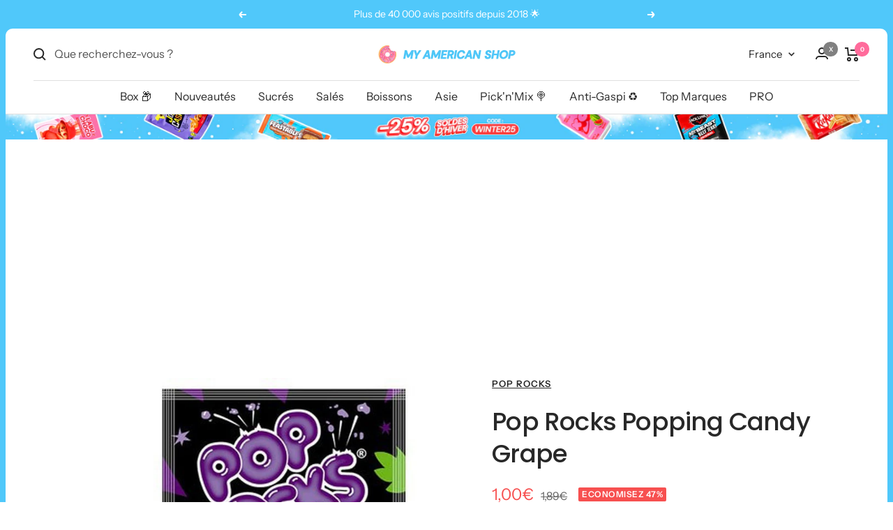

--- FILE ---
content_type: text/css
request_url: https://www.myamericanshop.com/cdn/shop/t/128/assets/theme.css?v=172144626154649648301768582585
body_size: 54651
content:
/** Shopify CDN: Minification failed

Line 5049:0 Unexpected "}"

**/
/**
 * NOTE: most of the CSS variables used are defined in the "css-variables.liquid" snippet file
 */

@media screen and (max-width: 740px) {
  .hidden-phone {
    display: none !important;
  }
}

@media screen and (min-width: 741px) and (max-width: 999px) {
  .hidden-tablet {
    display: none !important;
  }
}

@media screen and (min-width: 741px) {
  .hidden-tablet-and-up {
    display: none !important;
  }
}

@media screen and (max-width: 999px) {
  .hidden-pocket {
    display: none !important;
  }
}

@media screen and (min-width: 1000px) and (max-width: 1199px) {
  .hidden-lap {
    display: none !important;
  }
}

@media screen and (min-width: 1000px) {
  .hidden-lap-and-up {
    display: none !important;
  }
}

@media screen and (min-width: 1200px) {
  .hidden-desk {
    display: none !important;
  }
}

@media screen and (min-width: 1400px) {
  .hidden-wide {
    display: none !important;
  }
}

@media screen and (pointer: fine) {
  .hidden-no-touch {
    display: none !important;
  }
}

@media not screen and (pointer: fine) {
  .hidden-touch {
    display: none !important;
  }
}

@media print {
  .hidden-print {
    display: none !important;
  }
}

/*! minireset.css v0.0.6 | MIT License | github.com/jgthms/minireset.css */

*,
*::before,
*::after {
  box-sizing: border-box !important;
  -webkit-font-smoothing: antialiased;
  -moz-osx-font-smoothing: grayscale;
}

html {
  font-family: sans-serif;
  -ms-overflow-style: -ms-autohiding-scrollbar;
  -webkit-text-size-adjust: 100%;
          text-size-adjust: 100%;
  overflow-x:hidden;
}

body {
  position: relative;
  padding: 0 8px;
  background: #50c8fa;
  margin: 0;
}

.shopify-section--header {
  background:#50c8fa !important; /* changé pour avoir un fond au dessus du header*/
  padding-top:8px;
  margin-top:-8px;
  top: -1px !important;
}
store-header {
  border-top-left-radius: 10px;
  border-top-right-radius: 10px;
}

#main {
  background:#fff;
  border-bottom-left-radius:10px;
  border-bottom-right-radius: 10px;
}
#main .shopify-section:last-of-type {
  margin-bottom: 0;
  padding-bottom: var(--vertical-breather);
}

.shopify-section--text-with-icons section {
  margin: 0 auto;
  padding-bottom: var(--vertical-breather);
}

.shopify-section--newsletter {
  border-bottom-left-radius:10px;
  border-bottom-right-radius:10px;
  overflow:hidden;
}

[hidden] {
  display: none;
}

blockquote:first-child,
ul:first-child,
ol:first-child,
p:first-child,
h1:first-child,
h2:first-child,
h3:first-child,
h4:first-child,
h5:first-child,
h6:first-child {
  margin-top: 0 !important;
}

blockquote:last-child,
ul:last-child,
ol:last-child,
p:last-child,
h1:last-child,
h2:last-child,
h3:last-child,
h4:last-child,
h5:last-child,
h6:last-child {
  margin-bottom: 0 !important;
}

a {
  color: inherit;
  text-decoration: none;
}

button,
input,
select,
textarea {
  color: inherit;
  font: inherit;
  margin: 0;
  text-align: inherit;
}

button,
[type="submit"] {
  padding: 0;
  overflow: visible;
  background: none;
  border: none;
  border-radius: 0;
  cursor: pointer;
  -webkit-appearance: none;
          appearance: none;
  touch-action: manipulation;
}

button[disabled],
html input[disabled] {
  cursor: default;
}

img,
video {
  height: auto;
  max-width: 100%;
  border-style: none;
  vertical-align: top;
}

/* By default Firefox show the alt tag of image while image is loading, which is often not desirable */
img:-moz-loading {
  visibility: hidden;
}

iframe {
  border: 0;
}

table {
  border-collapse: collapse;
  border-spacing: 0;
}

td,
th {
  padding: 0;
}
/*! PhotoSwipe main CSS by Dmitry Semenov | photoswipe.com | MIT license */

.pswp {
  display: none;
  position: absolute;
  width: 100%;
  height: 100%;
  left: 0;
  top: 0;
  overflow: hidden;
  touch-action: none;
  z-index: 1500;
  -webkit-backface-visibility: hidden;
  outline: none;
}

.pswp img {
  max-width: none;
}

.pswp--animate_opacity {
  opacity: 0.001;
  will-change: opacity;
  transition: opacity 333ms cubic-bezier(0.4, 0, 0.22, 1);
}

.pswp--open {
  display: block;
}

.pswp--zoom-allowed .pswp__img {
  cursor: var(--zoom-cursor-svg-url) 26 26, zoom-in;
}

.pswp--zoomed-in .pswp__img {
  cursor: grab;
}

.pswp--dragging .pswp__img {
  cursor: grabbing;
}

/* Background is added as a separate element, as animating opacity is much faster than animating rgba() background-color. */
.pswp__bg {
  position: absolute;
  left: 0;
  top: 0;
  width: 100%;
  height: 100%;
  background: rgb(var(--background));
  opacity: 0;
  transform: translateZ(0);
  -webkit-backface-visibility: hidden;
  will-change: opacity;
}

.pswp__scroll-wrap {
  position: absolute;
  left: 0;
  top: 0;
  width: 100%;
  height: 100%;
  overflow: hidden;
}

.pswp__container,
.pswp__zoom-wrap {
  touch-action: none;
  position: absolute;
  left: 0;
  right: 0;
  top: 0;
  bottom: 0;
}

/* Prevent selection and tap highlights */
.pswp__container,
.pswp__img {
  -webkit-user-select: none;
          user-select: none;
  -webkit-tap-highlight-color: transparent;
  -webkit-touch-callout: none;
}

.pswp__zoom-wrap {
  position: absolute;
  width: 100%;
  transform-origin: left top;
  transition: transform 333ms cubic-bezier(0.4, 0, 0.22, 1);
}

.pswp__bg {
  will-change: opacity;
  transition: opacity 333ms cubic-bezier(0.4, 0, 0.22, 1);
}

.pswp--animated-in .pswp__bg,
.pswp--animated-in .pswp__zoom-wrap {
  transition: none;
}

.pswp__container,
.pswp__zoom-wrap {
  -webkit-backface-visibility: hidden;
}

.pswp__item {
  position: absolute;
  left: 0;
  right: 0;
  top: 0;
  bottom: 0;
  overflow: hidden;
}

.pswp__img {
  position: absolute;
  width: auto;
  height: auto;
  top: 0;
  left: 0;
}

/* UI */

[dir="ltr"] .pswp__top-bar {
  right: var(--container-gutter);
}

[dir="rtl"] .pswp__top-bar {
  left: var(--container-gutter);
}

.pswp__top-bar {
  position: absolute;
  top: var(--container-gutter);
}

.pswp__prev-next-buttons {
  position: absolute;
  display: flex;
  justify-content: space-between;
  left: 0;
  right: 0;
  top: calc(50% - 28px); /* 28px is half the height of button */
  margin-left: var(--container-gutter);
  margin-right: var(--container-gutter);
  pointer-events: none;
}

.pswp__dots-nav-wrapper {
  display: flex;
  position: absolute;
  bottom: 0;
  padding-left: var(--container-gutter);
  padding-right: var(--container-gutter);
  padding-top: 20px;
  padding-bottom: 20px;
  align-items: center;
  justify-content: space-between;
  width: 100%;
  background: rgb(var(--background));
  transition: opacity 0.25s ease-in-out, transform 0.25s ease-in-out;
  transition-delay: 0.2s;
}

.pswp__dots-nav-wrapper .dots-nav {
  padding-left: 20px;
  padding-right: 20px;
}

.pswp__ui--hidden .pswp__dots-nav-wrapper {
  opacity: 0;
  transform: translateY(10px);
}

.pswp__button svg {
  transition: transform 0.25s ease-in-out;
}

@supports (padding: max(0px)) {
  .pswp__dots-nav-wrapper {
    padding-bottom: max(20px, env(safe-area-inset-bottom, 0px) + 20px);
  }
}

@media screen and (pointer: fine) {
  .pswp__button:hover svg {
    transform: rotateZ(90deg);
  }
}
.flickity-enabled {
  position: relative;
  overflow: visible !important;
}

.flickity-enabled:focus {
  outline-offset: 2px;
}

.flickity-viewport {
  overflow: hidden;
  position: relative;
  height: 100%;
  width: 100%;
}

.flickity-slider {
  position: absolute;
  width: 100%;
  height: 100%;
}

/* draggable */
.flickity-enabled.is-draggable {
  -webkit-tap-highlight-color: transparent;
  -webkit-user-select: none;
          user-select: none;
}

.flickity-enabled.is-draggable:not(.is-hovering-right):not(.is-hovering-left) .flickity-viewport {
  cursor: grab;
}

.flickity-enabled.is-draggable:not(.is-hovering-right):not(.is-hovering-left) .flickity-viewport.is-pointer-down {
  cursor: grabbing;
}

.flickity-enabled.is-hovering-right .flickity-viewport {
  cursor: var(--arrow-right-svg-url) 17 14, e-resize;
}

.flickity-enabled.is-hovering-left .flickity-viewport {
  cursor: var(--arrow-left-svg-url) 17 14, w-resize;
}

.flickity-rtl .flickity-page-dots {
  direction: rtl;
}

/* flickity-fade */
.flickity-enabled.is-fade .flickity-slider > * {
  pointer-events: none;
  z-index: 0;
  transition: visibility 0.2s linear; /* this is a hotfix for Safari mobile */
}

.flickity-enabled.is-fade .flickity-slider > .is-selected {
  pointer-events: auto;
  z-index: 1;
}

.flickity-enabled.is-fade .flickity-slider > :not(.is-selected) {
  visibility: hidden;
}

/**
 * -------------------------------------------------------------
 * GENERAL TYPOGRAPHY
 * -------------------------------------------------------------
 */

html {
  font-family: var(--text-font-family);
  font-weight: var(--text-font-weight);
  font-style: var(--text-font-style);
  font-size: calc(var(--base-font-size) - 1px);
  line-height: 1.7142857143;
  color: rgb(var(--text-color));
  background: rgb(var(--background));
}

:lang(ar) * {
  letter-spacing: normal !important; /* Arabic should never have letter spacing as it makes it unreadable on some fonts */
}

p strong,
p b {
  font-weight: var(--text-font-bold-weight);
}

.heading,
.blockquote,
.rte h1,
.rte h2,
.rte h3,
.rte h4,
.rte h5,
.rte h6,
.rte blockquote {
  display: block;
  font-family: var(--heading-font-family);
  font-weight: var(--heading-font-weight);
  font-style: var(--heading-font-style);
  color: rgb(var(--heading-color));
  text-transform: var(--heading-text-transform);
}

.text--small {
  font-size: calc(var(--base-font-size) - 2px);
  line-height: 1.6923076923;
}

.text--xsmall {
  font-size: calc(var(--base-font-size) - 3px);
  line-height: 1.5;
}

.text--xxsmall {
  font-size: calc(var(--base-font-size) - 5px);
  line-height: 1.5;
}

.text--large {
  font-size: calc(var(--base-font-size) + 1px);
}

.text--subdued {
  color: rgba(var(--text-color), 0.7);
}

[dir="ltr"] .text--left {
  text-align: left;
}

[dir="rtl"] .text--left {
  text-align: right;
}

.text--center {
  text-align: center;
}

[dir="ltr"] .text--right {
  text-align: right;
}

[dir="rtl"] .text--right {
  text-align: left;
}

.text--strong {
  font-weight: var(--text-font-bold-weight);
}

.text--underlined {
  text-decoration: underline;
  text-underline-offset: 3px;
  -webkit-text-decoration-color: currentColor;
          text-decoration-color: currentColor;
}

p a:not(.button),
.rte a:not(.button),
.link {
  text-decoration: underline;
  text-underline-offset: 2px;
  -webkit-text-decoration-color: rgba(var(--text-color), 0.35);
          text-decoration-color: rgba(var(--text-color), 0.35);
  transition: color 0.2s ease-in-out, -webkit-text-decoration-color 0.2s ease-in-out;
  transition: text-decoration-color 0.2s ease-in-out, color 0.2s ease-in-out;
  transition: text-decoration-color 0.2s ease-in-out, color 0.2s ease-in-out, -webkit-text-decoration-color 0.2s ease-in-out;
}

/* When the link class is assigned to the heading--small, we have to force increase the line height to prevent the line to overlap */
.heading--small.link {
  line-height: 1.8;
}

@media screen and (pointer: fine) {
  p a:not(.button):hover,
  .rte a:not(.button):hover,
  .link:hover {
    color: rgb(var(--text-color));
    -webkit-text-decoration-color: rgb(var(--text-color));
            text-decoration-color: rgb(var(--text-color));
  }
}

/* Animated link */
.link--animated {
  display: block;
  position: relative;
  width: max-content;
}

.link--animated::after {
  content: '';
  position: absolute;
  bottom: 2px;
  left: 0;
  width: 100%;
  height: 1px;
  background: currentColor;
  transform: scaleX(0);
  transform-origin: var(--transform-origin-end);
  transition: transform 0.3s;
}

.text--underlined.link--animated {
  text-decoration: none;
}

.text--underlined.link--animated::after {
  transform: scaleX(1);
}

@media screen and (pointer: fine) {
  .link--animated[aria-expanded="true"]::after,
  .link--animated:hover::after {
    transform: scaleX(1);
    transform-origin: var(--transform-origin-start);
  }

  @keyframes textUnderlinedAnimatedKeyframes {
    0% {
      transform: scaleX(1);
      transform-origin: var(--transform-origin-end);
    }

    50% {
      transform: scaleX(0);
      transform-origin: var(--transform-origin-end);
    }

    51% {
      transform-origin: var(--transform-origin-start);
    }

    100% {
      transform: scaleX(1);
    }
  }

  .text--underlined.link--animated:hover::after {
    animation: textUnderlinedAnimatedKeyframes 0.6s;
  }
}

/* Reduced opacity linked */
.link--faded {
  transition: opacity 0.25s ease-in-out;
}

.link--faded:hover {
  opacity: 0.7;
}

/* Hide a text visually without removing it from screen readers (mostly used for accessibility) */
.visually-hidden {
  position: absolute !important;
  overflow: hidden;
  clip: rect(0 0 0 0);
  height: 1px;
  width: 1px;
  margin: -1px;
  padding: 0;
  border: 0;
}

/* Headings */

@media screen and (min-width: 741px) {
  html {
    font-size: var(--base-font-size);
    line-height: 1.7333333333;
  }

  .text--small {
    font-size: calc(var(--base-font-size) - 1px);
    line-height: 1.714285713;
  }

  .text--xsmall {
    font-size: calc(var(--base-font-size) - 2px);
    line-height: 1.5384615385;
  }

  .text--xxsmall {
    font-size: calc(var(--base-font-size) - 4px);
    line-height: 1.5384615385;
  }

  .text--large {
    font-size: calc(var(--base-font-size) + 5px);
  }
}

/**
 * -------------------------------------------------------------
 * RTE STYLES
 *
 * NOTE: In Focal, all text are spaced consistently in RTE fields (those written in text editor of Shopify). However,
 *       we also re-use internally in the theme for most section the same spacing between elements. In order to space
 *       those, a "text-container" class is introduced and allow to introduce a consistent spacing.
 * -------------------------------------------------------------
 */

.heading:first-child {
  margin-top: 0;
}

.heading:last-child {
  margin-bottom: 0;
}

/*
 * IMPLEMENTATION NOTE: while those are called "heading--small", they are actually using the text font and not the heading
 * font. The reason is that we found out that due to their small size, the body font usually works better visually. Of
 * course if both heading and body font are the same, this won't change anything.
 */
.heading--small,
.heading--xsmall,
.heading--xxsmall {
  font-family: var(--text-font-family);
  font-style: var(--text-font-style);
  text-transform: uppercase; /* Small headings are always uppercase */
  font-weight: var(--text-font-bold-weight);
  line-height: 1.4663636;
  letter-spacing: 1px;
}

.heading--xxsmall {
  font-size: var(--heading-xxsmall-font-size);
}

.heading--xsmall {
  font-size: var(--heading-xsmall-font-size);
}

.heading--small {
  font-size: var(--heading-small-font-size);
  line-height: 1.5; /* Slightly bigger line height */
}

.heading--large,
.rte .heading--large {
  font-size: var(--heading-large-font-size);
  line-height: 1.11111111;
  letter-spacing: -0.9px;
}

.h1,
.rte h1 {
  font-size: var(--heading-h1-font-size);
  line-height: 1.11111111;
  letter-spacing: -0.9px;
}

.section__header .h2 {
  font-size: 36px;
}
.shopify-section--collection-banner h2,
.product-tabs__tab-item-content.rte h2 {
  font-size: 20px;
  line-height: 1.13333333;
  letter-spacing: -0.6px;
}

.h3,
.rte h3 {
  font-size: var(--heading-h3-font-size);
  line-height: 1.1538461538;
  letter-spacing: -0.4px;
}

.h4,
.rte h4 {
  font-size: var(--heading-h4-font-size);
  line-height: 1.1666666667;
  letter-spacing: -0.3px;
}

.h5,
.rte h5 {
  font-size: var(--heading-h5-font-size);
  line-height: 1.2;
  letter-spacing: -0.3px;
}

.h6,
.rte h6 {
  font-size: var(--heading-h6-font-size);
  line-height: 1.25;
}

.blockquote,
.rte blockquote {
  position: relative;
  padding: 24px 24px 0;
  font-size: var(--heading-h4-font-size);
  line-height: 1.1666666667;
  letter-spacing: -0.3px;
}

[dir="ltr"] .blockquote::before,[dir="ltr"] 
.rte blockquote::before {
  left: calc(50% - (71px / 2));
}

[dir="rtl"] .blockquote::before,[dir="rtl"] 
.rte blockquote::before {
  right: calc(50% - (71px / 2));
}

.blockquote::before,
.rte blockquote::before {
  content: '';
  position: absolute;
  width: 71px;
  height: 56px;
  top: -10px;
  background: rgb(var(--text-color));
  opacity: 0.15;
  -webkit-mask-image: url([data-uri]);
          mask-image: url([data-uri]);
  -webkit-mask-size: 71px 56px;
          mask-size: 71px 56px;
  -webkit-mask-repeat: no-repeat;
          mask-repeat: no-repeat;
}

[dir="ltr"] .unordered-list,[dir="ltr"] 
.text-container ul,[dir="ltr"] 
.rte ul {
  margin-left: 1.25em;
  margin-right: 0;
}

[dir="rtl"] .unordered-list,[dir="rtl"] 
.text-container ul,[dir="rtl"] 
.rte ul {
  margin-right: 1.25em;
  margin-left: 0;
}

.unordered-list,
.text-container ul,
.rte ul {
  list-style-type: square;
  padding: 0;
}

[dir="ltr"] .ordered-list,[dir="ltr"] 
.text-container ol,[dir="ltr"] 
.rte ol {
  margin-left: 1em;
  margin-right: 0;
}

[dir="rtl"] .ordered-list,[dir="rtl"] 
.text-container ol,[dir="rtl"] 
.rte ol {
  margin-right: 1em;
  margin-left: 0;
}

.ordered-list,
.text-container ol,
.rte ol {
  padding: 0;
}

[dir="ltr"] .unordered-list li,[dir="ltr"] 
.text-container ul li,[dir="ltr"] 
.rte ul li {
  padding: 2px 0 2px 5px;
}

[dir="rtl"] .unordered-list li,[dir="rtl"] 
.text-container ul li,[dir="rtl"] 
.rte ul li {
  padding: 2px 5px 2px 0;
}

[dir="ltr"] .ordered-list li,[dir="ltr"] 
.text-container ol li,[dir="ltr"] 
.rte ol li {
  padding: 3px 0 3px 9px;
}

[dir="rtl"] .ordered-list li,[dir="rtl"] 
.text-container ol li,[dir="rtl"] 
.rte ol li {
  padding: 3px 9px 3px 0;
}

.unordered-list li::marker,
.text-container ul li::marker,
.rte ul li::marker {
  color: inherit;
  font-size: 16px;
}

.ordered-list li::marker,
.text-container ol li::marker,
.rte ol li::marker {
  color: inherit;
  font-size: 11px;
}

/* Minimal table styling, with a bordered variation */

.table-wrapper {
  overflow-x: auto;
}

.table,
.rte table {
  --table-spacing: 16px;
  width: 100%;
}

.table--loose {
  --table-spacing: 24px;
}

[dir="ltr"] .table th:not([class*="text--"]),[dir="ltr"] 
.rte table th:not([class*="text--"]) {
  text-align: left;
}

[dir="rtl"] .table th:not([class*="text--"]),[dir="rtl"] 
.rte table th:not([class*="text--"]) {
  text-align: right;
}

.table th,
.rte table th {
  padding-bottom: 15px;
  border-bottom: 1px solid rgb(var(--border-color));
}

.table th,
.rte table th {
  padding-left: var(--table-spacing);
  padding-right: var(--table-spacing);
}

.table td.half-spaced,
.rte table td.half-spaced {
  padding: calc(var(--table-spacing) / 2);
}

.table td,
.rte table td {
  padding: var(--table-spacing);
  padding-bottom: 0;
}

.table tr[onclick] {
  cursor: pointer;
}

[dir="ltr"] .table th:first-child,[dir="ltr"] 
.rte table th:first-child,[dir="ltr"] 
.table td:first-child,[dir="ltr"] 
.rte table td:first-child {
  padding-left: 0;
}

[dir="rtl"] .table th:first-child,[dir="rtl"] 
.rte table th:first-child,[dir="rtl"] 
.table td:first-child,[dir="rtl"] 
.rte table td:first-child {
  padding-right: 0;
}

[dir="ltr"] .table th:last-child,[dir="ltr"] 
.rte table th:last-child,[dir="ltr"] 
.table td:last-child,[dir="ltr"] 
.rte table td:last-child {
  padding-right: 0;
}

[dir="rtl"] .table th:last-child,[dir="rtl"] 
.rte table th:last-child,[dir="rtl"] 
.table td:last-child,[dir="rtl"] 
.rte table td:last-child {
  padding-left: 0;
}

.table tfoot tr:first-child td,
.rte table tfoot tr:first-child td {
  border-top: 1px solid rgb(var(--border-color));
}

.table tfoot tr:not(:first-child) td,
.rte table tfoot tr:not(:first-child) td {
  padding-top: 8px;
}

.table--bordered td {
  border-top: 1px solid rgb(var(--border-color));
  padding-bottom: var(--table-spacing);
}

.table--footered tbody tr:last-child td {
  padding-bottom: var(--table-spacing);
}

@media screen and (max-width: 740px) {
  .table tfoot td,
  .rte table tfoot td {
    padding-top: 16px;
  }
}

@media screen and (min-width: 741px) {
  .ordered-list li::marker,
  .text-container ol li::marker,
  .rte ol li::marker {
    font-size: 12px;
  }

  .heading--xsmall {
    line-height: 1.466666666;
  }

  .heading--small {
    line-height: 1.2307692308;
  }

  .heading--large {
    line-height: 1;
  }

  .h1,
  .rte h1 {
    line-height: 1.0416666667;
    letter-spacing: -1px;
  }

  .h2,
  .rte h2 {
    line-height: 1.1052631579;
    letter-spacing: -1px;
  }

  .h3,
  .rte h3 {
    line-height: 1.0625;
    letter-spacing: -0.8px;
  }

  .h4,
  .rte h4 {
    line-height: 1.1666666667;
    letter-spacing: -0.6px;
  }

  .h5,
  .rte h5 {
    line-height: 1.2;
    letter-spacing: -0.3px;
  }

  .h6,
  .rte h6 {
    line-height: 1.2222222222;
  }

  [dir="ltr"] .blockquote,[dir="ltr"] 
  .rte blockquote {
    padding-left: 49px;
    padding-right: 0;
  }

  [dir="rtl"] .blockquote,[dir="rtl"] 
  .rte blockquote {
    padding-right: 49px;
    padding-left: 0;
  }

  .blockquote,
  .rte blockquote {
    line-height: 1.1666666667;
    letter-spacing: -0.6px;
    min-height: 63px;
  }

  [dir="ltr"] .blockquote--center {
    padding-left: 0;
  }

  [dir="rtl"] .blockquote--center {
    padding-right: 0;
  }

  [dir="ltr"] .blockquote:not(.blockquote--center)::before,[dir="ltr"] 
  .rte blockquote:not(.blockquote--center)::before {
    left: 0;
  }

  [dir="rtl"] .blockquote:not(.blockquote--center)::before,[dir="rtl"] 
  .rte blockquote:not(.blockquote--center)::before {
    right: 0;
  }

  .blockquote:not(.blockquote--center)::before,
  .rte blockquote:not(.blockquote--center)::before {
    width: 80px;
    height: 63px;
    top: 0;
    -webkit-mask-size: 80px 63px;
            mask-size: 80px 63px;
  }

  [dir="ltr"] .unordered-list li,[dir="ltr"] 
  .text-container ul li,[dir="ltr"] 
  .rte ul li {
    padding: 4px 0 4px 5px;
  }

  [dir="rtl"] .unordered-list li,[dir="rtl"] 
  .text-container ul li,[dir="rtl"] 
  .rte ul li {
    padding: 4px 5px 4px 0;
  }

  [dir="ltr"] .ordered-list li,[dir="ltr"] 
  .text-container ol li,[dir="ltr"] 
  .rte ol li {
    padding: 4px 0 4px 9px;
  }

  [dir="rtl"] .ordered-list li,[dir="rtl"] 
  .text-container ol li,[dir="rtl"] 
  .rte ol li {
    padding: 4px 9px 4px 0;
  }
}

@media screen and (min-width: 1000px) {
  /* The rich text table keep the smaller padding as merchant often use RTE with lot of columns */
  .table {
    --table-spacing: 24px;
  }

  .table--loose {
    --table-spacing: 32px;
  }
}

@media screen and (min-width: 1200px) {
  .heading--large,
  .rte .heading--large {
    line-height: 1;
  }

  .h1,
  .rte h1 {
    line-height: 1.0714285714;
    letter-spacing: -1px;
  }

  .h2,
  .rte h2 {
    line-height: 1.0833333333;
    letter-spacing: -1px;
  }

  .h3,
  .rte h3 {
    line-height: 1.1111111111;
    letter-spacing: -0.8px;
  }

  .h4,
  .rte h4 {
    line-height: 1.1333333333;
    letter-spacing: -0.7px;
  }

  .h5,
  .rte h5 {
    line-height: 1.1666666667;
    letter-spacing: -0.4px;
  }

  .h6,
  .rte h6 {
    line-height: 1.2222222222;
  }

  [dir="ltr"] .blockquote,[dir="ltr"] 
  .rte blockquote {
    padding-left: 69px;
  }

  [dir="rtl"] .blockquote,[dir="rtl"] 
  .rte blockquote {
    padding-right: 69px;
  }

  .blockquote,
  .rte blockquote {
    line-height: 1.1333333333;
    letter-spacing: -0.7px;
    min-height: 80px;
  }

  [dir="ltr"] .blockquote--center,[dir="ltr"] 
  .rte .blockquote--center {
    padding-left: 0;
  }

  [dir="rtl"] .blockquote--center,[dir="rtl"] 
  .rte .blockquote--center {
    padding-right: 0;
  }

  .blockquote:not(.blockquote--center)::before,
  .rte blockquote:not(.blockquote--center)::before {
    width: 101px;
    height: 81px;
    -webkit-mask-size: 101px 81px;
            mask-size: 101px 81px;
  }
}

/**
 * -------------------------------------------------------------
 * RTE SPACING
 *
 * NOTE: to have the same spacing as in an RTE field, you can wrap
 *       the element by a div with the class "text-container"
 * -------------------------------------------------------------
 */

.text-container p:not(.heading) + p,
.rte p:not(.heading) + p,
.text-container p + form,
.rte p + form {
  margin-top: 24px;
}

.text-container .heading--large,
.rte .heading--large {
  margin: 48px 0 40px;
}

.text-container .h1,
.rte h1 {
  margin: 48px 0 6px;
}

.text-container .h2,
.rte h2,
.text-container .h3,
.rte h3,
.text-container .h4,
.rte h4,
.text-container .h5,
.rte h5,
.text-container .h6,
.rte h6 {
  margin: 40px 0 16px;
}

.text-container .heading--small,
.rte .heading--small {
  margin: 16px 0;
}

.text-container .heading--xsmall,
.rte .heading--xsmall {
  margin: 12px 0;
}

.blockquote,
.rte blockquote {
  margin: 48px 0 64px;
}

.text-container img:not([style*="float"]),
.rte img:not([style*="float"]) {
  display: block;
  margin: 34px 0;
}

.text-container ul,
.rte ul,
.text-container ol,
.rte ol {
  margin-top: 1em;
  margin-bottom: 1em;
}

@media screen and (min-width: 1000px) {
  .text-container p + form,
  .rte p + form {
    margin-top: 32px;
  }

  .text-container .h1,
  .rte h1 {
    margin: 48px 0 6px;
  }

  .text-container .h2,
  .rte h2,
  .text-container .h3,
  .rte h3,
  .text-container .h4,
  .rte h4 {
    margin: 48px 0 24px;
  }

  .text-container .h5,
  .rte h5,
  .text-container .h6,
  .rte h6 {
    margin: 40px 0 16px;
  }

  .blockquote,
  .rte blockquote {
    margin: 80px 0 96px;
  }
}

/* We remove the spacing for first item and last item */

.rte > :first-child,
.text-container > :first-child {
  margin-top: 0;
}

.rte > :last-child,
.text-container > :last-child {
  margin-bottom: 0;
}

/**
 * -------------------------------------------------------------
 * SPACING COMBINATIONS
 *
 * NOTE: this define common combination in order to provide a consistent
 *       styling throughout the theme
 * -------------------------------------------------------------
 */

.heading--small + .heading--large {
  margin-top: 32px;
}

.heading--small + p,
.heading--xsmall + p {
  margin-top: 16px;
}

.heading--small + p,
.heading--small + .h1,
.heading--small + h1,
.heading--small + .h2,
.heading--small + h2,
.heading--small + .h3,
.heading--small + h3,
.heading--small + .h4,
.heading--small + h4,
.heading--small + .h5,
.heading--small + h5,
.heading--small + .h6,
.heading--small + h6 {
  margin-top: 16px;
}

.heading--xsmall + p,
.heading--xsmall + .h1,
.heading--xsmall + h1,
.heading--xsmall + .h2,
.heading--xsmall + h2,
.heading--xsmall + .h3,
.heading--xsmall + h3 {
  margin-top: 16px;
}

.heading--xsmall + .h4,
.heading--xsmall + h4,
.heading--xsmall + .h5,
.heading--xsmall + h5,
.heading--xsmall + .h6,
.heading--xsmall + h6 {
  margin-top: 12px;
}

.heading + .button-wrapper,
.heading + .button-group,
p + .button-wrapper,
p + .button-group,
.button-wrapper + p,
.button-group + p {
  margin-top: 32px;
}

@media screen and (min-width: 741px) {
  .heading--small + p,
  .heading--small + .h1,
  .heading--small + h1,
  .heading--small + .h2,
  .heading--small + h2,
  .heading--small + .h3,
  .heading--small + h3,
  .heading--small + .h4,
  .heading--small + h4 {
    margin-top: 24px;
  }

  .heading--small + .h5,
  .heading--small + h5,
  .heading--small + .h6,
  .heading--small + h6 {
    margin-top: 16px;
  }

  .heading--xsmall + .h1,
  .heading--xsmall + h1,
  .heading--xsmall + .h2,
  .heading--xsmall + h2 {
    margin-top: 24px;
  }
}
/**
 * -------------------------------------------------------------
 * SHOPIFY SECTION
 * -------------------------------------------------------------
 */

.shopify-section {
  color: rgb(var(--text-color)); /* Allow easy override of per-section color */
  scroll-margin-top: calc(var(--header-height, 0px) * var(--enable-sticky-header) + var(--announcement-bar-height, 0px) * var(--enable-sticky-announcement-bar));
  background-color: #fff;
}

/**
 * -------------------------------------------------------------
 * TABBING MANAGEMENT
 * -------------------------------------------------------------
 */

.js .no-focus-outline *:focus {
  outline: none;
}

/**
 * -------------------------------------------------------------
 * LOCK UTILITY
 * -------------------------------------------------------------
 */

.lock-all {
  overflow: hidden;
  touch-action: none;
}

@media screen and (max-width: 740px) {
  .lock-mobile {
    overflow: hidden;
    touch-action: none;
  }
}

/**
 * -------------------------------------------------------------
 * CONTAINER
 * -------------------------------------------------------------
 */

/* Implementation note: the double selector for policy container allows to increase selector specificity to override
   Shopify default style */
.container,
.shopify-policy__container.shopify-policy__container {
  width: 100%;
  max-width: var(--container-max-width);
  margin-left: auto;
  margin-right: auto;
  padding-left: var(--container-gutter);
  padding-right: var(--container-gutter);
  --container-outer-margin: 0px; /* Inside a container only the gutter remains as margin */
}

.container--small {
  max-width: 930px;
}

@media screen and (max-width: 999px) {
  /* Variation that remove the padding on small devices */
  .container--flush {
    padding-left: 0;
    padding-right: 0;
  }
}

@media screen and (min-width: 1400px) {
  .container--medium {
    padding-left: calc(var(--container-gutter) + var(--grid-column-width) + var(--grid-gap));
    padding-right: calc(var(--container-gutter) + var(--grid-column-width) + var(--grid-gap)); /* Medium container just adds an extra column on left and top */
  }
}

/**
 * --------------------------------------------------------------------
 * NON-JS AND REVEAL ELEMENTS
 * --------------------------------------------------------------------
 */

.js .no-js {
  display: none !important;
}

.js .js\:hidden,
.no-js .no-js\:hidden {
  display: none;
}

[reveal] {
  opacity: 0;
}

[reveal-visibility] {
  visibility: hidden;
}

.no-js [reveal] {
  opacity: 1;
}

.no-js [reveal-visibility] {
  visibility: visible;
}

/**
 * --------------------------------------------------------------------
 * ACCESSIBILITY
 * --------------------------------------------------------------------
 */

.skip-to-content:focus {
  clip: auto;
  width: auto;
  height: auto;
  margin: 0;
  color: rgb(var(--text-color));
  background-color: rgb(var(--background));
  padding: 10px;
  opacity: 1;
  z-index: 10000;
  transition: none;
}

/**
 * --------------------------------------------------------------------
 * VERTICAL BREATHER
 * --------------------------------------------------------------------
 */

.vertical-breather {
  padding-top: var(--vertical-breather);
  padding-bottom: var(--vertical-breather);
}

.vertical-breather--tight {
  padding-top: var(--vertical-breather-tight);
  padding-bottom: var(--vertical-breather-tight);
}

.vertical-breather--margin {
  padding-top: 0 !important;
  padding-bottom: 0 !important;
  margin-top: var(--vertical-breather);
  margin-bottom: var(--vertical-breather);
}

.vertical-breather--margin.vertical-breather--tight {
  margin-top: var(--vertical-breather-tight);
  margin-bottom: var(--vertical-breather-tight);
}

@media screen and (min-width: 741px) {
  .vertical-breather--extra-tight {
    padding-top: 48px;
    padding-bottom: 48px;
  }

  .vertical-breather--margin.vertical-breather--extra-tight {
    margin-top: 48px;
    margin-bottom: 48px;
  }
}

/**
 * -------------------------------------------------------------
 * ANCHOR
 * Doc: https://gomakethings.com/how-to-prevent-anchor-links-from-scrolling-behind-a-sticky-header-with-one-line-of-css/
 * -------------------------------------------------------------
 */

.anchor {
  scroll-margin-top: calc(var(--header-height, 0px) * var(--enable-sticky-header) + var(--announcement-bar-height, 0px) * var(--enable-sticky-announcement-bar) + var(--anchor-offset, 20px));
}

.anchor.vertical-breather:not(.vertical-breather--margin) {
  --anchor-offset: 0px; /* There is already lot of space brought by vertical breather so no need for extra one */
}

.anchor.vertical-breather--margin {
  --anchor-offset: var(--vertical-breather); /* This is used to compensate the margin */
}

.anchor.vertical-breather--tight.vertical-breather--margin {
  --anchor-offset: var(--vertical-breather-tight);
}

/**
 * --------------------------------------------------------------------
 * ICON
 * --------------------------------------------------------------------
 */

.icon {
  display: block;
  vertical-align: middle;
  background: none;
  pointer-events: none;
  overflow: visible;
}

.icon--inline {
  display: inline-block;
}

/* Simple component allowing to align a text with an icon */
.icon-text {
  display: flex;
  align-items: center;
}

[dir="ltr"] .icon-text svg,[dir="ltr"] 
.icon-text img {
  margin-right: 12px;
}

[dir="rtl"] .icon-text svg,[dir="rtl"] 
.icon-text img {
  margin-left: 12px;
}

@supports (scale: 1) {
  [dir="rtl"] .icon--direction-aware {
    scale: -1 1; /* Allows to have better support if it is combined with other transforms */
  }
}

@supports not (scale: 1) {
  [dir="rtl"] .icon--direction-aware {
    transform: scale(-1, 1);
  }
}

/**
 * -------------------------------------------------------------
 * LIST
 * -------------------------------------------------------------
 */

.list--unstyled {
  list-style: none;
  padding: 0;
  margin: 0;
}

/**
 * --------------------------------------------------------------------
 * LOADING BAR
 * --------------------------------------------------------------------
 */

.loading-bar {
  position: fixed;
  top: 0;
  left: 0;
  height: 3px;
  width: 100%;
  opacity: 0;
  background: rgb(var(--loading-bar-background));
  transform: scaleX(0);
  transform-origin: left;
  transition: transform 0.25s ease-in-out;
  z-index: 50;
  pointer-events: none;
}

.loading-bar.is-visible {
  opacity: 1;
}

/**
 * -------------------------------------------------------------
 * SECTION
 * -------------------------------------------------------------
 */

.section {
  display: block;
  margin: var(--vertical-breather) 0;
}

.section--tight {
  margin-top: var(--vertical-breather-tight);
  margin-bottom: var(--vertical-breather-tight);
}

.section:empty {
  display: none;
}

/* This class is actually not really useful as you could just remove the "section" class to remove the padding. However
   for clarity, I preferred to assign the class "section" to every section, and then add an extra class conditionally to
   flush, as it makes it clear in the code that it is a section */
.section--flush {
  margin-top: 0;
  margin-bottom: 0;
}

.section__color-wrapper {
  display: flow-root; /* Modern clearfix */
  background: rgb(var(--section-background, var(--background)));
}

.section__color-wrapper--boxed {
  border-radius: var(--block-border-radius);
}

.section__header {
  max-width: 1000px;
  margin-bottom: min(32px, var(--vertical-breather));
  margin-left: auto;
  margin-right: auto;
  text-align: center;
}

.section__header:only-child {
  margin-bottom: 0;
}

.section__header--tight {
  max-width: 800px;
}

[dir="ltr"] .section__header--left {
  text-align: left;
}

[dir="rtl"] .section__header--left {
  text-align: right;
}

.section__header--left {
  margin-left: 0;
}

[dir="ltr"] .section__header--right {
  text-align: right;
}

[dir="rtl"] .section__header--right {
  text-align: left;
}

.section__header--right {
  margin-right: 0;
}

.section__footer {
  margin-top: 32px;
  text-align: center;
}

@media screen and (min-width: 741px) {
  .section__header {
    margin-bottom: min(40px, var(--vertical-breather));
  }

  .section__footer {
    margin-top: min(40px, var(--vertical-breather));
  }
}

@media screen and (min-width: 1000px) {
  .section__header {
    margin-bottom: min(48px, var(--vertical-breather));
  }

  .section__footer {
    margin-top: min(48px, var(--vertical-breather));
  }
}

/**
 * -------------------------------------------------------------
 * PAGE
 * -------------------------------------------------------------
 */

.page-header {
  position: relative;
  text-align: center;
}

.page-header--secondary {
  background: rgb(var(--secondary-background));
}

.page-header--clear::after,
.page-header::before {
  content: '';
  display: table;
  clear: left;
}

.page-header__text-wrapper {
  max-width: 850px;
  margin: 38px auto;
}

.page-header--small .page-header__text-wrapper {
  margin-top: 24px;
  margin-bottom: 24px;
}

.page-header--alone .page-header__text-wrapper {
  margin-bottom: 72px;
}

.page-content,
.shopify-policy__body {
  max-width: 1200px;
  margin-left: auto;
  margin-right: auto;
  margin-bottom: min(var(--vertical-breather), 80px);
}

.page-content--medium,
.shopify-policy__body {
  max-width: 670px;
}

.page-content--small {
  max-width: 460px;
}

.page-content--fluid {
  max-width: none;
}

@media screen and (min-width: 741px) {
  .page-header__text-wrapper {
    margin-top: 68px;
    margin-bottom: 68px;
  }

  .page-header--small .page-header__text-wrapper {
    margin-top: 48px;
    margin-bottom: 40px;
  }

  .page-header--alone .page-header__text-wrapper {
    margin-bottom: 120px;
  }

  /* When the page header is immediately preceded by a floating breadcrumb, we increase the size */
  .breadcrumb--floating + .page-header__text-wrapper {
    margin-top: 80px;
  }
}

/**
 * -------------------------------------------------------------
 * BREADCRUMB
 * -------------------------------------------------------------
 */

.breadcrumb {
  z-index: 1;
}

[dir="ltr"] .breadcrumb--floating {
  left: 0;
}

[dir="rtl"] .breadcrumb--floating {
  right: 0;
}

.breadcrumb--floating {
  position: absolute;
  top: 0;
}

.breadcrumb__list {
  display: inline-flex;
  list-style: none;
  padding: 26px 0;
  margin: 0;
}

.breadcrumb__item + .breadcrumb__item::before {
  content: '/';
  margin: 0 4px;
  opacity: 0.7;
  float: left;
}

.breadcrumb__link {
  transition: opacity 0.2s ease-in-out;
}

.breadcrumb__link:not([aria-current="page"]):not(:hover) {
  opacity: 0.7;
}

[dir="rtl"] .breadcrumb__item + .breadcrumb__item::before {
  float: right;
}

/**
 * -------------------------------------------------------------
 * PAGINATION
 * -------------------------------------------------------------
 */

.pagination {
  display: flex;
  justify-content: center;
  margin-top: 40px;
}

.pagination__nav {
  display: table;
  border-collapse: separate;
  table-layout: fixed;
}

.pagination__nav-item {
  position: relative;
  display: table-cell;
  box-shadow: 1px 0 0 0 rgb(var(--border-color)), 0 1px 0 0 rgb(var(--border-color)), 1px 1px 0 0 rgb(var(--border-color)), 1px 0 0 0 rgb(var(--border-color)) inset, 0 1px 0 0 rgb(var(--border-color)) inset;
  vertical-align: middle;
  height: 47px;
  width: 47px;
  text-align: center;
}

[dir="ltr"] .pagination__nav-item:first-child,[dir="ltr"] 
.pagination__nav-item:first-child::before {
  border-top-left-radius: var(--button-border-radius);
}

[dir="rtl"] .pagination__nav-item:first-child,[dir="rtl"] 
.pagination__nav-item:first-child::before {
  border-top-right-radius: var(--button-border-radius);
}

[dir="ltr"] .pagination__nav-item:first-child,[dir="ltr"] 
.pagination__nav-item:first-child::before {
  border-bottom-left-radius: var(--button-border-radius);
}

[dir="rtl"] .pagination__nav-item:first-child,[dir="rtl"] 
.pagination__nav-item:first-child::before {
  border-bottom-right-radius: var(--button-border-radius);
}

[dir="ltr"] .pagination__nav-item:last-child,[dir="ltr"] 
.pagination__nav-item:last-child::before {
  border-top-right-radius: var(--button-border-radius);
}

[dir="rtl"] .pagination__nav-item:last-child,[dir="rtl"] 
.pagination__nav-item:last-child::before {
  border-top-left-radius: var(--button-border-radius);
}

[dir="ltr"] .pagination__nav-item:last-child,[dir="ltr"] 
.pagination__nav-item:last-child::before {
  border-bottom-right-radius: var(--button-border-radius);
}

[dir="rtl"] .pagination__nav-item:last-child,[dir="rtl"] 
.pagination__nav-item:last-child::before {
  border-bottom-left-radius: var(--button-border-radius);
}

.pagination__nav-item svg {
  margin: 0 auto;
}

.pagination__nav-item[aria-current]::before {
  content: '';
  position: absolute;
  max-width: calc(100% - 3px);
  max-height: calc(100% - 3px);
  top: 2px;
  left: 2px;
  right: 0;
  bottom: 0;
  pointer-events: none;
  z-index: 1;
  box-shadow: 0 0 0 2px currentColor;
}

@media screen and (min-width: 741px) {
  .pagination {
    margin-top: 48px;
  }

  .pagination__nav-item {
    height: 56px;
    width: 56px;
  }
}

/**
 * -------------------------------------------------------------
 * LINKLIST
 * -------------------------------------------------------------
 */

.linklist__item:not(:first-child) {
  padding-top: 12px;
}

.linklist__item a {
  display: inline-block;
  word-break: break-word;
}

@media screen and (min-width: 1000px) {
  .linklist__item:not(:first-child) {
    padding-top: 6px; /* On desktop we use less space as we do not have as much constraint for tap area */
  }
}

/**
 * -------------------------------------------------------------
 * ANIMATED PLUS
 * -------------------------------------------------------------
 */

.animated-plus {
  position: relative;
  width: 10px;
  height: 10px;
}

.animated-plus::before,
.animated-plus::after {
  position: absolute;
  content: '';
  top: 50%;
  left: 50%;
  transform: translate(-50%, -50%) rotate(-90deg);
  background-color: currentColor;
  transition: transform 0.4s ease-in-out, opacity 0.4s ease-in-out;
}

.animated-plus::before {
  width: 10px;
  height: 2px;
  opacity: 1;
}

.animated-plus::after {
  width: 2px;
  height: 10px;
}

[aria-expanded="true"] > .animated-plus::before {
  opacity: 0;
}

[aria-expanded="true"] > .animated-plus::before,
[aria-expanded="true"] > .animated-plus::after {
  transform: translate(-50%, -50%) rotate(90deg);
}

/**
 * --------------------------------------------------------------------
 * ASPECT RATIO
 * --------------------------------------------------------------------
 */

.aspect-ratio {
  position: relative;
  display: block;
  margin-left: auto;
  margin-right: auto;
}

/* The aspect-ratio can also contain a native HTML5 video element */
.aspect-ratio img,
.aspect-ratio video,
.aspect-ratio svg {
  position: absolute;
  height: 100%;
  width: 100%;
  max-width: 100%;
  max-height: 100%;
  top: 0;
  left: 0;
  object-fit: cover;
  object-position: center;
}

.aspect-ratio--square img,
.aspect-ratio--short img,
.aspect-ratio--tall img {
  position: absolute;
  width: 100%;
  height: 100%;
  object-fit: contain;
  top: 50%;
  left: 50%; /* We must use this and not logical property here */
  transform: translate(-50%, -50%) !important;
}

.aspect-ratio--square {
  padding-bottom: 100% !important;
}

.aspect-ratio--short {
  padding-bottom: 75% !important;
}

.aspect-ratio--tall {
  padding-bottom: 150% !important;
}

@supports (aspect-ratio: 1 / 1) {
  .aspect-ratio {
    padding-bottom: 0 !important;
    aspect-ratio: var(--aspect-ratio);
  }

  .aspect-ratio--natural img,
  .aspect-ratio--natural video,
  .aspect-ratio--natural svg {
    position: relative;
    width: auto;
  }

  .aspect-ratio--square {
    aspect-ratio: 1;
  }

  .aspect-ratio--short {
    aspect-ratio: 4 / 3;
  }

  .aspect-ratio--tall {
    aspect-ratio: 2 / 3;
  }
}

/**
 * -------------------------------------------------------------
 * PLACEHOLDER
 * -------------------------------------------------------------
 */

.placeholder-image {
  position: relative;
  padding-bottom: 75%;
  background-color: rgb(var(--secondary-background));
}

.placeholder-background {
  background-color: rgb(var(--secondary-background));
}

[dir="ltr"] .placeholder-image svg {
  left: 0;
}

[dir="rtl"] .placeholder-image svg {
  right: 0;
}

.placeholder-image svg {
  position: absolute;
  top: 0;
  width: 100%;
  height: 100%;
}

@media screen and (min-width: 1000px) {
  .placeholder-image {
    padding-bottom: 45%;
  }
}

/**
 * -------------------------------------------------------------
 * PROGRESS BAR
 * -------------------------------------------------------------
 */

.progress-bar {
  display: block;
  position: relative;
  height: 2px;
  background: rgba(var(--text-color), 0.15);
}

[dir="ltr"] .progress-bar::before {
  left: 0;
}

[dir="rtl"] .progress-bar::before {
  right: 0;
}

.progress-bar::before {
  content: '';
  position: absolute;
  top: 0;
  width: calc(100% / var(--divider));
  height: 100%;
  transform: translateX(calc(var(--transform-logical-flip) * var(--transform, 0%) * (var(--divider) - 1)));
  transform-origin: var(--transform-origin-start);
  background: rgb(var(--text-color));
}

/**
 * -------------------------------------------------------------
 * CUSTOM DRAG CURSOR
 * -------------------------------------------------------------
 */

[draggable].is-scrollable {
  cursor: none;
}

.custom-drag-cursor {
  position: absolute;
  display: block;
  top: 0;
  left: 0; /* Must not use logical properties here !! */
  width: 60px;
  height: 60px;
  pointer-events: none;
  visibility: visible;
  transition: visibility 0.15s linear;
}

.custom-drag-cursor svg {
  transform: scale(1);
  opacity: 1;
  transition: transform 0.15s ease-in-out, opacity 0.15s ease-in-out;
}

.custom-drag-cursor[hidden] svg {
  transform: scale(0.5);
  opacity: 0;
}

@media screen and (max-width: 999px), not screen and (pointer: fine) {
  .custom-drag-cursor {
    display: none;
  }
}

/**
 * -------------------------------------------------------------
 * TAP AREA (this allows to increase the tap area on mobile)
 * -------------------------------------------------------------
 */

.tap-area {
  position: relative;
}

[dir="ltr"] .tap-area::before {
  right: -6px;
}

[dir="rtl"] .tap-area::before {
  left: -6px;
}

[dir="ltr"] .tap-area::before {
  left: -6px;
}

[dir="rtl"] .tap-area::before {
  right: -6px;
}

.tap-area::before {
  content: '';
  position: absolute;
  top: -6px;
  bottom: -6px;
}

[dir="ltr"] .tap-area--large::before {
  right: -10px;
}

[dir="rtl"] .tap-area--large::before {
  left: -10px;
}

[dir="ltr"] .tap-area--large::before {
  left: -10px;
}

[dir="rtl"] .tap-area--large::before {
  right: -10px;
}

.tap-area--large::before {
  top: -10px;
  bottom: -10px;
}

/**
 * --------------------------------------------------------------------
 * SCROLLER (only for mobile and desktop)
 * --------------------------------------------------------------------
 */

@media screen and (max-width: 999px) {
  .scroller {
    overflow-x: auto;
    overflow-y: hidden;
    scroll-snap-type: x mandatory;
    margin-left: calc(-1 * var(--container-gutter));
    margin-right: calc(-1 * var(--container-gutter)); /* On mobile we remove the container gutter to make sure the scroll is edge to edge */
    scrollbar-width: none; /* Hide scrollbar for Firefox */
  }

  .scroller::-webkit-scrollbar {
    display: none;  /* Hide scrollbar for Chrome and Safari */
  }

  .scroller__inner {
    min-width: min-content;
    padding-left: var(--container-gutter);
    padding-right: var(--container-gutter);
    margin-left: auto;
    margin-right: auto; /* margin rules allow to center the content if there are not enough elements to scroll */
  }
}

/**
 * -------------------------------------------------------------
 * HIDE SCROLLBAR
 * -------------------------------------------------------------
 */

.hide-scrollbar {
  scrollbar-width: none; /* For Firefox */
  overflow-x: auto;
  overflow-y: hidden;
}

.hide-scrollbar::-webkit-scrollbar {
  display: none;  /* For Chrome and Safari */
}

/**
 * --------------------------------------------------------------------
 * ANIMATION
 * --------------------------------------------------------------------
 */

.js .animated-element {
  visibility: hidden; /* An animated element will be an element that is dynamically transitioned */
}

/**
 * --------------------------------------------------------------------
 * SQUARE SEPARATOR
 * --------------------------------------------------------------------
 */

.square-separator {
  position: relative;
  display: inline-block;
  height: 4px;
  width: 4px;
  margin: 0 8px;
  flex-shrink: 0; /* in case it is a flex children */
  background: currentColor;
  vertical-align: middle;
}

.square-separator--block {
  top: 1px;
  margin-left: 12px;
  margin-right: 12px;
}

.square-separator--subdued {
  opacity: 0.5;
}

/**
 * --------------------------------------------------------------------
 * PREV NEXT BUTTONS (used in different places to navigate in scrollable elements)
 * --------------------------------------------------------------------
 */

/* Animation states that we apply to those buttons */
@keyframes prevNextButtonKeyframe {
  0% {
    transform: translateX(0%);
  }

  50% {
    transform: translateX(calc(50% + 10px));
  }

  51% {
    transform: translateX(calc(-50% - 10px));
  }

  100% {
    transform: translateX(0%);
  }
}

.prev-next-buttons {
  display: inline-grid;
  pointer-events: none;
}

.prev-next-buttons--row {
  grid-auto-flow: column;
}

.prev-next-button {
  display: flex;
  height: 40px;
  width: 40px;
  justify-content: center;
  align-items: center;
  background: rgb(var(--prev-next-button-background, var(--root-background)));
  color: rgb(var(--prev-next-button-color, var(--root-text-color)));
  border: 1px solid rgba(var(--prev-next-button-color, var(--root-text-color)), 0.15);
  border-radius: var(--button-border-radius);
  transition: color 0.2s ease-in-out;
  pointer-events: auto;
  overflow: hidden;
}

.prev-next-button[disabled] {
  color: rgba(var(--prev-next-button-color), 0.3);
}

.prev-next-button svg {
  width: 100%;
}

[dir="ltr"] .prev-next-buttons:not(.prev-next-buttons--row) .prev-next-button:first-child {
  border-bottom-right-radius: 0;
}

[dir="rtl"] .prev-next-buttons:not(.prev-next-buttons--row) .prev-next-button:first-child {
  border-bottom-left-radius: 0;
}

[dir="ltr"] .prev-next-buttons:not(.prev-next-buttons--row) .prev-next-button:first-child {
  border-bottom-left-radius: 0;
}

[dir="rtl"] .prev-next-buttons:not(.prev-next-buttons--row) .prev-next-button:first-child {
  border-bottom-right-radius: 0;
}

[dir="ltr"] .prev-next-buttons:not(.prev-next-buttons--row) .prev-next-button:last-child {
  border-top-right-radius: 0;
}

[dir="rtl"] .prev-next-buttons:not(.prev-next-buttons--row) .prev-next-button:last-child {
  border-top-left-radius: 0;
}

[dir="ltr"] .prev-next-buttons:not(.prev-next-buttons--row) .prev-next-button:last-child {
  border-top-left-radius: 0;
}

[dir="rtl"] .prev-next-buttons:not(.prev-next-buttons--row) .prev-next-button:last-child {
  border-top-right-radius: 0;
}

[dir="ltr"] .prev-next-buttons--row .prev-next-button:first-child {
  border-bottom-right-radius: 0;
}

[dir="rtl"] .prev-next-buttons--row .prev-next-button:first-child {
  border-bottom-left-radius: 0;
}

[dir="ltr"] .prev-next-buttons--row .prev-next-button:first-child {
  border-top-right-radius: 0;
}

[dir="rtl"] .prev-next-buttons--row .prev-next-button:first-child {
  border-top-left-radius: 0;
}

[dir="ltr"] .prev-next-buttons--row .prev-next-button:last-child {
  border-bottom-left-radius: 0;
}

[dir="rtl"] .prev-next-buttons--row .prev-next-button:last-child {
  border-bottom-right-radius: 0;
}

[dir="ltr"] .prev-next-buttons--row .prev-next-button:last-child {
  border-top-left-radius: 0;
}

[dir="rtl"] .prev-next-buttons--row .prev-next-button:last-child {
  border-top-right-radius: 0;
}

@media screen and (min-width: 741px) {
  .prev-next-button:not(.prev-next-button--small) {
    width: 56px;
    height: 56px;
  }

  .prev-next-buttons:not(.prev-next-buttons--row) .prev-next-button:last-child {
    border-top: none;
  }

  .prev-next-buttons--row .prev-next-button:last-child {
    border-left: none;
  }
}

@media screen and (pointer: fine) {
  .prev-next-button--prev:hover svg {
    animation: prevNextButtonKeyframe 0.3s ease-in-out reverse forwards;
  }

  .prev-next-button--next:hover svg {
    animation: prevNextButtonKeyframe 0.3s ease-in-out forwards;
  }
}

/**
 * --------------------------------------------------------------------
 * DOT NAVIGATION
 * --------------------------------------------------------------------
 */

.dots-nav {
  display: flex;
  margin: -6px;
  justify-content: flex-start;
  flex-wrap: wrap;
}

.dots-nav--centered {
  justify-content: center;
}

.dots-nav__item {
  position: relative;
  width: 6px;
  height: 6px;
  margin: 6px;
  background: rgb(var(--text-color));
  border-radius: min(var(--button-border-radius), 6px);
  opacity: 0.3;
  transition: opacity 0.2s ease-in-out;
}

.dots-nav__item[aria-current="true"] {
  opacity: 1;
}

/**
 * -------------------------------------------------------------
 * PRICE
 * -------------------------------------------------------------
 */

.price-list {
  display: inline-flex;
  flex-wrap: wrap;
  align-items: baseline;
}

.price-list--centered {
  justify-content: center;
}

.price-list--stack {
  display: inline-grid;
}

[dir="ltr"] .price-list:not(.price-list--stack) > .price:not(:last-child) {
  margin-right: 10px;
}

[dir="rtl"] .price-list:not(.price-list--stack) > .price:not(:last-child) {
  margin-left: 10px;
}

[dir="ltr"] .price-list > .price--block {
  margin-left: 0 !important;
}

[dir="rtl"] .price-list > .price--block {
  margin-right: 0 !important;
}

.price-list > .price--block {
  flex-basis: 100%;
}

[dir="ltr"] .price-list + .link {
  margin-left: 16px;
}

[dir="rtl"] .price-list + .link {
  margin-right: 16px;
}

.price--highlight {
  color: rgb(var(--product-on-sale-accent));
}

.price--compare {
  text-decoration: line-through;
  opacity: 0.7;
}

.price--large {
  font-size: calc(var(--base-font-size) + 3px);
}

.unit-price-measurement {
  display: inline-flex; /* This allows to remove the space between each elements */
}

@media screen and (min-width: 1000px) {
  .price--large:not(.price--compare) {
    font-size: calc(var(--base-font-size) + 7px);
  }
}

/**
 * --------------------------------------------------------------------
 * LABEL
 * --------------------------------------------------------------------
 */

.label {
  display: inline-block;
  padding: 0 5px;
  vertical-align: top;
  font-family: var(--text-font-family);
  font-style: var(--text-font-style);
  font-weight: var(--text-font-bold-weight);
  font-size: 10px;
  text-transform: uppercase;
  letter-spacing: 0.5px;
  border-radius: min(var(--block-border-radius), 2px);
}

.label--highlight {
  background: rgb(var(--product-on-sale-accent));
  color: rgb(255, 255, 255);
}

.label--subdued {
  background: rgb(var(--product-sold-out-accent));
  color: rgb(255, 255, 255);
}

.label--custom {
  background: rgb(var(--product-custom-label-background));
  color: rgb(var(--product-custom-label-text-color));
}

.label--custom2 {
  background: rgb(var(--product-custom-label-2-background));
  color: rgb(var(--product-custom-label-2-text-color));
}

.label-list {
  display: flex;
  flex-direction: column;
  align-items: flex-start;
  pointer-events: none;
}

.label-list:not(.label-list--horizontal) .label:not(:last-child) {
  margin-bottom: 4px;
}

.label-list--horizontal {
  flex-direction: row;
}

[dir="ltr"] .label-list--horizontal .label:not(:last-child) {
  margin-right: 4px;
}

[dir="rtl"] .label-list--horizontal .label:not(:last-child) {
  margin-left: 4px;
}

@media screen and (min-width: 741px) {
  .label {
    font-size: 12px;
  }
}

/**
 * -------------------------------------------------------------
 * TAG
 * -------------------------------------------------------------
 */

.tag-list {
  display: flex;
  flex-wrap: wrap;
  align-items: center;
  margin: -6px;
}

[dir="ltr"] .tag {
  padding: 7px 14px 8px 13px;
}

[dir="rtl"] .tag {
  padding: 7px 13px 8px 14px;
}

.tag {
  display: flex;
  align-items: center;
  margin: 6px;
  background: rgba(var(--text-color), 0.05);
}

[dir="ltr"] .tag__icon {
  margin: 1px 9px 0 0;
}

[dir="rtl"] .tag__icon {
  margin: 1px 0 0 9px;
}

.tag__icon {
  position: relative; /* For pixel perfect precision ! */
  cursor: pointer;
}

[dir="ltr"] .tag-link {
  padding-left: 6px;
}

[dir="rtl"] .tag-link {
  padding-right: 6px;
}

/**
 * -------------------------------------------------------------
 * SOCIAL MEDIA
 * -------------------------------------------------------------
 */

.social-media {
  display: flex;
  flex-wrap: wrap;
}

.social-media__item {
  position: relative;
  box-shadow: 1px 0 0 0 rgb(var(--border-color)),0 1px 0 0 rgb(var(--border-color)),1px 1px 0 0 rgb(var(--border-color)),1px 0 0 0 rgb(var(--border-color)) inset,0 1px 0 0 rgb(var(--border-color)) inset;
  transform: translateZ(0); /* allow to promote on its own layer */
}

.no-focus-outline .social-media__item {
  overflow: hidden;
}

.social-media__item::before {
  content: '';
  position: absolute;
  top: 0;
  right: 0;
  bottom: 0;
  left: 0;
  width: calc(100% + 1px);
  height: calc(100% + 1px);
  background: currentColor;
  -webkit-clip-path: polygon(0 25%, 100% 0, 100% 100%, 0% 100%);
          clip-path: polygon(0 25%, 100% 0, 100% 100%, 0% 100%);
  transform: scaleY(0);
  transform-origin: bottom;
  transition: transform 0.3s cubic-bezier(0.215, 0.61, 0.355, 1), -webkit-clip-path 0.3s cubic-bezier(0.215, 0.61, 0.355, 1);
  transition: transform 0.3s cubic-bezier(0.215, 0.61, 0.355, 1), clip-path 0.3s cubic-bezier(0.215, 0.61, 0.355, 1);
  transition: transform 0.3s cubic-bezier(0.215, 0.61, 0.355, 1), clip-path 0.3s cubic-bezier(0.215, 0.61, 0.355, 1), -webkit-clip-path 0.3s cubic-bezier(0.215, 0.61, 0.355, 1);
  pointer-events: none;
  z-index: 1;
}

[dir="ltr"] .social-media:not(.social-media--no-radius) .social-media__item:first-child {
  border-top-left-radius: var(--button-border-radius);
}

[dir="rtl"] .social-media:not(.social-media--no-radius) .social-media__item:first-child {
  border-top-right-radius: var(--button-border-radius);
}

[dir="ltr"] .social-media:not(.social-media--no-radius) .social-media__item:first-child {
  border-bottom-left-radius: var(--button-border-radius);
}

[dir="rtl"] .social-media:not(.social-media--no-radius) .social-media__item:first-child {
  border-bottom-right-radius: var(--button-border-radius);
}

[dir="ltr"] .social-media:not(.social-media--no-radius) .social-media__item:last-child {
  border-top-right-radius: var(--button-border-radius);
}

[dir="rtl"] .social-media:not(.social-media--no-radius) .social-media__item:last-child {
  border-top-left-radius: var(--button-border-radius);
}

[dir="ltr"] .social-media:not(.social-media--no-radius) .social-media__item:last-child {
  border-bottom-right-radius: var(--button-border-radius);
}

[dir="rtl"] .social-media:not(.social-media--no-radius) .social-media__item:last-child {
  border-bottom-left-radius: var(--button-border-radius);
}

.social-media__link {
  position: relative;
  display: flex;
  justify-content: center;
  align-items: center;
  height: 45px;
  width: 45px;
  color: currentColor;
  z-index: 1;
  transition: color 0.3s cubic-bezier(0.215, 0.61, 0.355, 1);
}

@media screen and (min-width: 741px) {
  .social-media__link {
    height: 55px;
    width: 55px;
  }
}

@media screen and (pointer: fine) {
  .social-media__item:hover .social-media__link {
    color: rgb(var(--background));
  }

  .social-media__item:hover::before {
    -webkit-clip-path: polygon(0 0, 100% 0, 100% 100%, 0% 100%);
            clip-path: polygon(0 0, 100% 0, 100% 100%, 0% 100%);
    transform: scaleY(1);
  }
}

/**
 * -------------------------------------------------------------
 * BANNER
 * -------------------------------------------------------------
 */

[dir="ltr"] .banner {
  text-align: left;
}

[dir="rtl"] .banner {
  text-align: right;
}

.banner {
  display: flex;
  justify-content: flex-start;
  align-items: flex-start;
  padding: 12px 16px;
}

.banner--centered {
  justify-content: center;
}

.banner--margin {
  margin-top: 24px;
}

[dir="ltr"] .banner__ribbon {
  margin-right: 10px;
}

[dir="rtl"] .banner__ribbon {
  margin-left: 10px;
}

.banner__content {
  margin: 0;
}

.banner--success {
  --text-color: rgb(var(--success-color));

  background: rgb(var(--success-background));
  color: rgb(var(--success-color));
}

.banner--error {
  --text-color: rgb(var(--error-color));

  background: rgb(var(--error-background));
  color: rgb(var(--error-color));
}

[dir="ltr"] .banner__content ul {
  padding-left: 10px;
}

[dir="rtl"] .banner__content ul {
  padding-right: 10px;
}

.banner__content ul {
  list-style-position: inside;
}

@media screen and (min-width: 741px) {
  .banner {
    padding: 13px 18px;
  }
}

/**
 * -------------------------------------------------------------
 * TABS (used in product pages and for the collections section)
 * -------------------------------------------------------------
 */

.tabs-nav {
  position: relative;
  display: block;
  margin-bottom: 32px;
}

.tabs-nav:not(:first-child) {
  margin-top: 24px;
}

.tabs-nav__scroller {
  display: block;
}

.tabs-nav__scroller-inner {
  position: relative;
  line-height: 1;
}

.tabs-nav__item-list {
  display: inline-grid;
  grid-auto-flow: column;
  grid-auto-columns: max-content;
  justify-content: flex-start;
  gap: 32px;
  vertical-align: top;
  box-shadow: 0 -1px rgb(var(--border-color)) inset;
}

.tabs-nav__item {
  padding-bottom: 18px;
  opacity: 0.7;
  transition: opacity 0.25s ease-in-out;
}

.tabs-nav__item[aria-expanded="true"] {
  opacity: 1;
}

[dir="ltr"] .tabs-nav__position {
  left: 0;
}

[dir="rtl"] .tabs-nav__position {
  right: 0;
}

.tabs-nav__position {
  position: absolute;
  bottom: 0;
  height: 2px;
  width: 100%;
  background: currentColor;
  transform: scaleX(var(--scale, 0)) translateX(var(--translate, 0));
  transform-origin: left; /* Make sure to always use left here even in RTL, as the calculation is based on LTR */
}

.tabs-nav__position.is-initialized {
  transition: transform 0.4s ease-in-out;
}

@supports (scale: 0) {
  .tabs-nav__position {
    scale: var(--scale, 0) 1;
    translate: calc(var(--translate, 0) * var(--scale, 0));
    transform: none;
  }

  .tabs-nav__position.is-initialized {
    transition: scale 0.2s ease-in-out, translate 0.4s ease-in-out;
  }
}

/* Center variation */

.tabs-nav--center .tabs-nav__scroller-inner {
  max-width: max-content;
  margin-left: auto;
  margin-right: auto;
}

/* Arrow variation */

[dir="ltr"] .tabs-nav__arrows {
  right: 0;
}

[dir="rtl"] .tabs-nav__arrows {
  left: 0;
}

.tabs-nav__arrows {
  display: none;
  position: absolute;
  top: -5px;
  z-index: 1;
}

.tabs-nav__scroller.is-scrollable + .tabs-nav__arrows {
  display: flex;
}

.tabs-nav__arrow-item {
  display: flex;
  align-items: center;
  justify-content: center;
  width: 24px;
  height: 24px;
  background: rgb(var(--background));
  border: 1px solid rgb(var(--border-color));
}

[dir="ltr"] .tabs-nav__arrow-item + .tabs-nav__arrow-item {
  border-left: none;
}

[dir="rtl"] .tabs-nav__arrow-item + .tabs-nav__arrow-item {
  border-right: none;
}

.tabs-nav[arrows] .tabs-nav__scroller {
  overflow: hidden; /* Prevent to be manually scrollable as we want to allow scroll with arrows only */
}

[dir="ltr"] .tabs-nav[arrows] .tabs-nav__scroller.is-scrollable::before {
  right: 48px;
}

[dir="rtl"] .tabs-nav[arrows] .tabs-nav__scroller.is-scrollable::before {
  left: 48px;
}

.tabs-nav[arrows] .tabs-nav__scroller.is-scrollable::before {
  content: '';
  position: absolute;
  width: 48px;
  height: 100%;
  top: -2px; /* Prevent to overlap the bottom border */ /* Shift by the arrows size */
  z-index: 1;
  pointer-events: none;
  background: linear-gradient(to var(--transform-origin-start), rgb(var(--section-background, var(--background))), rgba(var(--section-background, var(--background)), 0));
}

[dir="ltr"] .tabs-nav[arrows] .tabs-nav__item-list {
  margin-right: 0;
}

[dir="rtl"] .tabs-nav[arrows] .tabs-nav__item-list {
  margin-left: 0;
}

.tabs-nav[arrows] .tabs-nav__item-list {
  width: 100%; /* In arrow mode we want to extend the list all the time */
  min-width: max-content;
}

.tabs-nav[arrows] .tabs-nav__item-list::after {
  display: block;
  content: '';
  width: 35px;
}

/* No border variation */

.tabs-nav--no-border.tabs-nav--narrow {
  margin-bottom: 24px; /* When there is no bottom border spacing with next elements is closer */
}

.tabs-nav--no-border .tabs-nav__item-list {
  box-shadow: none;
}

.tabs-nav--no-border.tabs-nav--narrow .tabs-nav__item {
  padding-bottom: 5px; /* Due to the lack of border we reduce the spacing with the moving link */
}

@media screen and (max-width: 999px) {
  /* On phone and tablet, when the tab nav is contained within a section header, we stretch it to be edge to edge */
  .tabs-nav--edge2edge {
    margin-left: calc(-1 * var(--container-gutter));
    margin-right: calc(-1 * var(--container-gutter));
  }

  .tabs-nav--edge2edge .tabs-nav__scroller-inner {
    padding-left: var(--container-gutter);
    padding-right: var(--container-gutter);
    min-width: max-content;
  }
}

@media screen and (min-width: 741px) {
  .tabs-nav:not(:first-child) {
    margin-top: 32px;
  }

  .tabs-nav--no-border.tabs-nav--narrow {
    margin-bottom: 32px; /* When there is no bottom border spacing with next elements is closer */
  }

  .tabs-nav__item-list {
    gap: 54px;
  }

  .tabs-nav--loose .tabs-nav__item-list {
    gap: 72px;
  }

  .tabs-nav--narrow .tabs-nav__item-list {
    gap: 40px;
  }
}

/**
 * -------------------------------------------------------------
 * EMPTY STATE
 * -------------------------------------------------------------
 */

.empty-state {
  position: relative;
  text-align: center;
  margin: 100px 0;
}

.empty-state--bottom-only {
  margin-top: 24px;
}

[dir="ltr"] .empty-state__background-text {
  left: 0;
}

[dir="rtl"] .empty-state__background-text {
  right: 0;
}

.empty-state__background-text {
  position: absolute;
  width: 100%;
  margin-top: -20px;
  text-align: center;
  font-size: 120px;
  opacity: 0.05;
  font-weight: bold;
  line-height: 0;
}

@media screen and (min-width: 741px) {
  .empty-state {
    margin-top: 150px;
    margin-bottom: 150px;
  }

  .empty-state--bottom-only {
    margin-top: 50px;
  }

  .empty-state__background-text {
    position: absolute;
    margin-top: -35px;
    font-size: 200px;
  }
}

@media screen and (min-width: 1200px) {
  .empty-state {
    margin-top: 225px;
    margin-bottom: 225px;
  }

  .empty-state--bottom-only {
    margin-top: 50px;
  }
}

/**
 * -------------------------------------------------------------
 * BUBBLE COUNT (used in various places to show a count)
 * -------------------------------------------------------------
 */

.bubble-count {
  position: relative;
  display: inline-flex;
  align-items: center;
  justify-content: center;
  color: rgb(var(--background));
  background: rgb(var(--heading-color));
  font-weight: var(--text-font-bold-weight);
  font-family: var(--text-font-family);
  font-style: var(--text-font-style);
  font-size: 9px;
  height: 21px;
  min-width: 21px;
  line-height: 1;
  border-radius: 21px;
  letter-spacing: 0;
  transition: background 0.2s ease-in-out, color 0.2s ease-in-out;
}

.bubble-count--top {
  vertical-align: top;
}

/**
 * --------------------------------------------------------------------
 * QUANTITY SELECTOR
 * --------------------------------------------------------------------
 */

.quantity-selector {
  --quantity-selector-height: 46px;
  display: inline-flex;
  align-items: center;
  justify-content: flex-start;
  border: 1px solid rgb(var(--border-color));
  border-radius: var(--button-border-radius);
  vertical-align: middle;
}

.quantity-selector__button {
  display: flex;
  justify-content: center;
  align-items: center;
  height: var(--quantity-selector-height);
  width: var(--quantity-selector-height);
}

.quantity-selector__input {
  padding: 0 10px;
  height: var(--quantity-selector-height);
  line-height: var(--quantity-selector-height);
  text-align: center;
  background: transparent;
  border: none;
  -webkit-appearance: none;
          appearance: none;
}

.quantity-selector--small {
  --quantity-selector-height: 28px;
}

.quantity-selector--small .quantity-selector__input {
  padding: 0 2px;
}


/**
 * --------------------------------------------------------------------
 * SPINNER
 * --------------------------------------------------------------------
 */

@keyframes spinnerRotate {
  100% {
    transform: rotate(360deg);
  }
}

@keyframes spinnerDash {
  0% {
    stroke-dasharray: 1,200;
    stroke-dashoffset: 0;
  }
  50% {
    stroke-dasharray: 89,200;
    stroke-dashoffset: -35;
  }
  100% {
    stroke-dasharray: 89,200;
    stroke-dashoffset: -124;
  }
}

@keyframes spinnerColor {
  0% {
    stroke: currentColor;
  }
  40% {
    stroke: currentColor;
  }
  66% {
    stroke: currentColor;
  }
  80%, 90% {
    stroke: currentColor;
  }
}

.spinner svg {
  margin: auto;
  animation: spinnerRotate 2s linear infinite;
  transform-origin: center center;
}

.spinner circle {
  animation: spinnerDash 1.5s ease-in-out infinite, spinnerColor 6s ease-in-out infinite;
}

/**
 * --------------------------------------------------------------------
 * TOOLTIP
 * --------------------------------------------------------------------
 */

[data-tooltip] {
  position: relative;
}

[data-tooltip]::before {
  position: absolute;
  content: attr(data-tooltip);
  bottom: calc(100% + 6px);
  left: 50%;
  padding: 5px 10px;
  white-space: nowrap;
  background: rgb(var(--heading-color));
  color: rgb(var(--background));
  font-size: calc(var(--base-font-size) - 2px);
  pointer-events: none;
  visibility: hidden;
  opacity: 0;
  transition: visibility 0.2s ease-in-out, opacity 0.2s ease-in-out;
  z-index: 1;
  transform: translateX(-50%);
}

[data-tooltip]::after {
  position: absolute;
  content: '';
  left: calc(50% - 7px);
  bottom: calc(100% + 1px);
  width: 0;
  height: 0;
  border-width: 6px;
  border-style: solid;
  border-color: transparent transparent rgb(var(--heading-color)) rgb(var(--heading-color));
  visibility: hidden;
  z-index: 1;
  opacity: 0;
  transition: visibility 0.2s ease-in-out, opacity 0.2s ease-in-out;
  transform: rotate(-45deg);
  box-shadow: -1px 1px 1px 0 rgba(0, 0, 0, 0.1);
}

[data-tooltip]:hover::before, [data-tooltip]:hover::after {
  opacity: 1;
  visibility: visible;
}

[data-tooltip-position="bottom-left"]::before {
  top: calc(100% + 4px);
  bottom: auto;
  left: auto;
  right: -6px;
  transform: none;
}

[data-tooltip-position="bottom-left"]::after {
  top: calc(100% - 1px);
  transform: rotate(135deg);
  left: calc(50% - 6px);
}

/**
 * --------------------------------------------------------------------
 * CART NOTIFICATION
 * --------------------------------------------------------------------
 */

.cart-notification {
  --heading-color: 255, 255, 255;
  --text-color: 255, 255, 255;
  --cart-notification-background: rgb(var(--success-color));

  display: block;
  position: absolute;
  top: 100%;
  width: 100%;
  transform: translateY(var(--cart-notification-offset, 0px));
  color: rgb(var(--text-color));
  transition: visibility 0.25s ease-in-out, transform 0.25s ease-in-out;
  visibility: visible;
  overflow: hidden;
}

.cart-notification--error {
  --cart-notification-background: rgb(var(--error-color));
}

.cart-notification--drawer {
  --cart-notification-offset: 0;
  top: var(--header-height-without-bottom-nav);
  z-index: 1;
}

.cart-notification--fixed {
  position: fixed;
  top: 0;
}

.cart-notification[hidden] {
  visibility: hidden;
}

.cart-notification__overflow {
  background: var(--cart-notification-background);
  transform: translateY(0);
  transition: opacity 0.25s ease-in-out, transform 0.25s ease-in-out;
}

.cart-notification[hidden] .cart-notification__overflow {
  transform: translateY(-100%);
  opacity: 0;
}

.cart-notification__wrapper {
  position: relative;
  display: flex;
  align-items: flex-start;
  justify-content: center;
  padding-top: 14px;
  padding-bottom: 14px;
}

.cart-notification .icon--cart-notification {
  position: relative;
  top: 2px;
}

[dir="ltr"] .cart-notification__text-wrapper {
  margin-left: 12px;
}

[dir="rtl"] .cart-notification__text-wrapper {
  margin-right: 12px;
}

.cart-notification__text-wrapper {
  display: flex;
  align-items: center;
  justify-content: flex-start;
  flex-wrap: wrap;
}

[dir="ltr"] .cart-notification__heading {
  margin-right: 12px;
}

[dir="rtl"] .cart-notification__heading {
  margin-left: 12px;
}

.cart-notification__heading {
  font-size: 14px;
}

[dir="ltr"] .cart-notification__close {
  right: 0;
}

[dir="rtl"] .cart-notification__close {
  left: 0;
}

.cart-notification__close {
  position: absolute;
  margin-top: -1px;
}

.cart-notification--drawer .cart-notification__text-wrapper {
  flex-grow: 1;
  justify-content: space-between;
}

@media screen and (max-width: 740px) {
  .cart-notification__text-wrapper {
    flex-grow: 1;
    justify-content: space-between;
  }
}

@media screen and (max-width: 999px) {
  .cart-notification {
    transform: none !important; /* You cannot have any offset on pocket */
  }
}

@media screen and (min-width: 741px) {
  .cart-notification__wrapper {
    padding-top: 19px;
    padding-bottom: 19px;
  }

  .cart-notification .icon--cart-notification {
    top: 4px;
  }

  [dir="ltr"] .cart-notification__heading {
    margin-right: 16px;
  }

  [dir="rtl"] .cart-notification__heading {
    margin-left: 16px;
  }

  .cart-notification__heading {
    font-size: 16px;
  }

  .cart-notification__close svg {
    width: 15px;
    height: 15px;
  }
}

/**
 * -------------------------------------------------------------
 * PAYMENT METHODS
 * -------------------------------------------------------------
 */

.payment-methods-list {
  display: grid;
  grid-gap: 8px;
  gap: 8px;
  grid-template-columns: repeat(auto-fit, 38px);
}

.payment-methods-list--center {
  justify-content: center;
}

@media screen and (min-width: 741px) {
  .payment-methods-list--auto {
    grid-auto-flow: column;
  }
}

/**
 * -------------------------------------------------------------
 * LINK BAR (show a list of links usually for tags ; used in collection and blog pages)
 * -------------------------------------------------------------
 */

.link-bar {
  position: relative;
  display: block;
  box-shadow: 0 1px rgb(var(--border-color)), 0 -1px rgb(var(--border-color));
  text-align: center;
}

.link-bar__wrapper {
  position: relative;
  display: inline-flex;
  align-items: center;
  max-width: 100%;
}

.link-bar__scroller {
  scroll-snap-type: x proximity;
}

.link-bar__title {
  position: -webkit-sticky;
  position: sticky;
  left: 0;
  flex-shrink: 0;
  z-index: 1;
  background: rgb(var(--background));
}

.link-bar__title::after {
  content: '';
  position: absolute;
  height: 100%;
  top: 0;
  width: 28px;
  background-image: linear-gradient(to var(--transform-origin-end), rgb(var(--background)) 35%, rgba(var(--background), 0));
}

[dir="ltr"] .link-bar__title + .link-bar__scroller {
  padding-left: 28px;
}

[dir="rtl"] .link-bar__title + .link-bar__scroller {
  padding-right: 28px;
}

.link-bar__linklist {
  display: grid;
  grid-auto-flow: column;
  align-items: center;
  grid-gap: 28px;
  gap: 28px;
  min-width: max-content;
}

.link-bar__link-item,
.link-bar__title {
  padding-top: 14px;
  padding-bottom: 14px;
}

.link-bar__link-item--selected {
  scroll-snap-align: center;
}

@media screen and (max-width: 999px) {
  [dir="ltr"] .link-bar__wrapper::after {
    left: 100%;
  }
  [dir="rtl"] .link-bar__wrapper::after {
    right: 100%;
  }
  .link-bar__wrapper::after {
    content: '';
    position: absolute;
    height: 100%;
    width: var(--container-gutter);
    top: 0;
    background-image: linear-gradient(to var(--transform-origin-start), rgb(var(--background)), rgba(var(--background), 0));
  }

  [dir="ltr"] .link-bar__scroller {
    margin-right: calc(-1 * var(--container-gutter));
  }

  [dir="rtl"] .link-bar__scroller {
    margin-left: calc(-1 * var(--container-gutter));
  }

  [dir="ltr"] .link-bar__linklist {
    padding-right: var(--container-gutter);
  }

  [dir="rtl"] .link-bar__linklist {
    padding-left: var(--container-gutter);
  }
}

@media screen and (min-width: 741px) {
  [dir="ltr"] .link-bar__title + .link-bar__scroller {
    padding-left: 48px;
  }
  [dir="rtl"] .link-bar__title + .link-bar__scroller {
    padding-right: 48px;
  }

  .link-bar__linklist {
    gap: 40px;
  }

  .link-bar__link-item,
  .link-bar__title {
    padding-top: 20px;
    padding-bottom: 20px;
  }
}

@media screen and (min-width: 1200px) {
  .link-bar__link-item,
  .link-bar__title {
    padding-top: 27px;
    padding-bottom: 27px;
  }
}

/**
 * -------------------------------------------------------------
 * MOBILE SHARE BUTTONS
 *
 * Those are used in product pages and blog posts
 * -------------------------------------------------------------
 */

.mobile-share-buttons__item {
  display: flex;
  align-items: center;
  padding-top: 20px;
  padding-bottom: 20px;
  margin-left: 24px;
  margin-right: 24px;
}

@supports (padding: max(0px)) {
  .mobile-share-buttons {
    padding-bottom: max(20px, env(safe-area-inset-bottom) + 20px);
  }
}

.mobile-share-buttons__item:not(:last-child) {
  border-bottom: 1px solid rgb(var(--border-color));
}

[dir="ltr"] .mobile-share-buttons__item svg {
  margin-right: 16px;
}

[dir="rtl"] .mobile-share-buttons__item svg {
  margin-left: 16px;
}

/**
 * --------------------------------------------------------------------
 * MOBILE TOOLBAR
 *
 * Those are used on collection page and account pages to create links
 * to sub-section
 * --------------------------------------------------------------------
 */

.mobile-toolbar {
  position: -webkit-sticky;
  position: sticky;
  top: calc(var(--enable-sticky-header) * var(--header-height, 0px) + var(--announcement-bar-height, 0px) * var(--enable-sticky-announcement-bar));
  display: flex;
  align-items: center;
  visibility: visible;
  z-index: 2;
  transition: margin-top 0.2s ease-in-out, visibility 0.2s ease-in-out;
}

.mobile-toolbar.is-collapsed {
  margin-top: -48px;
  visibility: hidden;
}

.mobile-toolbar--fixed {
  position: relative;
  top: 0;
}

.mobile-toolbar__item {
  display: flex;
  flex: 1 0 0;
  justify-content: center;
  align-items: center;
  padding: 11px;
  border-top: 1px solid rgb(var(--border-color));
  border-bottom: 1px solid rgb(var(--border-color));
  background: rgb(var(--background));
}

[dir="ltr"] .mobile-toolbar__item + .mobile-toolbar__item {
  border-left: 1px solid rgb(var(--border-color));
}

[dir="rtl"] .mobile-toolbar__item + .mobile-toolbar__item {
  border-right: 1px solid rgb(var(--border-color));
}

[dir="ltr"] .mobile-toolbar__item .icon--chevron {
  margin-left: 10px;
}

[dir="rtl"] .mobile-toolbar__item .icon--chevron {
  margin-right: 10px;
}

/**
 * -------------------------------------------------------------
 * COMBO BOX
 *
 * Implementation note: on mobile the combo-box is largely similar to the
 * popover and therefore re-use lot of styles. I preferred doing some
 * duplication here rather than rely on JavaScript to dynamically transformed
 * a non-popover on desktop to a popover
 * -------------------------------------------------------------
 */

@media screen and (max-width: 740px) {
  [dir="ltr"] .combo-box {
    left: 0;
  }
  [dir="rtl"] .combo-box {
    right: 0;
  }
  .combo-box {
    --heading-color: var(--root-heading-color);
    --text-color: var(--root-text-color);
    --background: var(--root-background);

    display: flex;
    position: fixed;
    z-index: 10;
    color: rgb(var(--text-color));
    background: rgb(var(--background));
    visibility: hidden;
    flex-direction: column;
    bottom: 0;
    width: 100vw;
    max-height: 75vh;
    border-radius: 10px 10px 0 0;
    transform: translateY(100%);
    transition: transform 0.7s cubic-bezier(0.75, 0, 0.175, 1), visibility 0.7s cubic-bezier(0.75, 0, 0.175, 1);
  }

  .combo-box[open] {
    visibility: visible;
    transform: translateY(0);
  }

  [dir="ltr"] .combo-box__overlay {
    left: 0;
  }

  [dir="rtl"] .combo-box__overlay {
    right: 0;
  }

  .combo-box__overlay {
    position: absolute;
    content: '';
    height: 100vh;
    width: 100%;
    bottom: calc(100% - 10px); /* There is a border radius on the header on mobile so we slightly move down the overlay */
    background: #000000;
    opacity: 0;
    visibility: hidden;
    transition: opacity 0.5s ease-in-out, visibility 0.5s ease-in-out;
  }

  .combo-box__header {
    position: relative;
    display: flex;
    align-items: center;
    justify-content: center;
    padding: 18px 32px;
    min-height: 64px;
    text-align: center;
    border-radius: 10px 10px 0 0;
    box-shadow: 0 1px rgb(var(--border-color));
  }

  .combo-box__header,
  .combo-box__content {
    background: inherit;
  }

  .combo-box__title {
    margin-bottom: 0;
  }

  [dir="ltr"] .combo-box__close-button {
    right: 24px;
  }

  [dir="rtl"] .combo-box__close-button {
    left: 24px;
  }

  .combo-box__close-button {
    position: absolute;
    top: 24px;
    z-index: 1;
  }

  .combo-box[open] > .combo-box__overlay {
    visibility: visible;
    opacity: 0.3;
  }

  .combo-box__option-list {
    overflow-x: hidden;
    overflow-y: auto;
    padding-left: 24px;
    padding-right: 24px;
    padding-bottom: max(16px, env(safe-area-inset-bottom, 0px) + 16px);
  }

  .combo-box__option-item {
    position: relative;
    width: 100%;
    padding-top: 20px;
    padding-bottom: 20px;
    border-bottom: 1px solid rgb(var(--border-color));
  }

  .combo-box__option-item:not([hidden]) {
    display: block;
  }

  .combo-box__option-item:last-child {
    border-bottom: none;
  }

  [dir="ltr"] .combo-box__option-item[aria-selected="true"]::after {
    margin-left: 12px;
  }

  [dir="rtl"] .combo-box__option-item[aria-selected="true"]::after {
    margin-right: 12px;
  }

  .combo-box__option-item[aria-selected="true"]::after {
    content: '';
    display: inline-block;
    width: 12px;
    height: 9px;
    background-color: currentColor;
    -webkit-mask-image: url([data-uri]);
            mask-image: url([data-uri]);
    -webkit-mask-repeat: no-repeat;
            mask-repeat: no-repeat;
    -webkit-mask-size: 12px 9px;
            mask-size: 12px 9px;
  }

  .combo-box__option-item.is-disabled {
    color: rgba(var(--text-color), 0.5);
  }
}

@media screen and (min-width: 741px) {
  [dir="ltr"] .combo-box {
    left: 0;
  }
  [dir="rtl"] .combo-box {
    right: 0;
  }
  .combo-box {
    position: absolute;
    display: block;
    top: 100%;
    width: 100%;
    max-height: 245px;
    overscroll-behavior: contain;
    overflow: auto;
    background: rgb(var(--background));
    z-index: 2;
    padding: 8px 0;
    border: 1px solid rgb(var(--border-color));
    border-top: none;
    border-radius: 0 0 var(--button-border-radius) var(--button-border-radius);
    transition: opacity 0.2s ease-in-out, visibility 0.2s ease-in-out;
  }

  .combo-box--top {
    top: auto;
    bottom: 100%;
    border-top: 1px solid rgb(var(--border-color));
    border-bottom: none;
    border-radius: var(--button-border-radius) var(--button-border-radius) 0 0;
  }

  .combo-box:not([open]) {
    visibility: hidden;
    opacity: 0;
  }

  .combo-box__header {
    display: none; /* Nothing on tablet and up */
  }

  .combo-box__option-list {
    min-width: max-content;
  }

  .combo-box__option-item:not([hidden]) {
    display: flex;
    align-items: center;
    width: 100%;
    padding: 8px 18px;
    transition: background 0.2s ease-in-out;
    text-align: left;
  }

  .combo-box__option-item.is-disabled {
    color: rgba(var(--text-color), 0.5);
  }

  .combo-box__option-item:hover,
  .combo-box__option-item:focus {
    background: rgb(var(--secondary-background));
  }

  [dir="ltr"] .combo-box__color-swatch {
    margin-right: 10px;
  }

  [dir="rtl"] .combo-box__color-swatch {
    margin-left: 10px;
  }

  .combo-box__color-swatch {
    width: 16px;
    height: 16px;
    border-radius: var(--color-swatch-border-radius);
    background-repeat: no-repeat;
    background-size: cover;
    background-position: center;
  }

  /* Adjustment to the toggle button */
  .combo-box + .select {
    transition: border-radius 0.2s ease-in-out;
  }

  [dir="ltr"] .combo-box[open] + .select {
    border-bottom-left-radius: 0;
  }

  [dir="rtl"] .combo-box[open] + .select {
    border-bottom-right-radius: 0;
  }

  [dir="ltr"] .combo-box[open] + .select {
    border-bottom-right-radius: 0;
  }

  [dir="rtl"] .combo-box[open] + .select {
    border-bottom-left-radius: 0;
  }

  [dir="ltr"] .combo-box--top[open] + .select {
    border-top-left-radius: 0;
  }

  [dir="rtl"] .combo-box--top[open] + .select {
    border-top-right-radius: 0;
  }

  [dir="ltr"] .combo-box--top[open] + .select {
    border-top-right-radius: 0;
  }

  [dir="rtl"] .combo-box--top[open] + .select {
    border-top-left-radius: 0;
  }
}

/**
 * -------------------------------------------------------------
 * PRICE RANGE
 * -------------------------------------------------------------
 */

.price-range {
  display: block;
  padding-top: 5px;
}

.price-range__input-group {
  display: flex;
  align-items: center;
}

.price-range__input {
  flex: 1 0 0;
  min-width: 0; /* Required for Firefox */
}

.price-range__delimiter {
  margin-left: 20px;
  margin-right: 20px;
}

.price-range__range-group {
  position: relative;
  margin-bottom: 15px;
}

.no-js .price-range__range-group {
  display: none !important; /* When JS is disabled we only rely on the input field */
}

@media not screen and (pointer: fine) {
  /* On non-touch device the thumb are bigger so we need to adjust the spacing */
  .price-range {
    padding-top: 7px;
  }

  .price-range__range-group {
    margin-bottom: 18px;
  }
}

/**
 * -------------------------------------------------------------
 * SCROLL SPY
 * -------------------------------------------------------------
 */

.scroll-spy {
  display: block;
  position: -webkit-sticky;
  position: sticky;
  box-shadow: 1px 0 rgba(var(--text-color), 0.25) inset;
  top: calc(24px + var(--header-height, 0px) * var(--enable-sticky-header) + var(--announcement-bar-height, 0px) * var(--enable-sticky-announcement-bar));
}

.scroll-spy__list {
  padding-left: 6px;
}

.scroll-spy__item {
  opacity: 0.7;
  transition: opacity 0.25s ease-in-out;
}

.scroll-spy__item.is-visible {
  opacity: 1;
}

.scroll-spy__anchor {
  display: block;
  padding: 10px 24px;
}

[dir="ltr"] .scroll-spy svg {
  left: 0;
}

[dir="rtl"] .scroll-spy svg {
  right: 0;
}

.scroll-spy svg {
  position: absolute;
  top: 0;
  width: 100%;
  height: 100%;
  z-index: -1;
}

.scroll-spy path {
  transition: all 0.3s ease;
  fill: transparent;
  stroke: currentColor;
  stroke-width: 2px;
  stroke-dasharray: 0 0 0 1000;
  stroke-linecap: square;
}

/**
 * -------------------------------------------------------------
 * SPLIT LINE (custom element)
 * -------------------------------------------------------------
 */

split-lines {
  display: block;
}

/**
 * -------------------------------------------------------------
 * EFFECT
 * -------------------------------------------------------------
 */

@media screen and (pointer: fine) {
  .features--image-zoom .image-zoom img {
    transition: transform 0.5s ease;
    transform: translateZ(0); /* Allow to promote on its own layer */
  }

  .features--image-zoom .image-zoom:hover img {
    transform: scale(1.03);
  }
}

/**
 * -------------------------------------------------------------
 * RATING
 * -------------------------------------------------------------
 */

.rating {
  display: inline-flex;
  align-items: center;
  vertical-align: bottom;
}

.rating__stars {
  display: grid;
  grid-auto-flow: column;
  grid-column-gap: 2px;
  column-gap: 2px;
}

.rating__star {
  color: rgb(var(--product-star-rating));
}

.rating__star--empty {
  color: rgba(var(--product-star-rating), 0.4);
}

[dir="ltr"] .rating__caption {
  margin-left: 8px;
}

[dir="rtl"] .rating__caption {
  margin-right: 8px;
}

/**
 * -------------------------------------------------------------
 * OPENABLE
 * -------------------------------------------------------------
 */

.openable__overlay {
  position: absolute;
  content: '';
  height: 100vh;
  width: 100%;
  bottom: 100%;
  left: 0; /* We must make sure to not use logical property here */
  background: #000000;
  opacity: 0;
  visibility: hidden;
  transition: opacity 0.6s ease-in-out, visibility 0.6s ease-in-out;
}

[open] > .openable__overlay {
  visibility: visible;
  opacity: 0.2;
} /* Make sure to keep this order the same as it relies on inheritance */
/*
 * FORM GENERIC
 */

.form__banner:not(:last-child),
.form__info {
  margin-bottom: 24px;
}

.form__info {
  margin-top: 0;
}

.form__submit {
  margin-top: var(--form-submit-margin);
}

.form__submit--closer {
  margin-top: 16px;
}

/* Element that is added below a submit form to provide a secondary, subdued action */
.form__secondary-action {
  display: block;
  width: 100%;
  margin-top: 18px;
  text-align: center;
}

.form__secondary-action .link {
  padding-left: 8px;
}

@media screen and (min-width: 1000px) {
  .form__banner:not(:last-child),
  .form__info {
    margin-bottom: 32px;
  }
}

/*
 * INPUT
 */

.input {
  position: relative;
}

.input + .input,
.input + .input-row,
.input-row + .input-row,
.input-row + .input {
  margin-top: var(--form-input-gap);
}

[dir="ltr"] .input__field,[dir="ltr"] 
#shopify-product-reviews .spr-form-input-text,[dir="ltr"] 
#shopify-product-reviews .spr-form-input-email,[dir="ltr"] 
#shopify-product-reviews .spr-form-input-textarea {
  text-align: left;
}

[dir="rtl"] .input__field,[dir="rtl"] 
#shopify-product-reviews .spr-form-input-text,[dir="rtl"] 
#shopify-product-reviews .spr-form-input-email,[dir="rtl"] 
#shopify-product-reviews .spr-form-input-textarea {
  text-align: right;
}

.input__field,
#shopify-product-reviews .spr-form-input-text,
#shopify-product-reviews .spr-form-input-email,
#shopify-product-reviews .spr-form-input-textarea {
  -webkit-appearance: none;
          appearance: none;
  width: 100%;
  height: var(--form-input-field-height);
  line-height: var(--form-input-field-height);
  padding: 0 18px;
  border-radius: var(--button-border-radius);
  border: 1px solid rgba(var(--text-color), 0.15);
  box-shadow: none;
  background: transparent;
  color: var(--form-input-color);
  transition: border 0.2s ease-in-out, box-shadow 0.2s ease-in-out;
}

.input__field:focus,
select:focus,
#shopify-product-reviews .spr-form-input-text:focus,
#shopify-product-reviews .spr-form-input-email:focus,
#shopify-product-reviews .spr-form-input-textarea:focus {
  border-color: rgb(var(--text-color));
  box-shadow: 0 0 0 1px rgb(var(--text-color)) inset;
  outline: none;
}

.input__field::placeholder {
  color: rgba(var(--text-color), 0.7);
}

.input__field--transparent {
  background: transparent;
}

.input__field--textarea,
#shopify-product-reviews .spr-form-input-textarea {
  resize: vertical;
  height: auto;
  padding-top: 12px;
  padding-bottom: 12px;
  vertical-align: top;
  line-height: inherit;
}

[dir="ltr"] .input__label {
  left: 12px;
}

[dir="rtl"] .input__label {
  right: 12px;
}

.input__label {
  position: absolute;
  top: -12px;
  padding: 0 5px;
  pointer-events: none;
  transform: translateY(0);
  transform-origin: var(--transform-origin-start) top;
  transition: transform 0.2s ease-in-out;
  background: rgb(var(--section-block-background, var(--section-background, var(--background)))); /* Try to inherit from specific section background first, then global background */
  color: rgba(var(--text-color), 0.7);
  line-height: 1;
  white-space: nowrap;
}

/*
:focus-within ~ .input__label,
.is-filled ~ .input__label {
  transform: scale(0.733) translateY(calc(-24px - 0.5em)) translateX(calc(5px * 0.733));
} */

/* Block label is outside the field itself (used on very few forms actually) */
.input__block-label {
  display: inline-block;
  margin-bottom: 8px;
}

/* Used for instance in the login form for the "forgot password" link */
[dir="ltr"] .input__field-link {
  right: 18px;
}
[dir="rtl"] .input__field-link {
  left: 18px;
}
.input__field-link {
  position: absolute;
  top: 1.1em;
}

/* This icon is placed within an input div */
[dir="ltr"] .input__submit-icon {
  right: 20px;
}
[dir="rtl"] .input__submit-icon {
  left: 20px;
}
.input__submit-icon {
  position: absolute;
  top: 50%;
  transform: translateY(-50%);
}

.input-row .button {
  width: 100%;
}

@media screen and (min-width: 741px) {
  .input-row {
    display: grid;
    grid-template-columns: repeat(auto-fit, minmax(10px, 1fr));
    grid-gap: var(--form-input-gap);
    gap: var(--form-input-gap);
  }

  .input-row .input {
    margin-top: 0;
  }

  .input + .input--checkbox,
  .input-row + .input--checkbox {
    margin-top: 30px;
  }

  [dir="ltr"] .input__field-link {
    right: 18px;
  }

  [dir="rtl"] .input__field-link {
    left: 18px;
  }
}

/*
 * INPUT PREFIX (allow to create small input with a prefixed value)
 */

.input-prefix {
  display: flex;
  align-items: center;
  justify-content: space-between;
  padding: 8px 10px;
  border: 1px solid rgb(var(--border-color));
}

[dir="ltr"] .input-prefix__field {
  text-align: right;
}

[dir="rtl"] .input-prefix__field {
  text-align: left;
}

.input-prefix__field {
  padding: 0;
  background: transparent;
  -webkit-appearance: none;
          appearance: none;
  -moz-appearance: textfield;
  min-width: 0;
  width: 100%;
  border: none;
}

.input-prefix__field::-webkit-outer-spin-button,
.input-prefix__field::-webkit-inner-spin-button {
  -webkit-appearance: none;
  margin: 0;
}

/*
 * CHECKBOX
 */

.checkbox-container {
  display: flex;
  align-items: baseline;
}

.checkbox-container + .checkbox-container {
  margin-top: 10px;
}

.checkbox {
  position: relative;
  top: 2px;
  -webkit-appearance: none;
  flex: none;
  width: 14px;
  height: 14px;
  border: 1px solid rgb(var(--border-color-darker));
  background-color: rgb(var(--background));
  border-radius: 0;
  transition: background-color 0.2s ease-in-out, border 0.2s ease-in-out;
  cursor: pointer;
}

.checkbox:checked {
  border-color: rgb(var(--heading-color));
  background-color: rgb(var(--heading-color));
  background-image: url([data-uri]);
  background-position: center;
  background-repeat: no-repeat;
}

.checkbox:disabled + label {
  opacity: 0.7;
  cursor: default;
}

[dir="ltr"] .checkbox + label {
  padding-left: 12px;
}

[dir="rtl"] .checkbox + label {
  padding-right: 12px;
}

.checkbox + label {
  cursor: pointer;
}

@media screen and (min-width: 1000px) {
  .checkbox-container + .checkbox-container {
    margin-top: 2px;
  }
}

/*
 * SELECT
 */

.select-wrapper {
  position: relative;
}

.select {
  -webkit-appearance: none;
          appearance: none; /* Remove default style if applied to a built-in select */
  display: flex;
  align-items: center;
  justify-content: space-between;
  padding: 0 18px;
  height: var(--form-input-field-height);
  width: 100%;
  border: 1px solid rgb(var(--border-color));
  border-radius: var(--button-border-radius);
  background: transparent;
  cursor: pointer;
}

[dir="ltr"] .select--collapse-start {
  border-top-left-radius: 0;
}

[dir="rtl"] .select--collapse-start {
  border-top-right-radius: 0;
}

[dir="ltr"] .select--collapse-start {
  border-bottom-left-radius: 0;
}

[dir="rtl"] .select--collapse-start {
  border-bottom-right-radius: 0;
}

[dir="ltr"] .select--collapse-end {
  border-top-right-radius: 0;
}

[dir="rtl"] .select--collapse-end {
  border-top-left-radius: 0;
}

[dir="ltr"] .select--collapse-end {
  border-bottom-right-radius: 0;
}

[dir="rtl"] .select--collapse-end {
  border-bottom-left-radius: 0;
}

[dir="ltr"] .select svg {
  margin-left: 20px;
}

[dir="rtl"] .select svg {
  margin-right: 20px;
}

.select svg {
  transition: transform 0.25s ease-in-out;
}

/* When the select class is applied to a native select, then the svg arrow is positioned absolutely */
[dir="ltr"] .select ~ svg {
  right: 18px;
}
[dir="rtl"] .select ~ svg {
  left: 18px;
}
.select ~ svg {
  position: absolute;
  top: calc(50% - 4px);
}

.select__selected-value {
  position: relative;
  display: flex;
  align-items: center;
  top: -1px; /* Designer want to move by 1px up */
  max-width: 100%;
  white-space: nowrap;
  overflow: hidden;
  text-overflow: ellipsis;
}

[dir="ltr"] .select__color-swatch {
  margin-right: 10px;
}

[dir="rtl"] .select__color-swatch {
  margin-left: 10px;
}

.select__color-swatch {
  position: relative;
  width: 16px;
  height: 16px;
  border-radius: var(--color-swatch-border-radius);
  background-repeat: no-repeat;
  background-size: cover;
  background-position: center;
}

.select__color-swatch--white {
  box-shadow: 0 0 0 1px rgba(var(--text-color), 0.3) inset;
}

.select--small {
  padding: 6px 12px;
  height: auto; /* As the input is much smaller we size it with padding instead */
}

[dir="ltr"] .select--small svg {
  margin-left: 10px;
}

[dir="rtl"] .select--small svg {
  margin-right: 10px;
}

.select[aria-expanded="true"] svg {
  transform: rotateZ(180deg);
}

@media screen and (min-width: 741px) {
  .select__selected-value {
    pointer-events: none;
  }
}

/*
 * RANGE ELEMENT
 * Styling range are pretty complex as each browsers has their own way to do it
 */

/* First we revert the styling of range elements */

.range {
  -webkit-appearance: none;
          appearance: none; /* Hides the slider so that custom slider can be made */
  width: 100%; /* Specific width is required for Firefox. */
  background: transparent; /* Otherwise white in Chrome */
}

.range::-webkit-slider-thumb {
  -webkit-appearance: none;
}

/* Chrome and Safari */

.range::-webkit-slider-thumb {
  position: relative;
  height: 14px;
  width: 14px;
  border-radius: 100%;
  border: none;
  background: rgb(var(--background));
  cursor: pointer;
  margin-top: -5px;
  z-index: 1;
  box-shadow: 0 0 0 5px rgb(var(--text-color)) inset;
}

.range::-webkit-slider-runnable-track {
  width: 100%;
  height: 6px;
  cursor: pointer;
  background: rgb(var(--border-color));
  border-radius: 4px;
  border: none;
}

/* Firefox */

.range::-moz-range-thumb {
  height: 14px;
  width: 14px;
  border-radius: 100%;
  border: none;
  background: rgb(var(--background));
  cursor: pointer;
  box-shadow: 0 0 0 5px rgb(var(--text-color)) inset;
}

.range::-moz-range-progress,
.range::-moz-range-track {
  width: 100%;
  height: 6px;
  cursor: pointer;
  border-radius: 4px;
  border: none;
}

.range::-moz-range-progress {
  background-color: rgba(var(--text-color), 0.7);
}

.range::-moz-range-track {
  background-color: rgb(var(--border-color));
}

/* On non-hover devices, we make the thumb bigger */

@media not screen and (pointer: fine) {
  .range::-webkit-slider-thumb {
    height: 20px;
    width: 20px;
    margin-top: -7px;
    box-shadow: 0 0 0 7px rgb(var(--text-color)) inset;
  }

  .range::-moz-range-thumb {
    height: 20px;
    width: 20px;
    box-shadow: 0 0 0 7px rgb(var(--text-color)) inset;
  }
}

/* Range group (when using double range, we need to rely on some clever trick) */

.range-group {
  height: 6px;
  background: linear-gradient(to var(--transform-origin-end), rgb(var(--border-color)) var(--range-min), rgba(var(--text-color), 0.7) var(--range-min), rgba(var(--text-color), 0.7) var(--range-max), rgb(var(--border-color)) var(--range-max));
  border-radius: 4px;
}

.range-group .range {
  pointer-events: none;
  height: 6px;
  vertical-align: top;
}

.range-group .range::-webkit-slider-runnable-track {
  background: none;
}

.range-group .range::-webkit-slider-thumb {
  pointer-events: auto;
}

.range-group .range::-moz-range-progress,
.range-group .range::-moz-range-track {
  background: none;
}

.range-group .range::-moz-range-thumb {
  pointer-events: auto;
}

[dir="ltr"] .range-group .range:last-child {
  left: 0;
}

[dir="rtl"] .range-group .range:last-child {
  right: 0;
}

.range-group .range:last-child {
  position: absolute;
  top: 0;
}

/*
 * SWITCH CHECKBOX
 * Styling range are pretty complex as each browsers has their own way to do it
 */

.switch-checkbox {
  position: relative;
  width: 40px;
  height: 20px;
  border-radius: 20px;
  background: rgb(var(--border-color));
  -webkit-appearance: none;
          appearance: none;
  transition: background 0.1s ease-in;
  cursor: pointer;
}

[dir="ltr"] .switch-checkbox::before {
  left: 3px;
}

[dir="rtl"] .switch-checkbox::before {
  right: 3px;
}

.switch-checkbox::before {
  display: block;
  position: absolute;
  content: '';
  width: 14px;
  height: 14px;
  top: 3px;
  background: rgb(var(--background));
  border-radius: 100%;
  box-shadow: 0 1px 1px rgba(0, 0, 0, 0.2);
  transition: transform 0.1s ease-in;
}

.switch-checkbox:checked {
  background: rgb(var(--text-color));
}

.switch-checkbox:checked::before {
  transform: translateX(calc(100% + 6px));
}
/**
 * -------------------------------------------------------------
 * BUTTON
 * -------------------------------------------------------------
 */

.button,
.shopify-challenge__button,
#shopify-product-reviews .spr-summary-actions-newreview,
#shopify-product-reviews .spr-button {
  position: relative;
  display: inline-block;
  -webkit-appearance: none;
          appearance: none;
  line-height: var(--button-height);
  padding: 0 15px;
  text-align: center;
  text-decoration: none;
  border-radius: var(--button-border-radius);
  background: rgb(var(--button-background));
  color: rgb(var(--button-text-color));
}

.button:not(.button--text),
.shopify-challenge__button,
#shopify-product-reviews .spr-summary-actions-newreview,
#shopify-product-reviews .spr-button {
  font-size: calc(var(--base-font-size) - 3px);
  font-family: var(--text-font-family);
  font-weight: var(--text-font-bold-weight);
  text-transform: uppercase;
  /*letter-spacing: 1.5px; on retire la règle sinon le CTA passe sur deux lignes*/
}

.button--small,
#shopify-product-reviews .spr-summary-actions-newreview {
  padding: 0 20px;
  line-height: var(--button-small-height);
}

.button--primary,
.shopify-challenge__button,
#shopify-product-reviews .spr-summary-actions-newreview,
#shopify-product-reviews .spr-button {
  --button-background: var(--primary-button-background);
  --button-text-color: var(--primary-button-text-color);
}

.button--secondary {
  --button-background: var(--secondary-button-background);
  --button-text-color: var(--secondary-button-text-color);
}

.button--ternary {
  --button-background: var(--secondary-background);
  --button-text-color: var(--root-text-color);
}

.button--outline {
  --button-background: var(--background);
  --button-text-color: var(--root-text-color);
  border: 1px solid rgb(var(--border-color));
}

.button--full {
  width: 100%;
}

/**
 * IMPLEMENTATION NOTE: As of today, when the dynamic checkout button is added on non-product page (for instance
 * drawer or collection page), Shopify forces their style. We therefore need to use !important rules to make sure
 * the theme styling is applied. I did not want to apply that globally to the .button, so I am applying this
 * scoped for this button only, even if this incurs duplicate code
 */

.shopify-payment-button {
  min-height: var(--button-height); /* This prevents a page jump */
}

.shopify-payment-button__button--branded {
  border-radius: var(--button-border-radius) !important;
  overflow: hidden !important;
  min-height: var(--button-height) !important;
}

.shopify-payment-button__button--unbranded {
  --button-background: var(--primary-button-background);
  --button-text-color: var(--primary-button-text-color);

  position: relative !important;
  display: inline-block !important;
  -webkit-appearance: none !important;
          appearance: none !important;
  line-height: var(--button-height) !important;
  padding: 0 30px !important;
  text-align: center !important;
  text-decoration: none !important;
  border-radius: var(--button-border-radius) !important;
  font-size: calc(var(--base-font-size) - 3px) !important;
  font-family: var(--text-font-family) !important;
  font-weight: var(--text-font-bold-weight) !important;
  text-transform: uppercase !important;
  letter-spacing: 1.5px !important;
  background-color: rgb(var(--button-background)) !important;
  color: rgb(var(--button-text-color)) !important;
}

.shopify-payment-button__more-options[aria-hidden="true"] {
  display: none;
}
/* override bouton cta -> on commente cette règle qui est trop spécifique
@media screen and (min-width: 741px) {
  .button:not(.button--text),
  .shopify-challenge__button,
  #shopify-product-reviews .spr-summary-actions-newreview,
  #shopify-product-reviews .spr-button {
    padding-left: 35px;
    padding-right: 35px;
    font-size: calc(var(--base-font-size) - 2px);
    letter-spacing: 2px;
  }*/

  .button--small:not(.button--text),
  #shopify-product-reviews .spr-summary-actions-newreview {
    padding-left: 28px;
    padding-right: 28px;
    font-size: calc(var(--base-font-size) - 3px);
  }

  /* Please refer to a comment a few lines before for the reason of those !important */
  .shopify-payment-button__button--unbranded {
    padding-left: 35px !important;
    padding-right: 35px !important;
    font-size: calc(var(--base-font-size) - 2px) !important;
    letter-spacing: 2px !important;
  }
}

/**
 * IMPLEMENTATION NOTE: the design team wanted a specific transition on hover that implies a slightly tilted background
 * with a reduced opacity. Doing that with a pseudo element (with an efficient scale transform) caused to be problematic,
 * because the text would appear below the actual pseudo-element, causing the color to be off. One solution would have
 * been to add an extra <span> wrapping the text itself so that we could set a z-index for the text to be on top. Unfortunately,
 * there are lot of buttons (Shopify Reviews, dynamic checkout button...) for which controlling the markup is not possible.
 * As a consequence, I had to go with a more creating approach that uses multiple linear-gradient and animate the background-position.
 * Animating background-position is known to not be very efficient, but as this is only for desktop and on elements (buttons) whose
 * size is extremely small, this did not cause any visible slugger animation.
 */
@media screen and (pointer: fine) {
  .button,
  .shopify-challenge__button,
  #shopify-product-reviews .spr-summary-actions-newreview,
  #shopify-product-reviews .spr-button,
  .shopify-payment-button__button {
    background-image: linear-gradient(178deg, rgb(var(--button-background)), rgb(var(--button-background)) 10%, rgba(0, 0, 0, 0.07) 10%, rgba(0, 0, 0, 0.07) 100%), linear-gradient(rgb(var(--button-background)), rgb(var(--button-background)));
    background-size: 100% 200%, 100% 100%;
    background-position: 100% -100%, 100% 100%;
    background-repeat: no-repeat;
    transition: background-position 0.3s cubic-bezier(0.215, 0.61, 0.355, 1);
    transform: translateZ(0); /* Make sure to promote the button on its own layer */
  }

  .button:hover,
  .shopify-challenge__button:hover,
  #shopify-product-reviews .spr-summary-actions-newreview:hover,
  #shopify-product-reviews .spr-button:hover,
  .shopify-payment-button__button:hover {
    background-position: 100% 25%, 100% 100%;
  }

  /* Only on super modern browsers, allow to automatically switch to a white color based on contrast */
  @supports (color: color-contrast(wheat vs black, white)) and (color: rgb(from wheat r g b / 0.07)) {
    .button,
    .shopify-challenge__button,
    #shopify-product-reviews .spr-summary-actions-newreview,
    #shopify-product-reviews .spr-button,
    .shopify-payment-button__button {
      --button-overlay-color: rgb(from color-contrast(rgb(var(--button-background)) vs white, black) r g b / 7%);
      background-image: linear-gradient(178deg, rgb(var(--button-background)), rgb(var(--button-background)) 10%, var(--button-overlay-color) 10%, var(--button-overlay-color) 100%), linear-gradient(rgb(var(--button-background)), rgb(var(--button-background)));
    }
  }
}

/**
 * -------------------------------------------------------------
 * LOADER BUTTON
 * -------------------------------------------------------------
 */

.loader-button__text {
  display: flex;
  align-items: center;
  justify-content: center;
}


.loader-button__loader {
  position: absolute;
  top: 50%;
  left: 50%;
  opacity: 0;
}

/**
 * -------------------------------------------------------------
 * BUTTON GROUP
 * -------------------------------------------------------------
 */

.button-group {
  font-size: 0; /* Collapse margin */
}

@media screen and (max-width: 740px) {
  .button-group .button {
    margin: 12px;
    padding: 0 18px; /* We halve the padding to increase probability to button to fit on same row on mobile */
  }

  .button-group__wrapper {
    margin: -12px;
  }
}

@media screen and (min-width: 741px) {
  /* On tablet as we have more space we want to ensure the button has the same width */
  .button-group__wrapper {
    display: inline-grid;
    gap: 24px;
    grid-template-columns: 1fr 1fr;
  }
}
/**
 * -------------------------------------------------------------
 * COLLAPSIBLE
 * -------------------------------------------------------------
 */

.collapsible {
  display: block;
  height: 0;
  overflow: hidden;
  visibility: hidden;
}

.no-js .collapsible,
.collapsible[open] {
  height: auto;
  overflow: visible;
  visibility: visible;
}

.collapsible-toggle {
  display: flex;
  align-items: center;
  justify-content: space-between;
  width: 100%;
  padding: 18px 0;
  gap: 10px;
}

[dir="ltr"] .collapsible-toggle__selected-value {
  margin-left: auto;
  margin-right: 12px;
}

[dir="rtl"] .collapsible-toggle__selected-value {
  margin-right: auto;
  margin-left: 12px;
}

.collapsible-toggle__selected-value {
  font-weight: normal;
  max-width: 45%;
  text-overflow: ellipsis;
  overflow: hidden;
  white-space: nowrap;
}

.collapsible-toggle svg {
  transition: transform 0.2s ease-in-out;
}

.collapsible-toggle[aria-expanded="true"] svg {
  transform: rotateZ(180deg);
}

@media screen and (min-width: 741px) {
  .collapsible-toggle {
    padding: 21px 0;
  }
}
/**
 * -------------------------------------------------------------
 * CONTENT BOX
 *
 * In Focal, a lot of content (especially on home page sections) are aligned
 * according a 10 columns grid (20 on tablet and higher). This special content
 * box has different alignments and three variation styles. As it is used
 * throughout the theme, we create an abstraction here.
 * -------------------------------------------------------------
 */

.content-box {
  position: relative;
  z-index: 1;
}

/* Text alignment variations */

.content-box--text-center {
  text-align: center;
}

[dir="ltr"] .content-box--text-right {
  text-align: right;
}

[dir="rtl"] .content-box--text-right {
  text-align: left;
}

@media screen and (max-width: 740px) {
  /*
     Small and medium variation on mobile have some extra spacing and are not directly based on the grid. We also
     apply extra margin if the content box is contained within a flushed mobile container
   */
  .content-box--small,
  .content-box--medium,
  .container--flush .content-box--large {
    margin-left: 24px;
    margin-right: 24px;
  }

  /* Positional variation */

  [dir="ltr"] .content-box--left {
    margin-right: auto;
  }

  [dir="rtl"] .content-box--left {
    margin-left: auto;
  }

  [dir="ltr"] .content-box--right {
    margin-left: auto;
  }

  [dir="rtl"] .content-box--right {
    margin-right: auto;
  }
}

@media screen and (min-width: 741px) {
  /* On tablet, all sizes are shifted by one column left and right, and span a different number of columns */
  .content-box {
    margin-left: auto;
    margin-right: auto;
    width: calc(var(--grid-column-width) * 16 + var(--grid-gap) * 15);
  }

  .content-box--medium {
    width: calc(var(--grid-column-width) * 14 + var(--grid-gap) * 13);
  }

  .content-box--small {
    width: calc(var(--grid-column-width) * 10 + var(--grid-gap) * 9);
  }

  .content-box--fill {
    width: 100% !important;
  }

  /* Positional variations */

  [dir="ltr"] .content-box--left {
    margin-left: calc(var(--grid-column-width) + var(--grid-gap));
  }

  [dir="rtl"] .content-box--left {
    margin-right: calc(var(--grid-column-width) + var(--grid-gap));
  }

  [dir="ltr"] .content-box--right {
    margin-right: calc(var(--grid-column-width) + var(--grid-gap));
  }

  [dir="rtl"] .content-box--right {
    margin-left: calc(var(--grid-column-width) + var(--grid-gap));
  }
}

@media screen and (min-width: 1000px) {
  .content-box {
    width: calc(var(--grid-column-width) * 14 + var(--grid-gap) * 13);
  }

  .content-box--medium {
    width: calc(var(--grid-column-width) * 10 + var(--grid-gap) * 9);
  }

  .content-box--small {
    width: calc(var(--grid-column-width) * 8 + var(--grid-gap) * 7);
  }
}

@media screen and (min-width: 1400px) {
  .content-box--small {
    width: calc(var(--grid-column-width) * 7 + var(--grid-gap) * 6);
  }
}
/**
 * -------------------------------------------------------------
 * DRAWER
 * -------------------------------------------------------------
 */

[dir="ltr"] .drawer {
  right: 0;
}

[dir="rtl"] .drawer {
  left: 0;
}

[dir="ltr"] .drawer {
  text-align: left;
}

[dir="rtl"] .drawer {
  text-align: right;
}

.drawer {
  /* Make sure the drawer component does not inherit values from the section it is included to */
  --heading-color: var(--root-heading-color);
  --text-color: var(--root-text-color);
  --background: var(--root-background);
  --primary-button-background: var(--root-primary-button-background);
  --primary-button-text-color: var(--root-primary-button-text-color);
  --section-background: initial; /* Allows to remove the inheritance */

  position: fixed;
  display: flex;
  flex-direction: column;
  top: 0;
  width: 89vw;
  max-width: 400px;
  height: 100%;
  max-height: 100vh;
  background: rgb(var(--background));
  color: rgb(var(--text-color));
  z-index: 10;
  transform: translateX(calc(var(--transform-logical-flip) * 100%));
  visibility: hidden;
  font-size: 1rem;
  transition: transform 0.6s cubic-bezier(0.75, 0, 0.175, 1), visibility 0.6s cubic-bezier(0.75, 0, 0.175, 1);
}

[dir="ltr"] .drawer--from-left {
  right: auto;
}

[dir="rtl"] .drawer--from-left {
  left: auto;
}

[dir="ltr"] .drawer--from-left {
  left: 0;
}

[dir="rtl"] .drawer--from-left {
  right: 0;
}

.drawer--from-left {
  transform: translateX(calc(var(--transform-logical-flip) * -100%));
}

.drawer[open] {
  transform: translateX(0);
  visibility: visible;
}

[dir="ltr"] .drawer--from-left .drawer__overlay {
  left: 100%;
}

[dir="rtl"] .drawer--from-left .drawer__overlay {
  right: 100%;
}

[dir="ltr"] .drawer--from-left .drawer__overlay {
  right: auto;
}

[dir="rtl"] .drawer--from-left .drawer__overlay {
  left: auto;
}

.drawer--large {
  max-width: 500px;
}

[dir="ltr"] .drawer__overlay {
  right: 100%;
}

[dir="rtl"] .drawer__overlay {
  left: 100%;
}

.drawer__overlay {
  content: '';
  position: fixed;
  top: 0;
  height: 100vh;
  width: 100vw;
  background: #000000;
  opacity: 0;
  visibility: hidden;
  transition: visibility 0.6s ease-in-out, opacity 0.6s ease-in-out;
}

.drawer[open] > .drawer__overlay {
  visibility: visible;
  opacity: 0.3;
}

.drawer__header {
  position: relative;
  display: flex;
  align-items: center;
  flex-shrink: 0;
  padding-top: 20px;
  padding-bottom: 20px;
  height: var(--header-height-without-bottom-nav);
  max-height: 80px;
  border-bottom: 1px solid rgb(var(--root-border-color));
  background: rgb(var(--root-background)); /* Setting an explicit background allow element to go beyond */
  z-index: 1;
}

/* This variation remove the border and add a shadow on scroll */
.drawer__header--shadowed {
  height: auto;
  border-bottom: none;
  padding-bottom: 6px;
}

[dir="ltr"] .drawer__header--shadowed::after {
  left: 0;
}

[dir="rtl"] .drawer__header--shadowed::after {
  right: 0;
}

.drawer__header--shadowed::after {
  content: '';
  position: absolute;
  top: 100%;
  width: 100%;
  height: 24px;
  background: linear-gradient(var(--root-background), rgba(var(--root-background), 0));
  z-index: 1;
  pointer-events: none;
}

.drawer__title {
  /* We use flex positioning in case the title contains an icon or extra content */
  display: flex;
  justify-content: flex-start;
  align-items: center;
  margin: 0;
  max-width: 100%;
}

.drawer__title--stack {
  flex-direction: column;
  align-items: flex-start;
  flex-grow: 1;
}

[dir="ltr"] .drawer__title .icon {
  margin-right: 12px;
}

[dir="rtl"] .drawer__title .icon {
  margin-left: 12px;
}

[dir="ltr"] .drawer__header-action {
  margin-left: 16px;
}

[dir="rtl"] .drawer__header-action {
  margin-right: 16px;
}

[dir="ltr"] .drawer__close-button {
  right: var(--container-gutter);
}

[dir="rtl"] .drawer__close-button {
  left: var(--container-gutter);
}

.drawer__close-button {
  position: absolute;
  top: var(--container-gutter);
}

.drawer__header .drawer__close-button {
  top: calc(50% - 7px); /* When inside the header its alignment is relative to the header part */
}

.drawer__close-button--block {
  position: relative;
  top: auto !important;
  right: auto !important;
  bottom: auto !important;
  left: auto !important;
}

.drawer__header,
.drawer__content,
.drawer__footer {
  padding-left: var(--container-gutter);
  padding-right: var(--container-gutter);
}

.drawer__content {
  overflow-x: hidden;
  overflow-y: auto;
  flex-grow: 1;
  padding-bottom: 24px; /* We add a bit of spacing as the drawer footer may add a shadow */
}

.drawer__content--padded-start {
  padding-top: 24px;
}

.drawer__content--center {
  text-align: center;
  margin-top: auto;
  margin-bottom: auto;
  padding-bottom: 0;
  flex-grow: 0;
}

.drawer__footer {
  margin-top: auto;
  padding-top: 20px;
  padding-bottom: 20px; /* The footer in drawer has a slightly smaller padding in block direction */
  z-index: 1;
  transform: translateZ(0); /* For some reason position: relative cause an issue on Safari so I use this to promote the element */
}

@supports (padding: max(0px)) {
  .drawer__footer {
    padding-bottom: max(20px, env(safe-area-inset-bottom, 0px) + 20px);
  }
}

.drawer__footer--bordered {
  box-shadow: 0 1px rgb(var(--root-border-color)) inset; /* We use box-shadow due to the shadow */
}

.drawer__footer--no-top-padding {
  padding-top: 0 !important;
}

[dir="ltr"] .drawer__footer::before {
  left: 0;
}

[dir="rtl"] .drawer__footer::before {
  right: 0;
}
/* 
// c'est débile de mettre un
.drawer__footer::before {
  content: '';
  position: absolute;
  bottom: 100%;
  width: 100%;
  height: 24px;
  background: linear-gradient(rgba(var(--root-background), 0), rgb(var(--root-background)));
  z-index: 1;
  pointer-events: none;
}
*/

@media screen and (min-width: 741px) {
  .drawer__header {
    padding-top: 24px;
    padding-bottom: 24px;
    max-height: 90px;
  }

  [dir="ltr"] .drawer__header-action {
    margin-left: 24px;
  }

  [dir="rtl"] .drawer__header-action {
    margin-right: 24px;
  }

  .drawer__content--padded-start {
    padding-top: 30px;
  }

  .drawer__footer:not(.drawer__footer--tight) {
    padding-top: var(--container-gutter);
    padding-bottom: var(--container-gutter);
  }
}
/**
 * -------------------------------------------------------------
 * POPOVER
 * -------------------------------------------------------------
 */

.popover-button {
  width: max-content;
}

[dir="ltr"] .popover-button svg {
  margin-left: 10px;
}

[dir="rtl"] .popover-button svg {
  margin-right: 10px;
}

.popover-button svg {
  position: relative;
  top: -1px; /* For pixel perfect */
  transition: transform 0.2s ease-in-out;
}

.popover-button[aria-expanded="true"] svg {
  transform: rotateZ(180deg);
}

[dir="ltr"] .popover {
  text-align: left;
}

[dir="rtl"] .popover {
  text-align: right;
}

.popover {
  /* Make sure the popover component does not inherit values from the section it is included to */
  --heading-color: var(--root-heading-color);
  --text-color: var(--root-text-color);
  --background: var(--root-background);
  --primary-button-background: var(--root-primary-button-background);
  --primary-button-text-color: var(--root-primary-button-text-color);
  --section-background: var(--root-background);

  display: block;
  position: fixed;
  z-index: 10;
  color: rgb(var(--text-color));
  background: rgb(var(--background));
  visibility: hidden;
  font-size: 1rem;
  transition: visibility 0.25s ease-in-out;
  -webkit-backface-visibility: hidden;
          backface-visibility: hidden;
}

.popover[open] {
  visibility: visible;
}

.popover__overlay {
  position: absolute;
  content: '';
  height: 100vh;
  width: 100%;
  bottom: calc(100% - 10px); /* There is a border radius on the header on mobile so we slightly move down the overlay */
  left: 0; /* We must make sure to not use logical property here */
  background: #000000;
  opacity: 0;
  visibility: hidden;
  transition: opacity 0.6s ease-in-out, visibility 0.6s ease-in-out;
}

.popover[open] > .popover__overlay {
  visibility: visible;
  opacity: 0.3;
}

.popover__header {
  position: relative;
  display: flex;
  align-items: center;
  justify-content: center;
  flex-shrink: 0;
  padding: 10px 24px;
  min-height: 64px;
  border-bottom: 1px solid rgb(var(--root-border-color));
  border-radius: 10px 10px 0 0;
}

.popover__header--no-border {
  border-bottom: none;
}

.popover__title {
  display: flex;
  justify-content: center;
  align-items: center;
  margin: 0;
}

[dir="ltr"] .popover__title svg {
  margin-right: 12px;
}

[dir="rtl"] .popover__title svg {
  margin-left: 12px;
}

[dir="ltr"] .popover__close-button {
  right: 24px;
}

[dir="rtl"] .popover__close-button {
  left: 24px;
}

.popover__close-button {
  position: absolute;
  top: 24px;
  z-index: 1;
}

.popover__content {
  padding: 24px;
  overflow: auto;
}

.popover__content--no-padding {
  padding: 0 !important;
}

@supports (padding: max(0px)) {
  .popover__content {
    padding-bottom: max(24px, env(safe-area-inset-bottom, 0px) + 24px);
  }
}

@media screen and (max-width: 999px) {
  .popover {
    display: flex;
    flex-direction: column;
    bottom: 0;
    left: 0; /* We must make sure to not use logical property here */
    width: 100vw;
    max-height: 75vh;
    border-radius: 10px 10px 0 0;
    transform: translateY(100%);
    transition: transform 0.6s cubic-bezier(0.75, 0, 0.175, 1), visibility 0.6s cubic-bezier(0.75, 0, 0.175, 1);
    touch-action: manipulation;
  }

  .popover[open] {
    transform: translateY(0);
  }

  .popover__header,
  .popover__content {
    background: inherit;
  }

  [dir="ltr"] .drawer:not(.drawer--from-left) .popover {
    left: -11vw;
  }

  [dir="rtl"] .drawer:not(.drawer--from-left) .popover {
    right: -11vw;
  }

  .drawer:not(.drawer--from-left) .popover { /* Popover takes 89vw so we shift by 11vw */
  }
}

@media screen and (min-width: 1000px) {
  .popover-container {
    position: relative;
  }

  .popover {
    position: absolute;
    top: calc(100% + 18px);
    border: 1px solid rgb(var(--root-border-color));
    z-index: 2;
    opacity: 0;
    transition: opacity 0.25s ease-in-out, visibility 0.25s ease-in-out;
    border-radius: min(var(--block-border-radius), 4px);
  }

  .popover[open] {
    opacity: 1;
  }

  [dir="ltr"] .popover::after,[dir="ltr"] 
  .popover::before {
    right: 24px;
  }

  [dir="rtl"] .popover::after,[dir="rtl"] 
  .popover::before {
    left: 24px;
  }

  .popover::after,
  .popover::before {
    position: absolute;
    content: '';
    bottom: 100%;
    width: 0;
    height: 0;
    border-style: solid;
    border-color: transparent transparent rgb(var(--root-background)) transparent;
    border-width: 8px;
  }

  [dir="ltr"] .popover::before {
    right: 23px;
  }

  [dir="rtl"] .popover::before {
    left: 23px;
  }

  .popover::before {
    border-color: transparent transparent rgb(var(--root-border-color)) transparent;
    border-width: 9px;
  }

  .popover__overlay,
  .popover__header {
    display: none; /* No overlay nor header on tablet and up for popover */
  }

  .popover__content {
    padding-left: 32px;
    padding-right: 32px;
  }

  .popover__content--restrict {
    max-height: 400px;
  }

  /* Small variation */

  .popover--small {
    font-size: calc(var(--base-font-size) - 3px);
    line-height: 1.5;
  }

  /* Positional variation */

  .popover--top {
    top: auto;
    bottom: calc(100% + 18px);
  }

  .popover--top::before,
  .popover--top::after {
    top: 100%;
    bottom: auto;
    border-color: rgb(var(--root-background)) transparent transparent transparent;
  }

  .popover--top::before {
    border-color: rgb(var(--root-border-color)) transparent transparent transparent;
  }

  [dir="ltr"] .popover--left {
    left: 0;
  }

  [dir="rtl"] .popover--left {
    right: 0;
  }

  [dir="ltr"] .popover--left {
    right: auto !important;
  }

  [dir="rtl"] .popover--left {
    left: auto !important;
  }

  .popover--left::before,
  .popover--left::after {
    display: none;
  }

  /* Position related to various UX element */

  [dir="ltr"] .popover-button + .popover {
    right: -28px;
  }

  [dir="rtl"] .popover-button + .popover {
    left: -28px;
  }

  [dir="ltr"] .select + .popover {
    right: -15px;
  }

  [dir="rtl"] .select + .popover {
    left: -15px;
  }
}

/**
 * -------------------------------------------------------------
 * POPOVER CHOICE LIST
 *
 * This child component is used to create a easily usable list of
 * choices
 * -------------------------------------------------------------
 */

.popover__choice-list {
  white-space: nowrap;
}

.popover__choice-item {
  display: block;
  width: 100%;
  text-align: center;
}

.popover__choice-item:not(:first-child) {
  margin-top: 7px;
}

.popover__choice-label {
  position: relative;
  cursor: pointer;
}

[dir="ltr"] input:checked + .popover__choice-label::after,[dir="ltr"] 
.popover__choice-label[aria-current]::after {
  right: -26px;
}

[dir="rtl"] input:checked + .popover__choice-label::after,[dir="rtl"] 
.popover__choice-label[aria-current]::after {
  left: -26px;
}

input:checked + .popover__choice-label::after,
.popover__choice-label[aria-current]::after {
  content: '';
  position: absolute;
  width: 12px;
  height: 9px;
  top: calc(50% - (9px / 2));
  background-color: currentColor;
  -webkit-mask-image: url([data-uri]);
          mask-image: url([data-uri]);
  -webkit-mask-repeat: no-repeat;
          mask-repeat: no-repeat;
  -webkit-mask-size: 12px 9px;
          mask-size: 12px 9px;
}

@media screen and (max-width: 999px) {
  .popover__choice-item:not(:first-child) {
    margin-top: 16px;
  }
}

@media screen and (min-width: 1000px) {
  [dir="ltr"] input:checked + .popover__choice-label::after,[dir="ltr"] 
  .popover__choice-label[aria-current]::after {
    right: -22px;
  }
  [dir="rtl"] input:checked + .popover__choice-label::after,[dir="rtl"] 
  .popover__choice-label[aria-current]::after {
    left: -22px;
  }

  [dir="ltr"] .popover__choice-label {
    margin-right: 22px;
  }

  [dir="rtl"] .popover__choice-label {
    margin-left: 22px;
  }

  .popover__choice-item {
    text-align: left;
  }

  .popover--small .popover__content {
    padding: 14px 20px;
  }
}
/**
 * -------------------------------------------------------------
 * MODAL
 *
 * Modal allows to provide a full-screen off-screen elements. On mobile, they look
 * like popover, while on tablet and desktop they use an immersive full-screen elements. Because
 * modal are much more "free" than popover and drawer in their structure, the styling
 * is left to the actual inner content
 * -------------------------------------------------------------
 */

[dir="ltr"] .modal {
  left: 0;
}

[dir="rtl"] .modal {
  right: 0;
}

.modal {
  /* Make sure the modal component does not inherit values from the section it is included to */
  --heading-color: var(--root-heading-color);
  --text-color: var(--root-text-color);
  --background: var(--root-background);

  position: fixed;
  font-size: 1rem;
  z-index: 10;
  visibility: hidden;
  transition: visibility 0.25s ease-in-out;
}

.modal[open] {
  visibility: visible;
}

[dir="ltr"] .modal__overlay {
  left: 0;
}

[dir="rtl"] .modal__overlay {
  right: 0;
}

.modal__overlay {
  position: absolute;
  content: '';
  height: 100vh;
  width: 100vw;
  bottom: calc(100% - 10px); /* There is a border radius on the header on mobile so we slightly move down the overlay */
  background: #000000;
  opacity: 0;
  visibility: hidden;
  transition: opacity 0.5s ease-in-out, visibility 0.5s ease-in-out;
}

.modal[open] > .modal__overlay {
  visibility: visible;
  opacity: 0.3;
}

[dir="ltr"] .modal__close-button {
  right: 24px;
}

[dir="rtl"] .modal__close-button {
  left: 24px;
}

.modal__close-button {
  position: absolute;
  top: 24px;
  z-index: 1;
}

.modal__content {
  position: relative;
  display: flow-root;
  background: rgb(var(--background));
  color: rgb(var(--text-color));
  border-radius: var(--block-border-radius);
}

@media screen and (max-width: 740px) {
  .modal {
    bottom: 0;
    width: 100vw;
    transform: translateY(100%);
    transition: transform 0.7s cubic-bezier(0.75, 0, 0.175, 1), visibility 0.7s cubic-bezier(0.75, 0, 0.175, 1);
    touch-action: manipulation;
  }

  .modal[open] {
    transform: translateY(0);
  }

  .modal__content {
    max-height: 81vh;
    border-radius: 10px 10px 0 0;
    overflow: hidden;
  }
}

@media screen and (min-width: 741px) {
  .modal {
    display: flex;
    top: 0;
    justify-content: center;
    align-items: center;
    width: 100%;
    height: 100%;
  }

  .modal__overlay {
    position: fixed;
    top: 0;
    bottom: auto;
  }

  .modal__content {
    margin: 80px; /* Allows to guarantee spacing around the edges */
    max-height: calc(100vh - 160px);
    overflow: auto;
    transform: scale(0.8);
    opacity: 0;
    transition: transform 0.3s cubic-bezier(0.75, 0, 0.175, 1), opacity 0.3s cubic-bezier(0.75, 0, 0.175, 1);
    will-change: transform;
  }

  .modal[open] .modal__content {
    transform: scale(1);
    opacity: 1;
  }
}
/**
 * --------------------------------------------------------------------
 * COLOR SWATCH
 * --------------------------------------------------------------------
 */

.color-swatch-list {
  display: grid;
  justify-content: flex-start;
  grid-template-columns: repeat(auto-fit, 40px);
  grid-gap: 8px;
  gap: 8px;
}

.color-swatch__item {
  position: relative;
  display: block;
  cursor: pointer;
  width: 40px;
  height: 40px;
  border: 3px solid rgb(var(--section-background, var(--background)));
  border-radius: var(--color-swatch-border-radius);
  background-size: cover;
  background-position: center;
  -webkit-tap-highlight-color: transparent;
}

.color-swatch__item::before,
.color-swatch__item::after {
  position: absolute;
  content: '';
  border: 2px solid rgb(var(--section-background, var(--background)));
  pointer-events: none;
  border-radius: inherit;
}

.color-swatch__item::before {
  top: -1px;
  left: -1px;
  width: calc(100% + 2px);
  height: calc(100% + 2px);
}

.color-swatch__item::after {
  top: -3px;
  left: -3px;
  width: calc(100% + 6px);
  height: calc(100% + 6px);
  border-color: rgb(var(--text-color));
  opacity: 0;
  transform: scale(0.8);
  transition: opacity 0.2s ease, transform 0.2s ease;
}

.color-swatch--white .color-swatch__item::before {
  box-shadow: 0 0 0 1px rgba(var(--text-color), 0.3) inset;
}

.color-swatch__radio:checked + .color-swatch__item::after {
  opacity: 1;
  transform: scale(1);
}

.color-swatch-list--mini {
  grid-template-columns: repeat(auto-fit, 14px);
}

.color-swatch-list--mini .color-swatch__item {
  width: 14px;
  height: 14px;
  border-width: 2px;
}

.color-swatch-list--mini .color-swatch__item::before,
.color-swatch-list--mini .color-swatch__item::after {
  border-width: 1px;
}

/* Disabled state */

.color-swatch.is-disabled .color-swatch__item::before {
  background: linear-gradient(to bottom right, transparent calc(50% - 1px), rgb(var(--background)) calc(50% - 1px), rgb(var(--background)) calc(50% + 1px), transparent calc(50% + 1px)) no-repeat;
}

@media not screen and (pointer: fine) {
  .color-swatch[data-tooltip]::before,
  .color-swatch[data-tooltip]::after {
    display: none;
  }
}

/**
 * --------------------------------------------------------------------
 * BLOCK SWATCH
 * --------------------------------------------------------------------
 */

.block-swatch-list {
  display: flex;
  justify-content: flex-start;
  flex-wrap: wrap;
  margin: -4px;
}

.block-swatch__item {
  display: block;
  position: relative;
  min-width: 56px;
  padding: 11px 18px 13px 18px;
  margin: 4px;
  border: 1px solid rgb(var(--border-color));
  border-radius: var(--button-border-radius);
  background: rgb(var(--background));
  color: rgb(var(--text-color));
  text-align: center;
  cursor: pointer;
  transition: background 0.2s ease;
  -webkit-tap-highlight-color: transparent;
}

[dir="ltr"] .block-swatch__item::after {
  left: 0;
}

[dir="rtl"] .block-swatch__item::after {
  right: 0;
}

.block-swatch__item::after {
  content: '';
  position: absolute;
  top: 0;
  width: 100%;
  height: 100%;
  box-shadow: 0 0 0 1px rgb(var(--text-color)) inset, 0 0 0 1px rgb(var(--text-color));
  border-radius: var(--button-border-radius);
  opacity: 0;
  transform: scale(0.9);
  transition: opacity 0.2s ease, transform 0.2s ease;
}

.block-swatch-list--small .block-swatch__item {
  min-width: 44px;
  padding: 4px 12px;
  margin: 4px;
}

.block-swatch__radio:checked + .block-swatch__item {
  background: rgb(var(--secondary-background));
}

.block-swatch__radio:checked + .block-swatch__item::after {
  opacity: 1;
  transform: scale(1);
}

/* Disabled state */

.block-swatch.is-disabled .block-swatch__item {
  color: rgba(var(--text-color), 0.5);
  background: linear-gradient(to bottom right, transparent calc(50% - 1px), rgb(var(--border-color)) 50%, transparent calc(50% + 1px)) no-repeat;
}

/**
 * --------------------------------------------------------------------
 * VARIANT IMAGE SWATCH
 * --------------------------------------------------------------------
 */

.variant-swatch-list {
  display: flex;
  justify-content: flex-start;
  flex-wrap: wrap;
  margin: -6px;
}

.variant-swatch__item {
  display: block;
  position: relative;
  margin: 6px;
  border: 1px solid rgb(var(--border-color));
  text-align: center;
  cursor: pointer;
  -webkit-tap-highlight-color: transparent;
}

.variant-swatch__image {
  width: 50px;
}

.variant-swatch__item,
.variant-swatch__image {
  border-radius: min(var(--block-border-radius), 4px);
}

[dir="ltr"] .variant-swatch__item::after {
  left: 0;
}

[dir="rtl"] .variant-swatch__item::after {
  right: 0;
}

.variant-swatch__item::after {
  content: '';
  position: absolute;
  top: 0;
  width: 100%;
  height: 100%;
  box-shadow: 0 0 0 1px rgb(var(--text-color)) inset, 0 0 0 1px rgb(var(--text-color));
  border-radius: min(var(--block-border-radius), 3px);
  opacity: 0;
  transform: scale(0.9);
  transition: opacity 0.2s ease, transform 0.2s ease;
}

.variant-swatch__radio:checked + .variant-swatch__item::after {
  opacity: 1;
  transform: scale(1);
}

/* Disabled state */

.variant-swatch.is-disabled .variant-swatch__image {
  opacity: 0.4;
}

/* We have to use a pseudo element as background image does not work on image */
[dir="ltr"] .variant-swatch.is-disabled .variant-swatch__item::before {
  left: 0;
}
[dir="rtl"] .variant-swatch.is-disabled .variant-swatch__item::before {
  right: 0;
}
.variant-swatch.is-disabled .variant-swatch__item::before {
  content: '';
  position: absolute;
  width: 100%;
  height: 100%;
  top: 0;
  background: linear-gradient(to bottom right, transparent calc(50% - 1px), rgb(var(--border-color)) 50%, transparent calc(50% + 1px)) no-repeat;
  z-index: 1;
}

@media screen and (min-width: 741px) {
  .variant-swatch-list {
    margin: -6px;
  }

  .variant-swatch__item {
    margin: 6px;
  }

  .variant-swatch__image {
    width: 72px;
  }
}

/**
 * --------------------------------------------------------------------
 * ACCESSIBILITY
 * --------------------------------------------------------------------
 */

.color-swatch__radio.focus-visible + label,
.block-swatch__radio.focus-visible + label,
.variant-swatch__radio.focus-visible + label {
  outline: auto 5px -webkit-focus-ring-color;
}

.color-swatch__radio:focus-visible + label,
.block-swatch__radio:focus-visible + label,
.variant-swatch__radio:focus-visible + label {
  outline: auto 5px -webkit-focus-ring-color;
}
/**
 * --------------------------------------------------------------------
 * 3D MODEL
 * --------------------------------------------------------------------
 */

.shopify-model-viewer-ui.shopify-model-viewer-ui .shopify-model-viewer-ui__controls-area {
  background: rgb(var(--background));
  border-color: rgba(var(--text-color), 0.25);
}

.shopify-model-viewer-ui.shopify-model-viewer-ui .shopify-model-viewer-ui__button {
  color: rgb(var(--text-color));
}

.shopify-model-viewer-ui.shopify-model-viewer-ui .shopify-model-viewer-ui__button--control:hover {
  color: rgba(var(--text-color), 0.55);
}

.shopify-model-viewer-ui.shopify-model-viewer-ui .shopify-model-viewer-ui__button--control:active, .shopify-model-viewer-ui.shopify-model-viewer-ui .shopify-model-viewer-ui__button--control.focus-visible:focus {
  color: rgba(var(--text-color), 0.55);
  background: rgba(var(--text-color), 0.25);
}

.shopify-model-viewer-ui.shopify-model-viewer-ui .shopify-model-viewer-ui__button--control:not(:last-child):after {
  border-color: rgba(var(--text-color), 0.25);
}

.shopify-model-viewer-ui.shopify-model-viewer-ui .shopify-model-viewer-ui__button--poster {
  background: rgb(var(--background));
  border-color: rgba(var(--text-color), 0.25);
}

.shopify-model-viewer-ui.shopify-model-viewer-ui .shopify-model-viewer-ui__button--poster:hover, .shopify-model-viewer-ui.shopify-model-viewer-ui .shopify-model-viewer-ui__button--poster:focus {
  color: rgba(var(--text-color), 0.55);
}

.model-wrapper {
  display: block;
  position: relative;
  padding-bottom: 100%;
}

[dir="ltr"] .model-wrapper .shopify-model-viewer-ui,[dir="ltr"] 
.model-wrapper model-viewer {
  left: 0;
}

[dir="rtl"] .model-wrapper .shopify-model-viewer-ui,[dir="rtl"] 
.model-wrapper model-viewer {
  right: 0;
}

.model-wrapper .shopify-model-viewer-ui,
.model-wrapper model-viewer {
  position: absolute;
  top: 0;
  width: 100%;
  height: 100%;
  opacity: 1;
}

/**
 * --------------------------------------------------------------------
 * VIDEO WRAPPER
 * --------------------------------------------------------------------
 */

.video-wrapper {
  display: block;
  position: relative;
}

.video-wrapper::after {
  content: '';
  display: block;
  padding-bottom: 56.25%; /* 16:9 */
  pointer-events: none;
}

[dir="ltr"] .video-wrapper iframe {
  left: 0;
}

[dir="rtl"] .video-wrapper iframe {
  right: 0;
}

.video-wrapper iframe {
  position: absolute;
  top: 0;
  width: 100%;
  height: 100%;
}

/* The cover variation is used when we use an iframe such as YouTube and Vimeo, and want the video to covers the whole div */

.video-wrapper--cover {
  overflow: hidden;
  width: 100%;
  height: 100%;
}

.video-wrapper--cover::after {
  display: none;
}

.video-wrapper--cover iframe {
  position: absolute;
  top: 50% !important;
  left: 50% !important;
  right: auto !important;
  width: var(--video-width, 100%);
  height: var(--video-height, 100%);
  transform: translate(-50%, -50%);
}

@media (min-aspect-ratio: 16/9) {
  .video-wrapper--cover iframe {
    --video-height: 56.25vw;
  }
}

@media (max-aspect-ratio: 16/9) {
  .video-wrapper--cover iframe {
    --video-width: 177.78vh;
    height: calc(var(--video-height) + 200px);
  }
}

/* Inert variation is useful for background video */
.video-wrapper--inert iframe {
  pointer-events: none;
}

/* For native one we use a different thing */
.video-wrapper--native {
  aspect-ratio: var(--aspect-ratio);
}

.video-wrapper--native video {
  width: 100%;
  height: 100%;
  object-fit: cover;
}

.video-wrapper--native::after {
  display: none;
}

@supports not (aspect-ratio: 1) {
  .video-wrapper--native video {
    position: absolute;
    top: 0;
    right: 0;
    bottom: 0;
    left: 0;
  }

  .video-wrapper--native::after {
    display: block;
    padding-bottom: calc(100% / var(--aspect-ratio));
  }
}

/* A cover image can be optionally added before the iframe / video tag */

.video-wrapper__poster {
  position: absolute;
  display: flex;
  align-items: center;
  justify-content: center;
  top: 0;
  left: 0;
  width: 100%;
  height: 100%;
  cursor: pointer;
}

.video-wrapper[autoplay] .video-wrapper__poster {
  cursor: default;
}

.video-wrapper__poster,
.video-wrapper iframe {
  opacity: 1;
  visibility: visible;
  transition: opacity 0.25s ease-in-out, visibility 0.25s ease-in-out;
}

.video-wrapper__poster-content {
  position: absolute;
}

.video-wrapper__poster-image {
  object-fit: cover;
  object-position: center;
  height: 100%;
  width: 100%;
}

@keyframes playButtonRipple {
  0% {
    box-shadow: 0 0 0 0 rgb(var(--play-button-background)), 0 0 0 0 rgb(var(--play-button-background));
  }

  100% {
    box-shadow: 0 0 0 9px rgba(var(--play-button-background), 0), 0 0 0 18px rgba(var(--play-button-background), 0);
  }
}

.video-wrapper__play-button {
  border-radius: 100%;
}

.video-wrapper__play-button--ripple {
  animation: playButtonRipple 1400ms ease-in-out infinite;
}

.video-wrapper__play-button:not(:only-child) {
  margin-bottom: 32px;
}

@media screen and (min-width: 1000px) {
  @keyframes playButtonRipple {
    0% {
      box-shadow: 0 0 0 0 rgb(var(--play-button-background)), 0 0 0 0 rgb(var(--play-button-background));
    }

    100% {
      box-shadow: 0 0 0 17px rgba(var(--play-button-background), 0), 0 0 0 32px rgba(var(--play-button-background), 0);
    }
  }

  .video-wrapper__play-button:not(:only-child) {
    margin-bottom: 40px;
  }

  .video-wrapper__play-button--large svg {
    width: 104px;
    height: 104px;
  }
}
/**
 * -------------------------------------------------------------
 * FACETING (used on collection and search page)
 * -------------------------------------------------------------
 */

.product-facet {
  display: block;
  margin-top: 24px;
  margin-bottom: 48px;
}

.product-facet__filters-header {
  padding-bottom: 24px;
  border-bottom: 1px solid rgb(var(--border-color));
}

.product-facet__filters:not(.drawer) {
  display: block;
  padding-bottom: 24px; /* Allows to add a bit of spacing if too much links */
}

.product-facet__active-list {
  margin-top: -6px;
  margin-bottom: 18px;
}

.product-facet__filter-item + .product-facet__filter-item {
  border-top: 1px solid rgb(var(--border-color));
}

[dir="ltr"] .product-facet__filter-item .collapsible__content {
  padding-left: 8px;
}

[dir="rtl"] .product-facet__filter-item .collapsible__content {
  padding-right: 8px;
}

.product-facet__filter-item:not(:last-child) .collapsible__content {
  margin-bottom: 25px;
}

.product-facet__submit {
  margin-top: 40px;
}

[dir="ltr"] .product-facet__active-count {
  margin-left: 8px;
}

[dir="rtl"] .product-facet__active-count {
  margin-right: 8px;
}

[dir="ltr"] .product-facet__sort-by-title {
  padding-right: 7px;
}

[dir="rtl"] .product-facet__sort-by-title {
  padding-left: 7px;
}

.product-facet__product-list {
  margin-top: calc(var(--container-gutter) / 2);
}

/* Meta bar */

.product-facet__meta-bar {
  display: flex;
  justify-content: center;
  align-items: flex-start;
  margin-bottom: 16px;
}

.product-facet__meta-bar-item {
  display: flex;
  align-items: center;
}

[dir="ltr"] .product-facet__meta-bar-item .icon--filters {
  margin-right: 13px;
}

[dir="rtl"] .product-facet__meta-bar-item .icon--filters {
  margin-left: 13px;
}

/* Toolbar */

[dir="ltr"] .mobile-toolbar__item .icon--filters {
  margin-right: 13px;
}

[dir="rtl"] .mobile-toolbar__item .icon--filters {
  margin-left: 13px;
}

@media screen and (max-width: 740px) {
  .product-facet__active-list {
    margin-left: -18px;
    margin-right: -18px;
  }

  .mobile-toolbar__item--filters.has-filters .mobile-toolbar__item-label::after {
    position: absolute;
    content: '';
    width: 6px;
    height: 6px;
    background: currentColor;
    border-radius: 6px;
  }
}

@media screen and (max-width: 999px) {
  .product-facet__filters:not(.drawer) {
    display: none; /* By default the filters is hidden until dynamically transformed to a modal */
  }
}

@media screen and (min-width: 741px) {
  .product-facet {
    margin-top: 40px;
    margin-bottom: 80px;
  }

  .product-facet__active-list {
    margin-top: 18px;
    margin-bottom: 0;
  }

  .drawer .product-facet__active-list {
    margin-top: 26px; /* Margin is bigger when it is inside the drawer to keep visual rhythm consistency */
  }

  .product-facet__meta-bar {
    margin-bottom: 24px;
  }

  [dir="ltr"] .product-facet__meta-bar-item--filter {
    margin-right: 44px;
  }

  [dir="rtl"] .product-facet__meta-bar-item--filter {
    margin-left: 44px;
  }
}

@media screen and (min-width: 1000px) {
  .product-facet {
    display: flex;
    justify-content: flex-start;
  }

  [dir="ltr"] .product-facet__aside {
    margin-right: 40px;
  }

  [dir="rtl"] .product-facet__aside {
    margin-left: 40px;
  }

  .product-facet__aside {
    flex: none;
    width: 230px;
  }

  .product-facet__aside-inner {
    position: -webkit-sticky;
    position: sticky;
    display: block;
    top: calc(var(--header-height, 0px) * var(--enable-sticky-header) + var(--announcement-bar-height, 0px) * var(--enable-sticky-announcement-bar) + 24px);
  }

  .product-facet__main {
    flex: 1 0 0;
  }

  .product-facet__filters:not(.drawer) .drawer__content {
    overflow: visible;
    padding: 0;
  }

  .product-facet__meta-bar {
    justify-content: flex-start;
  }

  [dir="ltr"] .product-facet__meta-bar-item:last-child {
    margin-left: auto;
  }

  [dir="rtl"] .product-facet__meta-bar-item:last-child {
    margin-right: auto;
  }
}

@media screen and (min-width: 1200px) {
  .product-facet__aside {
    width: 265px;
  }
}

/* General. The back button has a very specific positioning that is used only here so it has special style */

.account__block-list  {
  display: grid;
  grid-row-gap: 24px;
  row-gap: 24px;
}

.account__block-item:empty {
  display: none;
}

.account__back-button {
  display: inline-flex;
  align-items: center;
  justify-content: center;
  margin-top: 30px;
  z-index: 1;
}

[dir="ltr"] .account__back-button svg {
  margin-right: 14px;
}

[dir="rtl"] .account__back-button svg {
  margin-left: 14px;
}

@media screen and (min-width: 741px) {
  .account__block-list  {
    row-gap: 32px;
  }
}

@media screen and (min-width: 1000px) {
  [dir="ltr"] .account__back-button {
    left: var(--container-outer-width);
  }
  [dir="rtl"] .account__back-button {
    right: var(--container-outer-width);
  }
  .account__back-button {
    position: absolute;
    margin-top: 48px;
  }
}

/* Main account */

.account__order-table-item:hover .link--animated::after {
  transform: scale(1);
  transform-origin: var(--transform-origin-start);
}

.account__order-list-item + .account__order-list-item {
  margin-top: 24px;
  padding-top: 24px;
  border-top: 1px solid rgb(var(--border-color));
}

.account__order-item-info {
  display: grid;
  grid-template-columns: 1fr 1fr;
  grid-gap: 24px 64px;
  gap: 24px 64px;
  margin-top: 16px;
  margin-bottom: 16px;
}

.account__order-item-block .heading {
  margin-bottom: 8px;
}

/* Order details */

.account__order-date {
  display: block;
  margin-top: -6px; /* Small irregularity here as the designer want the date to be closer */
}

@media screen and (max-width: 740px) {
  [dir="ltr"] .account--order .page-header {
    text-align: left;
  }
  [dir="rtl"] .account--order .page-header {
    text-align: right;
  }
  .account--order .page-header { /* Small exception */
  }
}

@media screen and (min-width: 741px) {
  .account__order-date {
    margin-top: -18px;
  }

  .account__order-addresses .account__addresses-list {
    margin-top: 24px;
  }
}

/* Addresses */

.account__addresses-list {
  display: grid;
  border: 1px solid rgb(var(--border-color));
}

.account__address {
  display: flex;
  flex-direction: column;
  padding: 24px;
  min-height: 200px;
}

.account__address--auto {
  min-height: 0 !important;
}

.account__address:not(:first-child) {
  border-top: 1px solid rgb(var(--border-color));
}

.account__address--empty {
  justify-content: center;
  align-items: center;
}

.account__address--empty svg {
  margin-bottom: 16px;
}

.account__address-details {
  margin-top: 10px;
}

.account__address--empty {
  background: rgb(var(--secondary-background));
}

.account__address-actions {
  display: grid;
  grid-auto-flow: column;
  justify-content: flex-start;
  grid-gap: 20px;
  gap: 20px;
  margin-top: auto;
  padding-top: 10px;
}

@media screen and (min-width: 741px) {
  .account__addresses-list {
    border: none;
    grid-template-columns: repeat(auto-fit, 50%);
    justify-content: center;
  }

  [dir="ltr"] .account__address {
    border-right: 1px solid rgb(var(--border-color));
  }

  [dir="rtl"] .account__address {
    border-left: 1px solid rgb(var(--border-color));
  }

  .account__address {
    border-top: 1px solid rgb(var(--border-color));
    border-bottom: 1px solid rgb(var(--border-color));
  }
}

@media screen and (min-width: 741px) and (max-width: 999px) {
  .account__address:nth-child(2n) ~ .account__address {
    border-top: none;
  }

  [dir="ltr"] .account__address:nth-child(2n + 1) {
    border-left: 1px solid rgb(var(--border-color));
  }

  [dir="rtl"] .account__address:nth-child(2n + 1) {
    border-right: 1px solid rgb(var(--border-color));
  }
}

@media screen and (min-width: 1000px) {
  .account__addresses-list:not(.account__addresses-list--wide) {
    grid-template-columns: repeat(auto-fit, 33.33333%);
  }

  .account__address:nth-child(3n) ~ .account__address {
    border-top: none;
  }

  [dir="ltr"] .account__address:nth-child(3n + 1) {
    border-left: 1px solid rgb(var(--border-color));
  }

  [dir="rtl"] .account__address:nth-child(3n + 1) {
    border-right: 1px solid rgb(var(--border-color));
  }
}
.shopify-section--header ~ .shopify-section--announcement-bar {
  top: calc(var(--enable-sticky-announcement-bar) * var(--enable-sticky-header, 0) * var(--header-height, 0px)) !important;
}

.announcement-bar {
  display: flex;
  justify-content: center;
  align-items: center;
  background: rgb(var(--section-background));
}

.announcement-bar--multiple {
  justify-content: space-between;
}

.announcement-bar__list {
  padding-left: 10px;
  padding-right: 10px;
}

.announcement-bar__item {
  display: block;
}

.announcement-bar__item[hidden] {
  visibility: hidden;
  height: 0;
}

.announcement-bar__message {
  padding-top: 10px;
  padding-bottom: 10px;
  text-align: center;
}

[dir="ltr"] .announcement-bar__message .link {
  margin-left: 4px;
}

[dir="rtl"] .announcement-bar__message .link {
  margin-right: 4px;
}

[dir="ltr"] .announcement-bar__close-button {
  right: var(--container-gutter);
}

[dir="rtl"] .announcement-bar__close-button {
  left: var(--container-gutter);
}

.announcement-bar__close-button {
  position: absolute;
  top: var(--container-gutter);
}

.announcement-bar__content {
  display: block;
  z-index: 5;
}

.announcement-bar__content[hidden] {
  visibility: hidden;
}

.announcement-bar__content-inner {
  background: rgb(var(--section-background));
}

[dir="ltr"] .announcement-bar__content-overlay {
  left: 0;
}

[dir="rtl"] .announcement-bar__content-overlay {
  right: 0;
}

.announcement-bar__content-overlay {
  position: absolute;
  content: '';
  height: 100vh;
  width: 100%;
  bottom: calc(100% - 10px); /* There is a border radius on the header on mobile so we slightly move down the overlay */
  background: #000000;
  opacity: 0.3;
  z-index: -1;
  transition: opacity 0.5s ease-in-out;
}

.announcement-bar__content[hidden] .announcement-bar__content-overlay {
  opacity: 0;
}

announcement-bar button:first-of-type svg {
  margin-left:4px;
}
announcement-bar button:last-of-type svg {
  margin-right: 4px;
}

@media screen and (max-width: 740px) {
  [dir="ltr"] .announcement-bar__content {
    left: 0;
  }
  [dir="rtl"] .announcement-bar__content {
    right: 0;
  }
  .announcement-bar__content {
    position: fixed;
    bottom: 0;
    width: 100%;
    transition: visibility 0.6s linear, opacity 0.6s cubic-bezier(0.75, 0, 0.175, 1), transform 0.6s cubic-bezier(0.75, 0, 0.175, 1);
  }

  .announcement-bar__content[hidden] {
    transform: translateY(100%);
  }

  .announcement-bar__content-inner {
    display: flex;
    flex-direction: column;
    max-height: 81vh;
    border-radius: 10px 10px 0 0;
    overflow: hidden;
  }

  .announcement-bar__content-image {
    flex: none;
  }

  .announcement-bar__content-text-wrapper {
    overflow: auto;
    padding: 32px 48px;
    text-align: center;
  }

  .announcement-bar__content.has-image .announcement-bar__close-button {
    color: rgb(255, 255, 255);
  }

  @supports (padding: max(0px)) {
    .announcement-bar__content-text-wrapper {
      padding-bottom: max(32px, env(safe-area-inset-bottom, 0px) + 32px);
    }
  }
}

@media screen and (min-width: 741px) {
  .announcement-bar {
    position: relative;
    justify-content: center;
    padding-left: var(--container-gutter);
    padding-right: var(--container-gutter);
  }

  .announcement-bar__list {
    max-width: var(--container-max-width);
    padding-left: 40px;
    padding-right: 40px;
  }

  [dir="ltr"] .announcement-bar__content {
    left: 0;
  }

  [dir="rtl"] .announcement-bar__content {
    right: 0;
  }

  .announcement-bar__content {
    position: absolute;
    top: 100%;
    width: 100%;
    box-shadow: 0 -1px rgba(var(--text-color), 0.2);
    transition: visibility 0.5s linear, box-shadow 0.5s ease-in-out;
  }

  .announcement-bar__content[hidden] {
    box-shadow: none;
  }

  .announcement-bar__content-overflow {
    overflow: hidden;
    height: calc(100vh - var(--announcement-bar-height));
  }

  .announcement-bar__content-inner {
    display: grid;
    grid-auto-columns: 1fr;
    max-height: 80vh;
    overflow: hidden;
    align-items: center;
    background: rgb(var(--section-background));
    opacity: 1;
    transform: translateY(0);
    transition: opacity 0.5s cubic-bezier(0.75, 0, 0.175, 1), transform 0.5s cubic-bezier(0.75, 0, 0.175, 1);
  }

  .announcement-bar__content[hidden] .announcement-bar__content-inner {
    transform: translateY(-100%);
    opacity: 0;
  }

  .announcement-bar__content-overlay {
    bottom: auto;
    top: 0;
  }

  .announcement-bar__content-image,
  .announcement-bar__content-text-wrapper {
    grid-row: 1;
    max-height: inherit;
  }

  .announcement-bar__content-image {
    height: 100%;
    max-height: max-content;
    object-fit: cover;
    object-position: center;
  }

  .announcement-bar__content-text-wrapper {
    padding: 80px var(--container-gutter);
    overflow: auto;
    overscroll-behavior: contain;
  }

  .announcement-bar__content-text {
    max-width: 420px;
    margin-left: auto;
    margin-right: auto;
    text-align: center;
  }

  .announcement-bar__message {
    min-width: 495px;
    max-width: 1000px;
  }
}
/* Header part */

.article__header {
  position: relative;
  display: block;
  background: rgb(var(--section-header-background));
}

.article__header-content {
  padding: 40px var(--container-gutter);
  margin-left: auto;
  margin-right: auto;
  color: rgb(var(--text-color));
}

.article__image-wrapper {
  overflow: hidden;
}

@media screen and (min-width: 1000px) {
  .article__header {
    display: flex;
    flex-direction: row-reverse;
    align-items: center;
  }

  .article__header-content {
    padding-top: 72px;
    padding-bottom: 72px;
  }

  /* Because the header of blog post is not in the natural flow, we have to position the breadcrumb differently */
  [dir="ltr"] .article__header .breadcrumb {
    left: var(--container-outer-margin);
  }
  [dir="rtl"] .article__header .breadcrumb {
    right: var(--container-outer-margin);
  }

  .article__image-wrapper {
    flex: none;
    align-self: stretch;
  }

  .article__image-wrapper--tall {
    width: 37.5%;
  }

  .article__image-wrapper--square {
    width: 50%;
  }

  .article__image {
    width: 100%;
    height: 100%;
    object-fit: cover;
    object-position: center;
  }

  [dir="ltr"] .article__image-wrapper--tall + .article__header-content {
    padding-right: 100px;
  }

  [dir="rtl"] .article__image-wrapper--tall + .article__header-content {
    padding-left: 100px;
  }

  .article__header-content:only-child {
    padding-left: 0;
    padding-right: 0;
    max-width: 668px;
    text-align: center;
  }
}

@media screen and (min-width: 1400px) {
  [dir="ltr"] .article__header-content {
    padding-left: calc(var(--container-outer-margin) + var(--grid-column-width) + var(--grid-gap));
  }
  [dir="rtl"] .article__header-content {
    padding-right: calc(var(--container-outer-margin) + var(--grid-column-width) + var(--grid-gap));
  }
  [dir="ltr"] .article__header-content {
    padding-right: 70px;
  }
  [dir="rtl"] .article__header-content {
    padding-left: 70px;
  }

  [dir="ltr"] .article__image-wrapper--tall + .article__header-content {
    padding-right: 160px;
  }

  [dir="rtl"] .article__image-wrapper--tall + .article__header-content {
    padding-left: 160px;
  }
}

/* Top navigation */

.article__nav {
  position: fixed;
  display: block;
  width: calc(100% - 16px);
  top: calc(var(--enable-sticky-header) * var(--header-height, 0px) + var(--announcement-bar-height, 0px) * var(--enable-sticky-announcement-bar));
  left: 8px;
  right:8px;
  border-bottom: 1px solid rgb(var(--border-color));
  background: rgb(var(--background));
  z-index: 1;
  transform: translateY(-100%);
  opacity: 0;
  visibility: hidden;
  transition: 0.3s transform ease, 0.3s opacity ease, 0.3s visibility ease;
}

.article__nav.is-visible {
  transform: translateY(0);
  opacity: 1;
  visibility: visible;
}

[dir="ltr"] .article__nav::after {
  left: 0;
}

[dir="rtl"] .article__nav::after {
  right: 0;
}

.article__nav::after {
  position: absolute;
  content: '';
  bottom: 0;
  height: 2px;
  width: 100%;
  transform-origin: var(--transform-origin-start);
  transform: scaleX(var(--transform));
  background: currentColor;
  box-shadow: 0 1px currentColor;
}

.article__nav-wrapper {
  position: relative;
  display: flex;
  align-items: center;
  padding: 18px 0;
}

.article__nav-item {
  display: flex;
  align-items: center;
}

.article__nav-item-title {
  max-width: 200px;
  overflow: hidden;
  text-overflow: ellipsis;
  white-space: nowrap;
  min-width: 0;
}

[dir="ltr"] .article__nav-item-label {
  margin-right: 10px;
}

[dir="rtl"] .article__nav-item-label {
  margin-left: 10px;
}

[dir="ltr"] .article__nav-item--next .article__nav-arrow {
  margin-left: 20px;
}

[dir="rtl"] .article__nav-item--next .article__nav-arrow {
  margin-right: 20px;
}

[dir="ltr"] .article__nav-item--prev .article__nav-arrow {
  margin-right: 20px;
}

[dir="rtl"] .article__nav-item--prev .article__nav-arrow {
  margin-left: 20px;
}

.article__reading-time {
  flex-shrink: 0;
}

@media screen and (max-width: 740px) {
  .article__nav-item {
    width: 100%;
    justify-content: center;
    transition: transform 0.2s ease-in-out, opacity 0.2s ease-in-out, visibility 0.2s ease-in-out;
    will-change: transform;
  }

  [dir="ltr"] .article__nav-item--next {
    left: 0;
  }

  [dir="rtl"] .article__nav-item--next {
    right: 0;
  }

  .article__nav-item--next {
    position: absolute;
    align-items: baseline;
    opacity: 0;
    transform: translateY(-6px);
    visibility: hidden;
    transition-delay: 0s;
  }

  .article__nav-item--current {
    transition-delay: 0.15s;
  }

  [dir="ltr"] .article__nav-arrow {
    margin-left: auto;
  }

  [dir="rtl"] .article__nav-arrow {
    margin-right: auto;
  }

  .article__nav-arrow {
    align-self: center;
  }

  .article__nav--show-next .article__nav-item--current {
    opacity: 0;
    transform: translateY(6px);
    transition-delay: 0s;
  }

  .article__nav--show-next .article__nav-item--next {
    opacity: 1;
    transform: translateX(0);
    visibility: visible;
    transition-delay: 0.15s;
  }
}

@media screen and (min-width: 741px) {
  .article__nav-wrapper {
    justify-content: center;
  }

  .article__nav-item--prev,
  .article__nav-item--next {
    position: absolute;
  }

  [dir="ltr"] .article__nav-item--prev {
    left: 0;
  }

  [dir="rtl"] .article__nav-item--prev {
    right: 0;
  }

  [dir="ltr"] .article__nav-item--next {
    right: 0;
  }

  [dir="rtl"] .article__nav-item--next {
    left: 0;
  }

  .article__nav-item-title {
    max-width: 225px;
  }

  .article__nav-item--prev .article__nav-item-title,
  .article__nav-item--next .article__nav-item-title {
    opacity: 0;
    transform: translateY(-6px);
    transition: transform 0.2s ease-in-out, opacity 0.2s ease-in-out;
    will-change: transform;
  }

  .article__nav-item:hover .article__nav-item-title,
  .article__nav-item:focus .article__nav-item-title {
    opacity: 1;
    transform: translateY(0);
  }
}

@media screen and (min-width: 1000px) {
  .article__nav-wrapper {
    padding: 27px 0;
  }
}

@media screen and (min-width: 1200px) {
  .article__nav-item-title {
    max-width: 300px;
  }
}

/* Inner part */

.article {
  margin: 40px 0;
}

.article__inner {
  position: relative;
  display: flex;
  justify-content: center;
  flex-direction: column-reverse;
}

.article__info {
  display: grid;
  grid-gap: 14px;
  gap: 14px;
  margin-top: 40px;
  padding-top: 24px;
  border-top: 1px solid rgb(var(--border-color));
  width: 100%;
}

.article__meta-item + .article__meta-item::before {
  display: inline-block;
  content: '';
  width: 4px;
  height: 4px;
  margin-left: 12px;
  margin-right: 12px;
  vertical-align: 2px;
  background: rgb(var(--text-color));
}

.article__tags {
  display: flex;
  align-items: center;
}

[dir="ltr"] .article__tags-item {
  margin-right: 12px;
}

[dir="rtl"] .article__tags-item {
  margin-left: 12px;
}

.article__tags-item {
  display: inline-block;
}

[dir="ltr"] .article__tags-label {
  margin-right: 15px;
}

[dir="rtl"] .article__tags-label {
  margin-left: 15px;
}

.article__share {
  display: flex;
  align-items: center;
  width: max-content;
}

.article__info {
  max-width: max-content;
}

[dir="ltr"] .article__share-button-list {
  margin-left: 15px;
}

[dir="rtl"] .article__share-button-list {
  margin-right: 15px;
}

.article__share-button-list {
  display: grid;
  grid-auto-flow: column;
  justify-content: flex-start;
  align-items: center;
  grid-gap: 26px;
  gap: 26px;
  list-style: none;
  padding: 0;
}

.article__comments-count {
  display: inline-flex;
  vertical-align: top;
}

[dir="ltr"] .article__comments-count svg {
  margin-right: 8px;
}

[dir="rtl"] .article__comments-count svg {
  margin-left: 8px;
}

.article__comments-count svg {
  position: relative;
  top: 1px; /* Micro alignment required by designer */
}

@media screen and (min-width: 1000px) {
  .article {
    margin-top: 80px;
    margin-bottom: 80px;
  }

  .article__inner {
    align-items: center;
  }

  .article__content,
  .article__info {
    max-width: 668px;
    flex-grow: 1;
  }
}

@media screen and (min-width: 1200px) {
  .article__inner {
    flex-direction: column;
    min-height: 200px;
  }

  [dir="ltr"] .article__info {
    left: 0;
  }

  [dir="rtl"] .article__info {
    right: 0;
  }

  .article__info {
    position: absolute;
    top: 0;
    width: 170px;
    margin-top: 0;
    padding-top: 30px;
    gap: 28px;
  }

  .article__meta {
    display: grid;
    grid-gap: 8px;
    gap: 8px;
    justify-content: flex-start;
  }

  .article__meta-item::before {
    display: none !important;
  }

  .article__tags-label {
    margin-bottom: 10px;
  }

  .article__share,
  .article__tags {
    display: block;
  }

  .article__share-label {
    display: block;
    margin-bottom: 16px;
  }

  [dir="ltr"] .article__share-button-list {
    margin-left: 6px;
  }

  [dir="rtl"] .article__share-button-list {
    margin-right: 6px;
  }
}

@media screen and (min-width: 1400px) {
  .article__inner {
    margin-left: calc(var(--grid-column-width) + var(--grid-gap));
    margin-right: calc(var(--grid-column-width) + var(--grid-gap));
  }

  .article__info {
    width: 185px;
  }
}

/* Prev next */

.article__prev-next {
  background: rgb(var(--secondary-background));
}

@media screen and (min-width: 741px) {
  .article__prev-next .article-list {
    grid-template-columns: none;
    grid-auto-columns: 310px;
    justify-content: center;
  }

  .article__prev-next .article-item {
    width: auto !important;
  }
}

/* Comment */

.article__comment-list-heading {
  margin-bottom: 30px;
}

.article-comment {
  padding: 24px;
  background: rgb(var(--secondary-background));
  border-radius: var(--block-border-radius-reduced);
}

.article-comment + .article-comment {
  margin-top: 16px;
}

.article-comment__meta {
  display: flex;
  align-items: center;
}

[dir="ltr"] .article-comment__gravatar {
  margin-right: 16px;
}

[dir="rtl"] .article-comment__gravatar {
  margin-left: 16px;
}

.article-comment__gravatar {
  border-radius: 100%;
  width: 40px;
}

.article-comment__author {
  margin-bottom: 0;
}

.article-comment__date {
  display: block;
  margin-top: 2px;
  margin-bottom: 4px;
}

.article-comment__content {
  margin-top: 15px;
}

.article__comment-list + .article__comment-form {
  margin-top: 48px;
}

.article__comment-form-title {
  margin-top: 0;
}

@media screen and (min-width: 741px) {
  .article-comment {
    padding: 32px;
  }

  [dir="ltr"] .article-comment__gravatar {
    margin-right: 21px;
  }

  [dir="rtl"] .article-comment__gravatar {
    margin-left: 21px;
  }

  .article-comment__gravatar {
    width: 48px;
    align-self: flex-start;
  }

  .article__comment-list-heading {
    margin-bottom: 34px;
  }

  .article__comment-list + .article__comment-form {
    margin-top: 64px;
  }
}

@media screen and (min-width: 1000px) {
  .article__comment-box {
    max-width: 748px;
    margin-left: auto;
    margin-right: auto;
  }
}
.article-list {
  --article-list-row-gap: 40px;
  --article-list-column-gap: var(--container-gutter);

  display: grid;
  grid-gap: var(--article-list-row-gap) var(--article-list-column-gap);
  gap: var(--article-list-row-gap) var(--article-list-column-gap);
}

.article-list--scrollable {
  grid-auto-flow: column;
}

.article-item {
  width: 100%;
}

.article-item__image-container {
  position: relative;
  display: block;
  margin-bottom: 20px;
  overflow: hidden;
  border-radius: var(--block-border-radius-reduced);
  z-index: 0; /* Creating new stacking context is needed on Safari to apply the border radius */
}

[dir="ltr"] .article-item__arrow {
  right: 20px;
}

[dir="rtl"] .article-item__arrow {
  left: 20px;
}

.article-item__arrow {
  position: absolute;
  bottom: 20px;
  border: none;
  opacity: 0;
  visibility: hidden;
  transform: scale(0.5);
  transition: opacity 0.15s ease-in-out, visibility 0.15s ease-in-out, transform 0.15s ease-in-out;
}

.article-item--horizontal {
  display: flex;
  align-items: center;
}

.article-item--horizontal .article-item__image-container {
  border-radius: calc(var(--block-border-radius-reduced) / 2); /* When shown as horizontal the tiles are smaller so we reduced the radius */
  z-index: 0; /* Creating new stacking context is needed on Safari to apply the border radius */
}

[dir="ltr"] .article-item--horizontal .article-item__arrow {
  right: 12px;
}

[dir="rtl"] .article-item--horizontal .article-item__arrow {
  left: 12px;
}

.article-item--horizontal .article-item__arrow {
  bottom: 12px;
}

[dir="ltr"] .article-item--featured .article-item__arrow {
  right: 32px;
}

[dir="rtl"] .article-item--featured .article-item__arrow {
  left: 32px;
}

.article-item--featured .article-item__arrow {
  bottom: 32px;
}

.article-item__category {
  color: rgba(var(--text-color), 0.7);
  width: max-content;
}

.article-item__excerpt {
  margin-top: -4px; /* We want the excerpt to be a bit closer to the title than usual paragraph */
}

.article-list--section .article-item:only-child {
  max-width: 668px;
}

@media screen and (max-width: 999px) {
  .article-list--scrollable .article-item:not(:only-child) {
    width: 81vw;
    scroll-snap-align: center;
    scroll-snap-stop: always;
  }
}

@media screen and (min-width: 741px) and (max-width: 999px) {
  .article-list--has-four {
    grid-template-columns: repeat(2, 1fr);
  }

  .article-list--scrollable .article-item:not(:only-child) {
    width: 52vw;
  }
}

@media screen and (min-width: 741px) {
  .article-list--stacked {
    grid-template-columns: repeat(auto-fit, calc(100% / 3 - var(--article-list-column-gap) * (2 / 3)));
    justify-content: safe center;
  }
}

@media screen and (min-width: 1000px) {
  .article-list {
    --article-list-row-gap: 48px;
    --article-list-column-gap: 48px;
  }

  .article-list + .pagination {
    margin-top: 64px; /* Small exception here to separate more the pagination */
  }

  .article-list--section {
    grid-template-columns: repeat(auto-fit, calc(100% / 3 - var(--article-list-column-gap) * (2 / 3)));
    justify-content: safe center;
  }

  .article-item__image-container {
    margin-bottom: 24px;
  }

  .article-item__excerpt {
    margin-top: -8px; /* We want the excerpt to be a bit closer to the title than usual paragraph */
  }

  /* When this layout is used, the most recent blog post takes larger part */
  .article-list--collage {
    grid-template-columns: 1.37731fr 1fr;
    column-gap: 48px;
  }

  .article-item--featured .article-item__image-container {
    margin-bottom: 32px;
  }

  .article-list__secondary-list {
    display: grid;
    grid-auto-rows: max-content;
    grid-row-gap: 48px;
    row-gap: 48px;
  }

  [dir="ltr"] .article-list__secondary-list .article-item__image-container {
    margin-right: 32px;
  }

  [dir="rtl"] .article-list__secondary-list .article-item__image-container {
    margin-left: 32px;
  }

  .article-list__secondary-list .article-item__image-container {
    width: 42%;
    flex: none;
    margin-bottom: 0;
  }
}

@media screen and (min-width: 1200px) {
  .article-list {
    margin-left: calc(var(--grid-column-width) + var(--grid-gap));
    margin-right: calc(var(--grid-column-width) + var(--grid-gap));
  }

  .article-list--collage {
    column-gap: 70px;
  }
}

@media screen and (pointer: fine) {
  .article-item:hover .article-item__arrow {
    visibility: visible;
    opacity: 1;
    transform: scale(1);
  }
}
/* General */

.checkout-button {
  position: relative;
  display: flex;
  align-items: center;
  justify-content: center;
}

[dir="ltr"] .checkout-button__lock {
  left: 18px;
}

[dir="rtl"] .checkout-button__lock {
  right: 18px;
}

.checkout-button__lock {
  position: absolute;
}

[dir="ltr"] .checkout-button .square-separator {
  margin-left: calc(12px - 0.5 * 2px);
  margin-right: 12px;
}

[dir="rtl"] .checkout-button .square-separator {
  margin-right: calc(12px - 0.5 * 2px);
  margin-left: 12px;
}

.checkout-button .square-separator { /* This is a micro adjustment but because of the letter spacing we have to compensate with negative margin */
}

@media screen and (min-width: 741px) {
  [dir="ltr"] .checkout-button__lock {
    left: 20px;
  }
  [dir="rtl"] .checkout-button__lock {
    right: 20px;
  }
}

/* Discount badge (used both at line and cart level) */

.discount-badge {
  display: flex;
  align-items: center;
  padding: 3px 6px;
  font-family: var(--text-font-family);
  font-style: var(--text-font-style);
  font-weight: var(--text-font-bold-weight);
  font-size: 11px;
  text-transform: uppercase;
  letter-spacing: 0.5px;
  background: rgb(var(--heading-color));
  color: rgb(var(--background));
}

[dir="ltr"] .discount-badge svg {
  margin-right: 8px;
}

[dir="rtl"] .discount-badge svg {
  margin-left: 8px;
}

.discount-badge svg {
  position: relative;
}

/* Free shipping bar */

.shipping-bar {
  display: block;
  margin-top: 10px;
  margin-bottom: 4px;
  margin-left: auto;
  margin-right: auto;
  width: 100%;
  text-align: center;
}

.shipping-bar__text {
  display: block;
}

.shipping-bar__progress {
  position: relative;
  display: block;
  margin-top: 6px;
  height: 7px;
  border: 2px solid currentColor;
  border-radius: 4px;
}

.shipping-bar__progress::after {
  position: absolute;
  content: '';
  top: 0;
  right: 0;
  bottom: 0;
  left: 0;
  background: currentColor;
  transition: transform 0.2s ease;
  transform: scaleX(var(--progress));
  transform-origin: var(--transform-origin-start);
}

.shipping-bar--large {
  max-width: 392px;
}

@media screen and (min-width: 741px) {
  .shipping-bar {
    margin-bottom: 8px;
  }

  .shipping-bar__progress {
    margin-top: 8px;
    height: 8px;
  }

  .shipping-bar--large .shipping-bar__progress {
    margin-top: 16px;
  }
}

/* Line item */

.line-item {
  display: flow-root;
}

.line-item__content-wrapper {
  position: relative;
  display: flex;
  margin-top: 20px;
}

.line-item--centered .line-item__content-wrapper {
  align-items: center;
}

[dir="ltr"] .line-item__image-wrapper {
  margin-right: 24px;
}

[dir="rtl"] .line-item__image-wrapper {
  margin-left: 24px;
}

.line-item__image-wrapper {
  position: relative;
  display: block;
  width: 80px;
  flex: none;
  align-self: flex-start;
}

.line-item__image {
  border-radius: min(var(--block-border-radius), 4px);
}

[dir="ltr"] .line-item__loader {
  left: calc(50% - 16px);
}

[dir="rtl"] .line-item__loader {
  right: calc(50% - 16px);
}

.line-item__loader {
  display: flex;
  position: absolute;
  align-items: center;
  justify-content: center;
  width: 32px;
  height: 32px;
  top: calc(50% - 16px);
  background: rgb(var(--root-background));
  color: rgb(var(--root-text-color));
  border-radius: 32px;
  transition: opacity 0.2s ease-in-out, transform 0.2s ease-in-out, visibility 0.2s ease-in-out;
}

.line-item__loader[hidden] {
  transform: scale(0.4);
  opacity: 0;
  visibility: hidden;
}

/* Used for secondary info such as variant title, subscription plan, attributes... */

.line-item__quantity {
  display: block;
  margin-top: 8px;
}

.line-item__discount-list + .line-item__quantity {
  margin-top: 12px;
}

[dir="ltr"] .line-item__remove-button {
  margin-left: 12px;
}

[dir="rtl"] .line-item__remove-button {
  margin-right: 12px;
}

/* Discount at line item level */

.line-item__discount-list {
  display: flex;
  flex-direction: column;
  align-items: flex-start;
  margin-top: 8px;
}

.line-item__discount-badge:not(:last-child) {
  margin-bottom: 4px;
}

@media screen and (min-width: 741px) {
  .line-item__content-wrapper {
    margin-top: 24px;
  }

  .line-item__image-wrapper {
    width: 92px;
  }

  .line-item__quantity {
    vertical-align: top;
    margin-top: 14px;
  }

  [dir="ltr"] .line-item__price-list-container {
    margin-left: auto;
  }

  [dir="rtl"] .line-item__price-list-container {
    margin-right: auto;
  }

  [dir="ltr"] .line-item__price-list-container {
    padding-left: 30px;
  }

  [dir="rtl"] .line-item__price-list-container {
    padding-right: 30px;
  }

  .line-item__price-list-container {
    flex-shrink: 0;
    line-height: 1.5; /* Used to simulate the same line-height as the product title */ /* Gives a minimum spacing for the price */
    text-align: right;
    vertical-align: top;
  }

  [dir="ltr"] .line-item__quantity--block .line-item__remove-button {
    margin-left: 0;
  }

  [dir="rtl"] .line-item__quantity--block .line-item__remove-button {
    margin-right: 0;
  }

  .line-item__quantity--block .line-item__remove-button {
    display: block;
    margin-top: 10px;
  }

  .line-item__discount-list {
    margin-top: 14px;
  }
}

/* FULFILLMENT */

@media screen and (min-width: 741px) {
  [dir="ltr"] .line-item__fulfillment {
    margin-left: 116px;
  }
  [dir="rtl"] .line-item__fulfillment {
    margin-right: 116px;
  }
}

/* TABLE */

.line-item-table {
  margin-bottom: 40px;
}

.line-item-table .line-item {
  display: table-row;
}

.line-item-table .line-item__content-wrapper {
  margin-top: 0; /* The spacing is brought by the table */
}

@media screen and (max-width: 740px) {
  .line-item-table {
    table-layout: fixed;
  }

  .line-item-table__list .line-item:first-child .line-item__product {
    padding-top: 0;
  }

  [dir="ltr"] .line-item-table__list .line-item__product {
    padding-right: 0;
  }

  [dir="rtl"] .line-item-table__list .line-item__product {
    padding-left: 0;
  }

  .line-item-table__list .line-item__product {
    width: 100%;
  }

  .line-item-table__footer {
    display: table-row;
  }

  [dir="ltr"] .line-item-table__footer td:nth-child(2) {
    padding-left: 0;
  }

  [dir="rtl"] .line-item-table__footer td:nth-child(2) {
    padding-right: 0;
  }

  .line-item-table__footer td:nth-child(2) {
    width: 100%;
  }
}

@media screen and (min-width: 741px) {
  .line-item-table__list .line-item__quantity {
    margin-top: 0;
  }
}

/* Mini-cart specificities */

.mini-cart__discount-list {
  display: grid;
  grid-gap: 10px;
  gap: 10px;
  margin-bottom: 8px;
}

.mini-cart__discount {
  display: flex;
  align-items: center;
  justify-content: flex-start;
}

[dir="ltr"] .mini-cart__discount-badge {
  margin-right: 14px;
}

[dir="rtl"] .mini-cart__discount-badge {
  margin-left: 14px;
}

.mini-cart__actions {
  display: flex;
  justify-content: space-between;
  flex-wrap: wrap;
  margin-bottom: 14px;
}

[dir="ltr"] .mini-cart__order-note {
  left: 0;
}

[dir="rtl"] .mini-cart__order-note {
  right: 0;
}

.mini-cart__order-note {
  display: block;
  position: absolute;
  bottom: 0;
  width: 100%;
  background: rgb(var(--background));
  padding: var(--container-gutter);
  z-index: 1;
  visibility: hidden;
  opacity: 0;
  transform: translateY(100%);
  transition: visibility 0.25s ease-in-out, opacity 0.25s ease-in-out, transform 0.25s ease-in-out;
}

.mini-cart__order-note[open] {
  visibility: visible;
  opacity: 1;
  transform: translateY(0);
}

.mini-cart__order-note-title {
  margin-bottom: 24px;
}

@media screen and (max-width: 740px) {
  .mini-cart__actions {
    flex-direction: column;
    align-items: flex-start;
  }

  .mini-cart__actions > :first-child:not(:only-child) {
    margin-bottom: 7px;
  }

  /* On mobile we want the order note to take full width. As the drawer is taking 89vw, we need to shift left by 11vw */
  [dir="ltr"] .mini-cart__order-note {
    left: -11vw;
  }
  [dir="rtl"] .mini-cart__order-note {
    right: -11vw;
  }
  .mini-cart__order-note {
    width: 100vw;
  }

  @supports (padding: max(0px)) {
    .mini-cart__order-note {
      padding-bottom: max(24px, env(safe-area-inset-bottom, 0px) + 24px);
    }
  }
}

@media screen and (min-width: 741px) {
  .mini-cart__drawer-footer {
    padding-bottom: var(--container-gutter);
  }

  .mini-cart__discount {
    justify-content: flex-end;
  }

  .mini-cart__actions {
    margin-bottom: 26px;
  }
}

/* Mini cart recommendations */

.mini-cart__recommendations:not([hidden]) {
  display: block;
}

.mini-cart__recommendations-inner {
  margin-top: 24px;
  margin-left: calc(-1 * var(--container-gutter));
  margin-right: calc(-1 * var(--container-gutter));
  padding: 16px var(--container-gutter);
  background: rgb(var(--secondary-background));
}

.mini-cart__recommendations-heading {
  margin-top: 0 !important;
}

.mini-cart__recommendations .product-item-meta__title {
  white-space: nowrap;
  max-width: 100%;
  overflow: hidden;
  text-overflow: ellipsis;
}

@media screen and (max-width: 999px) {
  .mini-cart__recommendations-list {
    display: grid;
    grid-auto-flow: column;
    grid-auto-columns: minmax(64vw, 1fr);
    grid-gap: var(--grid-gap);
  }

  .mini-cart__recommendations .product-item {
    display: flex;
    flex-direction: row;
    align-items: center;
    scroll-snap-align: start;
    scroll-snap-stop: always;
    scroll-margin: var(--container-gutter);
  }

  [dir="ltr"] .mini-cart__recommendations .product-item__image-wrapper {
    margin: 0 24px 0 0;
  }

  [dir="rtl"] .mini-cart__recommendations .product-item__image-wrapper {
    margin: 0 0 0 24px;
  }

  .mini-cart__recommendations .product-item__image-wrapper {
    width: 65px;
    flex: none;
  }

  [dir="ltr"] .mini-cart__recommendations .product-item__info {
    text-align: left;
  }

  [dir="rtl"] .mini-cart__recommendations .product-item__info {
    text-align: right;
  }

  .mini-cart__recommendations .product-item__info {
    min-width: 0;
  }
}

@media screen and (min-width: 1000px) {
  [dir="ltr"] .mini-cart__recommendations {
    right: 100%;
  }
  [dir="rtl"] .mini-cart__recommendations {
    left: 100%;
  }
  .mini-cart__recommendations {
    position: absolute;
    top: 0;
    width: 240px;
    height: 100%;
    overflow: hidden;
    text-align: center;
  }

  .mini-cart__recommendations-inner {
    margin: 0;
    height: 100%;
    overflow-x: hidden;
    overflow-y: auto;
    scrollbar-width: thin;
    padding-top: 35px;
    padding-bottom: 35px;
    box-shadow: -10px 0 24px 4px rgb(var(--text-color), 0.05) inset;
    transition: transform 0.25s ease-in;
  }

  .mini-cart:not([open]) .mini-cart__recommendations-inner {
    transform: translateX(100%);
  }

  .mini-cart__recommendations .product-item {
    margin-top: 40px;
  }

  .mini-cart__recommendations .product-item__image-wrapper {
    width: 92px;
    margin: 0 auto 24px;
    flex: none;
  }

  .mini-cart__recommendations .spinner {
    display: flex;
    height: 100%;
  }
}

/* Cart details */

.cart__recap {
  padding: var(--container-gutter);
  background: rgb(var(--secondary-background));
  border-radius: var(--block-border-radius-reduced);
}

.cart__recap-block {
  display: grid;
  grid-gap: 10px;
  gap: 10px;
  margin-bottom: 10px;
}

.cart__recap-block > * {
  margin-top: 0;
  margin-bottom: 0;
}

.cart__recap-note {
  margin-bottom: 24px;
}

.cart__total-container,
.cart__discount {
  display: flex;
  align-items: center;
  justify-content: space-between;
  flex-wrap: wrap;
  gap: 10px;
}

.cart__discount-list {
  display: grid;
  grid-gap: 10px;
  gap: 10px;
}

.cart__discount-badge {
  align-self: stretch;
}

.cart__order-note {
  padding-top: 14px;
}

.cart__checkout-button:not(:only-child) {
  margin-top: 24px;
}

.cart__payment-methods {
  margin-top: 24px;
  text-align: center;
}

.cart__payment-methods-label {
  display: block;
  margin-bottom: 16px;
}

@media screen and (max-width: 999px) {
  .cart__aside {
    margin-top: 24px;
  }
}

@media screen and (min-width: 1000px) {
  .cart {
    display: grid;
    grid-template-columns: 1fr 300px;
    grid-gap: 40px;
    gap: 40px;
  }

  .cart__aside-inner {
    display: block;
    position: -webkit-sticky;
    position: sticky;
    top: calc(var(--header-height, 0px) * var(--enable-sticky-header) + var(--announcement-bar-height, 0px) * var(--enable-sticky-announcement-bar) + 24px);
  }
}

@media screen and (min-width: 1200px) {
  .cart {
    grid-template-columns: 1fr 390px;
    gap: 70px;
  }
}

/* Shipping estimator */

.shipping-estimator {
  border: 1px solid rgb(var(--border-color));
  border-radius: var(--block-border-radius-reduced);
}

.shipping-estimator__toggle-button,
.shipping-estimator__form {
  padding: 24px;
}

.shipping-estimator__form {
  display: block;
  padding-top: 0 !important;
}

.shipping-estimator__results {
  margin-top: 24px;
}

@media screen and (min-width: 741px) {
  .shipping-estimator__form .input-row .input:nth-child(1),
  .shipping-estimator__form .input-row .input:nth-child(2) {
    grid-column: span 2; /* The third one is the zip and can be smaller */
  }

  .shipping-estimator__toggle-button,
  .shipping-estimator__form {
    padding: 32px;
  }
}
/** NOTE: Collection related styles are very scarce, as most of them are abstracted in the "product-facet" that is used on search page as well */

/* Promotion block override for the collection page */

.product-facet__main .promotion-block-list {
  --promotion-block-gutter: 24px;
}

.product-facet__main .promotion-block-list--top {
  margin-bottom: 20px;
}

.product-facet__main .promotion-block-list--bottom {
  margin-top: 36px;
}

@media screen and (max-width: 740px) {
  /* On mobile only we want the promotion block and filters closer to the edge so that they align with products */
  .product-facet__main .promotion-block-list {
    --promotion-block-gutter: 12px;
    margin-left: calc(-1 * (var(--container-gutter) - var(--promotion-block-gutter) / 2));
    margin-right: calc(-1 * (var(--container-gutter) - var(--promotion-block-gutter) / 2));
  }
}

@media screen and (min-width: 741px) {
  .product-facet__main .promotion-block-list--bottom {
    margin-top: 60px;
  }
}
.section__header + .contact__form {
  margin-top: 24px;
}

.contact__text-list {
  padding: 32px;
  border: 1px solid rgba(var(--text-color), 0.15);
}

.contact__text-item + .contact__text-item {
  margin-top: 32px;
}

@media screen and (max-width: 999px) {
  .contact__form,
  .contact__aside {
    max-width: 460px;
    margin-left: auto;
    margin-right: auto;
  }

  .contact__aside {
    margin-top: 40px;
  }
}

@media screen and (min-width: 741px) {
  .contact__text-list {
    display: grid;
    grid-template-columns: repeat(auto-fit, minmax(10px, 1fr));
    grid-gap: 32px;
    gap: 32px;
  }

  .contact__text-item {
    margin-top: 0 !important;
  }
}

@media screen and (min-width: 1000px) {
  .contact {
    display: flex;
    flex-direction: row-reverse;
    justify-content: center;
  }

  .contact__main {
    flex: 1 0 auto;
    max-width: 460px;
  }

  .contact__main:only-child {
    flex-grow: 1;
    max-width: none;
  }

  [dir="ltr"] .contact__main:not(:only-child) .section__header {
    text-align: left;
  }

  [dir="rtl"] .contact__main:not(:only-child) .section__header {
    text-align: right;
  }

  .contact__main:not(:only-child) .section__header {
    margin-bottom: 32px;
  }

  .contact__form {
    max-width: 460px;
    margin-left: auto;
    margin-right: auto;
  }

  [dir="ltr"] .contact__aside {
    margin-right: 40px;
  }

  [dir="rtl"] .contact__aside {
    margin-left: 40px;
  }

  .contact__aside {
    max-width: 530px;
  }
}

@media screen and (min-width: 1200px) {
  [dir="ltr"] .contact__aside {
    margin-right: 90px;
  }
  [dir="rtl"] .contact__aside {
    margin-left: 90px;
  }
}
[dir="ltr"] .cookie-bar {
  right: var(--container-gutter);
}
[dir="rtl"] .cookie-bar {
  left: var(--container-gutter);
}
.cookie-bar {
  display: block;
  position: fixed;
  width: calc(100% - var(--container-gutter) * 2);
  bottom: var(--container-gutter);
  padding: 20px;
  max-width: 400px;
  border: 1px solid rgb(var(--root-border-color));
  background: rgb(var(--root-background));
  z-index: 2;
  transition: visibility 0.2s ease-in-out, opacity 0.2s ease-in-out;
}

.cookie-bar[hidden] {
  visibility: hidden;
  opacity: 0;
}

.cookie-bar__actions {
  margin-top: 18px;
}

[dir="ltr"] .cookie-bar__actions .button:last-child {
  margin-left: 4px;
}

[dir="rtl"] .cookie-bar__actions .button:last-child {
  margin-right: 4px;
}

@media screen and (max-width: 740px) {
  @supports (padding: max(0px)) {
    .cookie-bar {
      bottom: max(24px, env(safe-area-inset-bottom, 0px) + 24px);
    }
  }
}

@media screen and (min-width: 741px) {
  .cookie-bar {
    padding: 30px;
  }
}
.faq {
  position: relative;
}

.faq__category {
  --anchor-offset: 20px;

  padding: 20px 24px;
  margin-bottom: 0;
  background: rgb(var(--secondary-background));
}

.faq__item + .faq__item {
  border-top: 1px solid rgba(var(--text-color), 0.15);
}

[dir="ltr"] .faq__item .collapsible__content {
  padding-right: 40px;
}

[dir="rtl"] .faq__item .collapsible__content {
  padding-left: 40px;
}

.faq__item .collapsible__content {
  padding-bottom: 26px; /* We add extra spacing horizontally */
}

@media screen and (max-width: 740px) {
  .faq {
    margin-left: calc(-1 * var(--container-gutter));
    margin-right: calc(-1 * var(--container-gutter));
  }

  .faq__item {
    padding-left: var(--container-gutter);
    padding-right: var(--container-gutter);
  }

  .faq__item ~ .faq__category {
    margin-top: 30px;
  }
}

@media screen and (min-width: 741px) {
  .faq__item .collapsible-toggle,
  .faq__item .collapsible__content {
    padding-left: 24px;
    padding-right: 24px;
  }
}

@media screen and (min-width: 1000px) {
  .faq__wrapper {
    max-width: 668px;
    width: calc(var(--grid-column-width) * 10 + var(--grid-gap) * 9);
    margin-left: auto;
    margin-right: auto;
  }

  [dir="ltr"] .faq-navigation {
    left: 0;
  }

  [dir="rtl"] .faq-navigation {
    right: 0;
  }

  .faq-navigation {
    position: absolute;
    display: block;
    height: 100%;
    max-width: calc(var(--grid-column-width) * 4 + var(--grid-gap) * 3);
    top: 0;
  }
}

@media screen and (min-width: 1400px) {
  [dir="ltr"] .faq-navigation {
    left: calc(var(--grid-column-width) + var(--grid-gap));
  }
  [dir="rtl"] .faq-navigation {
    right: calc(var(--grid-column-width) + var(--grid-gap));
  }
  .faq-navigation {
    max-width: calc(var(--grid-column-width) * 3 + var(--grid-gap) * 2);
  }
}
.footer {
  padding: 48px 0;
  background: rgb(var(--background));
  color: rgb(var(--text-color));
}

.footer--bordered {
  border-top: 1px solid rgb(var(--border-color));
}

.footer__item-list {
  display: grid;
  grid-gap: 40px;
  gap: 40px;
  grid-template-columns: 1fr 1fr;
  justify-content: space-between;
}

.footer__item {
  max-width: 325px; /* Ensure a given item does not grow too big */
  word-break: break-word;
}

.footer__item-title {
  margin-bottom: 12px;
}

.footer__image {
  display: block;
}

.footer__item--social-media .footer__item-content {
  margin-top: 20px;
}

.footer__aside {
  margin-top: 42px;
}

.footer__cross-border {
  display: flex;
}

[dir="ltr"] .footer__cross-border .popover-container + .popover-container {
  margin-left: -1px;
}

[dir="rtl"] .footer__cross-border .popover-container + .popover-container {
  margin-right: -1px;
}

.footer__cross-border .popover-container + .popover-container { /* Allows to collapse the border */
}

.footer__newsletter-form {
  margin-top: 16px;
}

.footer__copyright,
.footer__payment-methods {
  display: block;
  margin-top: 32px;
  color: rgba(var(--footer-text-color), 0.7);
}

.footer__copyright {
  display: flex;
  align-items: center;
}

.footer__payment-methods-label {
  display: inline-block;
  margin-bottom: 8px;
}

@media screen and (max-width: 740px) {
  .footer__item--image,
  .footer__item--newsletter,
  .footer__item--newsletter + .footer__item--social-media:last-child {
    grid-column: span 2;
  }
}

@media screen and (min-width: 741px) and (max-width: 999px) {
  .footer__item-list {
    grid-template-columns: 1fr 1fr 1fr;
  }

  .footer__item--image.is-first {
    grid-column: span 3;
  }

  .footer__item--newsletter {
    grid-column: span 2;
  }
}

@media screen and (min-width: 741px) {
  .footer__payment-methods {
    display: flex;
    align-items: center;
  }

  [dir="ltr"] .footer__payment-methods-label {
    margin-right: 14px;
  }

  [dir="rtl"] .footer__payment-methods-label {
    margin-left: 14px;
  }

  .footer__payment-methods-label {
    margin-bottom: 0;
  }
}

@media screen and (min-width: 1000px) {
  .footer {
    padding-top: 72px;
    padding-bottom: 50px;
  }

  .footer__item-list {
    grid-auto-flow: column;
    grid-template-columns: none;
  }

  .footer__item-title {
    margin-bottom: 20px;
  }

  .footer__aside {
    display: flex;
    align-items: center;
    justify-content: flex-start;
    flex-wrap: nowrap;
    row-gap: 24px;
    margin-top: 50px;
  }

  [dir="ltr"] .footer__cross-border {
    margin-right: 32px;
  }

  [dir="rtl"] .footer__cross-border {
    margin-left: 32px;
  }

  .footer__payment-methods,
  .footer__copyright {
    margin-top: 0;
  }

  [dir="ltr"] .footer__payment-methods {
    margin-left: auto;
  }

  [dir="rtl"] .footer__payment-methods {
    margin-right: auto;
  }
}

@media screen and (min-width: 1200px) {
  [dir="ltr"] .footer__cross-border {
    margin-right: 50px;
  }
  [dir="rtl"] .footer__cross-border {
    margin-left: 50px;
  }
}
.gallery {
  --gallery-image-height: 370px;
  position: relative;
  display: block;
}

.gallery__list-wrapper:not(.is-scrollable) ~ .custom-drag-cursor {
  visibility: hidden;
}

.gallery__list-wrapper:not(.is-scrollable) ~ .gallery__prev-next-buttons,
.gallery__list-wrapper:not(.is-scrollable) ~ .gallery__progress-bar-wrapper {
  display: none;
}

.gallery__list-wrapper {
  display: block;
}

.gallery__list {
  display: flex;
  flex-wrap: nowrap;
}

.gallery__list-wrapper.is-scrollable .gallery__list::after {
  content: '';
  flex: 0 0 var(--container-outer-width); /* Allows to create the gap after the last image */
}

.gallery__item {
  flex-shrink: 0;
  width: max-content;
}

[dir="ltr"] .gallery__item:not(:first-child) {
  margin-left: var(--container-gutter);
}

[dir="rtl"] .gallery__item:not(:first-child) {
  margin-right: var(--container-gutter);
}

.gallery__figure {
  display: table;
  margin: 0;
}

.gallery__image {
  display: block;
  height: var(--gallery-image-height);
  width: auto;
  border-radius: var(--block-border-radius-reduced);
  overflow: hidden;
  -webkit-user-select: none;
          user-select: none;
}

.gallery__caption {
  display: table-caption;
  caption-side: bottom;
  margin-top: 16px;
}

.gallery__progress-bar {
  display: block;
  margin-top: 32px;
}

[dir="ltr"] .gallery__prev-next-buttons {
  right: calc(var(--container-outer-width) - 28px);
}

[dir="rtl"] .gallery__prev-next-buttons {
  left: calc(var(--container-outer-width) - 28px);
}

.gallery__prev-next-buttons {
  position: absolute;
  top: calc(var(--gallery-image-height) / 2 - 56px); /* 56px is the height of a single button */ /* 28px is half the width of button */
  z-index: 1;
}

@media not screen and (pointer: fine) {
  .gallery__prev-next-buttons {
    display: none !important; /* Arrows are hidden on touch devices */
  }
}

@media screen and (min-width: 1000px) {
  .gallery {
    --gallery-image-height: 40vw;
  }
}

@media screen and (min-width: 1200px) {
  .gallery {
    --gallery-image-height: 35vw;
  }
}

@media screen and (min-width: 1400px) {
  .gallery {
    --gallery-image-height: 30vw;
  }
}
.gift-card {
  -webkit-print-color-adjust: exact;
          color-adjust: exact; /* Make sure it prints using the same background */
  background: rgb(var(--background));
  min-height: var(--window-height, 100vh);
  text-align: center;
}

.gift-card__wrapper {
  max-width: 530px;
  margin-left: auto;
  margin-right: auto;
}

.gift-card__logo {
  margin-bottom: 32px;
}

.gift-card__logo-image {
  display: block;
  margin-left: auto;
  margin-right: auto;
}

.gift-card__image-wrapper {
  max-width: 280px;
  margin-left: auto;
  margin-right: auto;
  margin-bottom: -65px;
}

.gift-card__image {
  border-radius: 18px;
}

.gift-card__card {
  padding: 32px;
  background: rgb(var(--section-card-background));
  color: rgb(var(--text-color));
}

.gift-card__card + .gift-card__card {
  margin-top: 16px;
}

.gift-card__main {
  padding-top: calc(32px + 65px); /* 65px is the offset of the image */
}

.gift-card__amount {
  color: rgb(var(--product-on-sale-accent));
}

.gift-card__code-container {
  display: grid;
  grid-gap: 8px;
  gap: 8px;
}

.gift-card__code {
  -webkit-appearance: none;
          appearance: none;
  padding-left: 12px;
  padding-right: 12px;
  height: var(--button-height);
  line-height: var(--button-height);
  border: 1px solid rgb(var(--border-color));
  border-radius: 0;
  background: transparent;
}

.gift-card__expires-on {
  margin-top: 16px;
}

.gift-card__aside {
  display: grid;
  grid-gap: 24px;
  gap: 24px;
}

.gift-card__qr {
  display: block;
}

.gift-card__qr img,
.gift-card__wallet {
  margin-left: auto;
  margin-right: auto;
  width: 132px;
}

.gift-card__button-wrapper {
  margin-top: 24px;
}

@media screen and (min-width: 741px) {
  .gift-card__logo {
    margin-bottom: 56px;
  }

  .gift-card__card {
    padding: 40px;
  }

  .gift-card__image-wrapper {
    margin-bottom: -95px;
  }

  .gift-card__main {
    padding-top: calc(40px + 95px); /* 95px is the offset of the image */
  }

  .gift-card__image-wrapper {
    max-width: 360px;
  }

  .gift-card__code-container {
    grid-template-columns: 1fr auto;
    gap: 16px;
  }

  .gift-card__aside {
    grid-auto-flow: column;
    gap: 32px;
    align-items: center;
  }

  [dir="ltr"] .gift-card__aside .heading {
    text-align: left;
  }

  [dir="rtl"] .gift-card__aside .heading {
    text-align: right;
  }

  .gift-card__qr img {
    width: 68px;
  }

  .gift-card__wallet {
    width: 145px;
  }

  .gift-card__button-wrapper {
    margin-top: 40px;
  }
}
.header {
  display: block;
  background: rgb(var(--header-background));
  color: rgb(var(--header-text-color));
  transition: background 0.2s ease-in-out, color 0.2s ease-in-out, box-shadow 0.2s ease-in-out;
}

.header--bordered {
  box-shadow: 0 1px transparent;
}

.header--bordered:not(.header--transparent) {
  box-shadow: 0 1px rgb(var(--border-color));
}

.header__logo {
  display: block;
  position: relative;
  margin: 0;
}

.header__logo-link,
.header__logo-image {
  display: block;
  width: max-content;
}

.header__logo-text {
  color: currentColor;
  max-width: min(350px, 60vw);
}

.header__logo-image {
  transition: opacity 0.2s ease-in-out;
}

[dir="ltr"] .header__logo-image--transparent {
  left: 0;
}

[dir="rtl"] .header__logo-image--transparent {
  right: 0;
}

.header__logo-image--transparent {
  position: absolute;
  top: 0;
  width: 100%;
  height: 100%;
  opacity: 0;
  object-fit: contain;
  object-position: center;
}

.js .header--transparent .header__logo-image:not(:last-child) {
  opacity: 0;
}

.js .header--transparent .header__logo-image--transparent {
  opacity: 1;
}

.header__wrapper {
  display: flex;
  align-items: center;
  padding: 20px 0;
}

.header__inline-navigation {
  display: flex;
  align-items: center;
}

.header__inline-navigation,
.header__secondary-links {
  flex: 1 1 0; /* Allows to give the same width to left and right part */
}

.header__icon-wrapper {
  display: block;
}

@media screen and (max-width: 740px) {
  .header__logo-text {
    text-align: center;
  }
}

@media screen and (min-width: 741px) {
  .header__wrapper {
    padding: calc(27px - var(--reduce-header-padding) * 6px) 0;
  }
}

@media screen and (min-width: 1000px) and (max-width: 1199px) {
  [dir="ltr"] .header__search-bar {
    margin-left: 24px;
  }
  [dir="rtl"] .header__search-bar {
    margin-right: 24px;
  }
}

/** SECONDARY LINKS **/

.header__secondary-links {
  display: flex;
  justify-content: flex-end;
  align-items: center;
}

.header__secondary-links .header__linklist {
  flex-wrap: nowrap;
}

.header__icon-list {
  display: grid;
  grid-auto-flow: column;
  grid-gap: 20px;
  gap: 20px;
  justify-content: flex-start;
  align-items: center;
}

[dir="ltr"] .header__cart-count {
  margin-left: 8px;
}

[dir="rtl"] .header__cart-count {
  margin-right: 8px;
}

.header__cart-count {
  top: -1px; /* pixel perfect alignment */
}

[dir="ltr"] .header__cart-count--floating {
  margin-left: 0;
}

[dir="rtl"] .header__cart-count--floating {
  margin-right: 0;
}

[dir="ltr"] .header__cart-count--floating {
  right: -14px;
}

[dir="rtl"] .header__cart-count--floating {
  left: -14px;
}

.header__cart-count--floating {
  position: absolute;
  top: -8px;
}

.header__cart-count {
  background: rgb(var(--header-text-color));
  color: rgb(var(--header-background));
}

.js .header--transparent .header__cart-count {
  color: rgb(var(--header-transparent-bubble-text-color));
}

@media screen and (min-width: 741px) {
  .header__icon-list {
    gap: 24px;
  }
}

/** CROSS BORDER **/

.header__cross-border {
  display: grid;
  grid-auto-flow: column;
  grid-gap: 18px;
  gap: 18px;
}

[dir="ltr"] .header__secondary-links .header__cross-border {
  margin-right: 24px;
}

[dir="rtl"] .header__secondary-links .header__cross-border {
  margin-left: 24px;
}

@media screen and (min-width: 1200px) {
  [dir="ltr"] .header__secondary-links .header__cross-border {
    margin-right: 30px;
  }
  [dir="rtl"] .header__secondary-links .header__cross-border {
    margin-left: 30px;
  }
}

/** NAVIGATION **/

.header__bottom-navigation {
  padding-top: calc(17px - var(--reduce-header-padding) * 8px);
  padding-bottom: calc(19px - var(--reduce-header-padding) * 8px); /* Designer want slightly irregular padding */
  border-top: 1px solid rgb(var(--header-border-color));
  transition: border-top 0.2s ease-in-out;
}

.header__linklist {
  display: flex;
  flex-wrap: wrap;
  row-gap: 12px; /* This will add extra spacing on modern browsers */
}

.header__linklist-item {
  flex-shrink: 0;
}

[dir="ltr"] .header__linklist-item:not(:last-child) {
  margin-right: 32px;
}

[dir="rtl"] .header__linklist-item:not(:last-child) {
  margin-left: 32px;
}

/* This is a trick to increase the bounding size of the link, and therefore prevent to loose hover */
[dir="ltr"] .header__linklist-item.has-dropdown:hover::before {
  margin-left: -32px;
}
[dir="rtl"] .header__linklist-item.has-dropdown:hover::before {
  margin-right: -32px;
}
.header__linklist-item.has-dropdown:hover::before {
  content: attr(data-item-title);
  position: absolute;
  height: 100%;
  top: 0;
  padding-left: 32px;
  padding-right: 32px;
  opacity: 0; /* Allow to visually hide it */
}

.header__bottom-navigation .header__linklist-item:hover::before {
  height: calc(100% - var(--header-height-without-bottom-nav));
  top: auto;
  bottom: 0;
}

.header__linklist-link {
  display: block;
}

.header__bottom-navigation .header__linklist {
  justify-content: center;
}

/** DROPDOWN MENU **/

[dir="ltr"] .nav-dropdown {
  margin-left: -32px;
}

[dir="rtl"] .nav-dropdown {
  margin-right: -32px;
}

.nav-dropdown {
  display: block;
  position: absolute;
  top: 100%;
  padding-top: 20px;
  padding-bottom: 20px;
  background: rgb(var(--background));
  color: rgb(var(--text-color));
  border: 1px solid rgba(var(--text-color), 0.15);
  white-space: nowrap;
  visibility: hidden;
  opacity: 0;
  transition: opacity 0.25s ease-in-out, visibility 0.25s ease-in-out;
}

.nav-dropdown:not([hidden]),
.focus-outline :focus-within > .nav-dropdown,
.no-js :focus-within > .nav-dropdown,
.no-js :hover > .nav-dropdown {
  visibility: visible;
  opacity: 1;
}

.nav-dropdown--restrict {
  max-height: calc(100vh - var(--header-height) - 20px);
  overflow: auto;
}

[dir="ltr"] .nav-dropdown .nav-dropdown {
  margin-left: 0;
}

[dir="rtl"] .nav-dropdown .nav-dropdown {
  margin-right: 0;
}

[dir="ltr"] .nav-dropdown .nav-dropdown {
  left: 100%;
}

[dir="rtl"] .nav-dropdown .nav-dropdown {
  right: 100%;
}

.nav-dropdown .nav-dropdown {
  top: -20px;
}

.nav-dropdown__item {
  position: relative;
}

.nav-dropdown__link {
  display: flex;
  align-items: center;
  justify-content: space-between;
  padding: 3px 30px;
}

[dir="ltr"] .nav-dropdown__link > svg {
  margin-left: 16px;
}

[dir="rtl"] .nav-dropdown__link > svg {
  margin-right: 16px;
}

.nav-dropdown__link > svg {
  position: relative;
  top: 2px;
  transition: transform 0.25s ease-in-out;
}

.nav-dropdown__link[aria-expanded="true"] > svg {
  transform: translateX(calc(var(--transform-logical-flip) * 8px));
}

/** MEGA MENU **/

.mega-menu {
  --mega-menu-column-gap: 48px;
  --mega-menu-image-gap: 24px;

  position: absolute;
  display: block;
  top: 100%;
  left: 0;
  width: 100%;
  visibility: hidden;
  opacity: 0;
  background: rgb(var(--background));
  color: rgb(var(--text-color));
  transition: opacity 0.25s ease-in-out, visibility 0.25s ease-in-out;
}

.mega-menu.is-closing,
.mega-menu[hidden] {
  z-index: -1;
}

.mega-menu::after {
  content: '';
  position: absolute;
  height: calc(100vh - 100% - var(--header-height, 0px));
  width: 100%;
  left: 0;
  top: 100%;
  background: #000000;
  opacity: 0;
  pointer-events: none;
  transition: opacity 0.25s ease-in-out;
}

.mega-menu:not([hidden]),
.focus-outline :focus-within > .mega-menu,
.no-js :focus-within > .mega-menu,
.no-js :hover > .mega-menu {
  visibility: visible;
  opacity: 1;
}

.mega-menu:not([hidden])::after,
.focus-outline :focus-within > .mega-menu::after,
.no-js :focus-within > .mega-menu::after,
.no-js :hover > .mega-menu::after {
  opacity: 0.3;
}

.mega-menu.is-closing::after {
  opacity: 0;
  transition-delay: 0.15s;
}

.header--bordered .mega-menu {
  margin-top: 1px; /* Prevent overlapping the border */
}

.mega-menu__inner {
  position: relative;
  display: grid;
  grid-auto-flow: column;
  justify-content: center;
  grid-column-gap: var(--mega-menu-column-gap);
  column-gap: var(--mega-menu-column-gap);
  padding-top: 48px;
  padding-bottom: 48px;
  max-height: calc(100vh - var(--header-height, 0px) - var(--announcement-bar-height, 0px) - 50px);
  overflow: auto;
  z-index: 1;
}

.mega-menu__columns-wrapper {
  display: flex;
  flex-wrap: wrap;
  margin: calc(-1 * var(--mega-menu-column-gap) / 2);
  /* gap: var(--mega-menu-column-gap); NOT YET FULLY SUPPORTED */
}

.mega-menu__column {
  margin: calc(var(--mega-menu-column-gap) / 2);
}

.mega-menu__images-wrapper {
  display: grid;
  grid-auto-flow: column;
  align-items: flex-start;
  grid-gap: var(--mega-menu-image-gap);
  gap: var(--mega-menu-image-gap);
}

.mega-menu__images-wrapper--tight {
  gap: 20px;
}

.mega-menu__image-push {
  width: 180px;
  text-align: center;
}

.mega-menu__image-push:only-child {
  width: 200px;
}

.mega-menu__image-wrapper {
  margin-bottom: 18px;
  overflow: hidden;
  border-radius: var(--block-border-radius-reduced);
  z-index: 0; /* Creating new stacking context is needed on Safari to apply the border radius */
}

.mega-menu__image {
  border-radius: inherit; /* Needed for Safari to apply correctly the border radius */
}

.mega-menu__heading {
  margin-bottom: 7px;
}

.mega-menu__title {
  margin-bottom: 16px;
}

@media screen and (min-width: 1200px) {
  .mega-menu {
    --mega-menu-column-gap: 64px;
  }
}

@media screen and (min-width: 1400px) {
  .mega-menu {
    --mega-menu-column-gap: 80px;
    --mega-menu-image-gap: 40px;
  }

  .mega-menu__image-push {
    width: 240px;
  }

  .mega-menu__image-push:only-child {
    width: 280px;
  }
}

/** MOBILE MENU **/

.mobile-nav__item {
  display: flow-root;
}

.mobile-nav__item:not(:last-child) {
  border-bottom: 1px solid rgba(var(--text-color), 0.15);
}

.mobile-nav__link {
  display: flex;
  align-items: center;
  justify-content: space-between;
  width: 100%;
  margin: 0;
  padding: 21px 0;
}

.mobile-nav__image-heading {
  margin-bottom: 7px;
}

.mobile-nav__image-text {
  display: block;
}

.mobile-nav .collapsible {
  margin-left: calc(-1 * var(--container-gutter));
  margin-right: calc(-1 * var(--container-gutter));
}

/* Level 2 */

[dir="ltr"] .mobile-nav .mobile-nav {
  padding-left: 8px;
}

[dir="rtl"] .mobile-nav .mobile-nav {
  padding-right: 8px;
}

.mobile-nav .mobile-nav {
  margin-left: var(--container-gutter);
  margin-right: var(--container-gutter);
  margin-bottom: 24px !important; /* Sorry about the important, may me soul be in peace */
}

.mobile-nav .mobile-nav .mobile-nav__item {
  margin-bottom: 15px;
  border: none;
}

.mobile-nav .mobile-nav .mobile-nav__link {
  padding: 0;
}

/* Level 3 */

[dir="ltr"] .mobile-nav .mobile-nav .mobile-nav {
  border-left: 1px solid rgba(var(--text-color), 0.15);
}

[dir="rtl"] .mobile-nav .mobile-nav .mobile-nav {
  border-right: 1px solid rgba(var(--text-color), 0.15);
}

[dir="ltr"] .mobile-nav .mobile-nav .mobile-nav {
  padding-left: 20px;
}

[dir="rtl"] .mobile-nav .mobile-nav .mobile-nav {
  padding-right: 20px;
}

.mobile-nav .mobile-nav .mobile-nav {
  margin-top: 16px !important;
  margin-bottom: 10px !important;
}

.mobile-nav .mobile-nav .mobile-nav .mobile-nav__item {
  margin-bottom: 14px;
}

.mobile-nav .mobile-nav .mobile-nav .mobile-nav__item:last-child {
  margin-bottom: 0;
}

/* Mobile images */

[dir="ltr"] .mobile-nav +.mobile-nav__images-wrapper {
  padding-left: 8px;
}

[dir="rtl"] .mobile-nav +.mobile-nav__images-wrapper {
  padding-right: 8px;
}

.mobile-nav__images-scroller {
  display: grid;
  grid-gap: 12px;
  gap: 12px;
  grid-auto-flow: column;
  margin-bottom: 32px;
  padding-left: var(--container-gutter);
  padding-right: var(--container-gutter);
  width: -moz-fit-content;
  width: fit-content;
}

.mobile-nav__image-push {
  min-width: 120px;
  max-width: 134px;
  text-align: center;
}

.mobile-nav__image {
  display: block;
  margin-bottom: 14px;
  border-radius: min(var(--block-border-radius), 4px);
}

/* Footer */

.mobile-nav__footer {
  display: flex;
  justify-content: space-between;
  flex-wrap: wrap;
}
.image-with-text {
  /* Thanks to the ratio of the image and the height of the div we can calculate the height taken by the image */
  --image-height: min(var(--image-max-height), (100vw - var(--container-gutter) * 4) * (1.0 / var(--image-aspect-ratio)));

  position: relative;
  display: block;
  text-align: center;
}

[dir="ltr"] .image-with-text::before {
  left: 0;
}

[dir="rtl"] .image-with-text::before {
  right: 0;
}

.image-with-text::before {
  position: absolute;
  content: '';
  top: 0;
  width: 100%;
  height: 100%;
  background: rgb(var(--section-accent-background));
  z-index: -1;
}

.image-with-text--overlap-image::before {
  height: var(--image-height);
}

.image-with-text--overlap-text::before {
  --image-height-difference: calc(100% - var(--image-height));
  --image-height-difference-abs: max(var(--image-height-difference), -1*var(--image-height-difference));

  top: auto;

  bottom: 0;
  height: var(--image-height-difference-abs); /* When we overlap the text we actually take the full height minus image height */
}

.image-with-text__image-wrapper {
  position: relative;
  margin-bottom: 32px;
  overflow: hidden;
  border-radius: var(--block-border-radius-reduced);
  z-index: 0; /* Creating new stacking context is needed on Safari to apply the border radius */
}

.image-with-text__image {
  position: relative;
  display: block;
  width: 100%;
}

.image-with-text__image:not([hidden]) {
  z-index: 1;
}

/* Next images are resized to keep the format of the first image */
[dir="ltr"] .image-with-text__image:not(:first-child) {
  left: 0;
}
[dir="rtl"] .image-with-text__image:not(:first-child) {
  right: 0;
}
.image-with-text__image:not(:first-child) {
  position: absolute;
  top: 0;
  height: 100%;
  width: 100%;
  object-fit: cover;
  object-position: center;
}

.image-with-text__image[hidden] {
  visibility: hidden;
  z-index: -1;
  transition: visibility 0.6s linear;
}

.image-with-text__wrapper {
  overflow: hidden;
}

/* We want to have the div to have the height of the tallest element, so we align them horizontally */
.image-with-text__content-list {
  display: flex;
  flex-wrap: nowrap;
}

.image-with-text__content {
  display: block;
  flex-shrink: 0;
  width: 100%;
  order: 0; /* Force the active to be the visible one */
}

.image-with-text__content[hidden] {
  visibility: hidden;
  order: 1;
}

.image-with-text__navigation {
  display: inline-grid;
  grid-template-columns: 1fr 1fr;
  column-gap: 24px;
  align-items: flex-start;
  margin-top: 40px;
}

@keyframes navigationItemAnimation {
  from {
    transform: scaleX(0);
  }

  to {
    transform: scaleX(1);
  }
}

.image-with-text__navigation-item {
  position: relative;
}

.image-with-text__navigation-item::before,
.image-with-text__navigation-item::after {
  content: '';
  display: block;
  width: 100%;
  height: 2px;
  margin-bottom: 16px;
  background: rgba(var(--text-color), 0.15);
}

[dir="ltr"] .image-with-text__navigation-item::after {
  left: 0;
}

[dir="rtl"] .image-with-text__navigation-item::after {
  right: 0;
}

.image-with-text__navigation-item::after {
  position: absolute;
  top: 0;
  background: rgb(var(--text-color));
  transform-origin: var(--transform-origin-start);
  transform: scaleX(0);
}

.image-with-text__navigation-item[aria-current="true"]::after {
  animation: navigationItemAnimation var(--section-autoplay-duration) linear;
  animation-play-state: var(--section-animation-play-state, running);
}

@media screen and (max-width: 999px) {
  /* Extra spacing just for the pocket devices */
  .image-with-text {
    padding: var(--vertical-breather) var(--container-gutter);
  }

  .image-with-text--boxed {
    padding: var(--container-gutter);
  }
}

@media screen and (min-width: 741px) and (max-width: 999px) {
  .image-with-text {
    padding: var(--vertical-breather) calc((var(--grid-column-width) + var(--grid-gap)) * 2);
  }

  .image-with-text--boxed {
    padding: var(--vertical-breather) calc((var(--grid-column-width) + var(--grid-gap)) * 2 + var(--container-gutter));
  }

  .image-with-text__image-wrapper {
    margin-bottom: 48px;
  }
}

@media screen and (min-width: 1000px) {
  [dir="ltr"] .image-with-text::before {
    left: auto;
    right: 0;
  }
  [dir="rtl"] .image-with-text::before {
    right: auto;
    left: 0;
  }
  .image-with-text::before {
    height: 100%;
    top: 0;
    width: calc(var(--grid-column-width) * 13 + (var(--grid-gap) * 12) + var(--container-outer-margin));
  }

  [dir="ltr"] .image-with-text--reverse:not(.image-with-text--overlap-image)::before,[dir="ltr"] 
  .image-with-text--overlap-image:not(.image-with-text--reverse)::before {
    left: 0;
    right: auto;
  }

  [dir="rtl"] .image-with-text--reverse:not(.image-with-text--overlap-image)::before,[dir="rtl"] 
  .image-with-text--overlap-image:not(.image-with-text--reverse)::before {
    right: 0;
    left: auto;
  }

  .image-with-text--overlap-image::before {
    width: calc(var(--grid-column-width) * 7 + (var(--grid-gap) * 6) + var(--container-outer-margin));
  }

  .image-with-text--overlap-both::before {
    width: 100% !important; /* When it overlap both we force it to be 100% */
  }

  .image-with-text__wrapper {
    display: flex;
    padding: var(--vertical-breather) 0;
    align-items: center;
  }

  .image-with-text--reverse .image-with-text__wrapper {
    flex-direction: row-reverse;
  }

  [dir="ltr"] .image-with-text__image-wrapper {
    margin-left: calc(var(--grid-column-width) + var(--grid-gap));
  }

  [dir="rtl"] .image-with-text__image-wrapper {
    margin-right: calc(var(--grid-column-width) + var(--grid-gap));
  }

  .image-with-text__image-wrapper {
    width: calc(var(--grid-column-width) * 8 + (var(--grid-gap) * 7));
    margin-bottom: 0;
  }

  [dir="ltr"] .image-with-text--reverse .image-with-text__image-wrapper {
    margin-left: 0;
    margin-right: calc(var(--grid-column-width) + var(--grid-gap));
  }

  [dir="rtl"] .image-with-text--reverse .image-with-text__image-wrapper {
    margin-right: 0;
    margin-left: calc(var(--grid-column-width) + var(--grid-gap));
  }

  .image-with-text__content-wrapper {
    width: calc(var(--grid-column-width) * 9 + (var(--grid-gap) * 8));
    margin-left: auto;
    margin-right: auto;
  }
}

@media screen and (min-width: 1200px) {
  .image-with-text__navigation {
    margin-top: 48px;
    column-gap: 40px;
  }
}

@media screen and (min-width: 1400px) {
  [dir="ltr"] .image-with-text__content-wrapper {
    margin-right: calc((var(--grid-column-width) + var(--grid-gap)) * 2);
  }
  [dir="rtl"] .image-with-text__content-wrapper {
    margin-left: calc((var(--grid-column-width) + var(--grid-gap)) * 2);
  }
  .image-with-text__content-wrapper {
    width: calc(var(--grid-column-width) * 7 + (var(--grid-gap) * 6));
  }
}
.image-with-text-block {
  display: block;
}

.image-with-text-block__image-wrapper {
  overflow: hidden;
  background: rgb(var(--secondary-background)); /* Act as a filler */
}

.image-with-text-block__content {
  padding: 48px 24px;
  background-color: rgb(var(--section-block-background));
  border-radius: var(--block-border-radius);
}

.image-with-text-block__text-container {
  margin-top: 24px;
}

@media screen and (max-width: 999px) {
  .image-with-text-block__content {
    width: auto;
  }

  .image-with-text-block--overlap-left .image-with-text-block__content,
  .image-with-text-block--overlap-right .image-with-text-block__content {
    margin: calc(-1 * var(--container-gutter)) var(--container-gutter) 0;
    padding: 40px;
  }

  .image-with-text-block:not(.image-with-text-block--overlap-left):not(.image-with-text-block--overlap-right) .image-with-text-block__content {
    border-radius: 0;
  }

  /* Cover variation: on this mode, the image will still cover the image. There is a bit of duplication of
     code but I could not find cleaner way */
  .image-with-text-block--cover {
    position: relative;
    display: flex;
    align-items: center;
  }

  [dir="ltr"] .image-with-text-block--cover .image-with-text-block__image-wrapper {
    left: 0;
  }

  [dir="rtl"] .image-with-text-block--cover .image-with-text-block__image-wrapper {
    right: 0;
  }

  .image-with-text-block--cover .image-with-text-block__image-wrapper {
    position: absolute;
    top: 0;
    width: 100%;
    height: 100%;
  }

  .image-with-text-block--cover .image-with-text-block__image {
    height: 100%;
    object-fit: cover;
    object-position: center;
  }

  .image-with-text-block--cover .image-with-text-block__content {
    padding: var(--container-gutter);
    margin: var(--vertical-breather) var(--container-gutter);
  }
}

@media screen and (min-width: 741px) and (max-width: 999px) {
  .image-with-text-block--cover .image-with-text-block__content {
    max-width: 400px;
    margin-left: auto;
    margin-right: auto;
  }
}

@media screen and (min-width: 741px) {
  .image-with-text-block__content {
    padding-left: 48px;
    padding-right: 48px;
  }
}

@media screen and (min-width: 1000px) {
  .image-with-text-block {
    position: relative;
    display: flex;
    align-items: center;
    min-height: 500px;
  }

  [dir="ltr"] .image-with-text-block__image-wrapper {
    left: 0;
  }

  [dir="rtl"] .image-with-text-block__image-wrapper {
    right: 0;
  }

  .image-with-text-block__image-wrapper {
    position: absolute;
    top: 0;
    width: 100%;
    height: 100%;
  }

  [dir="ltr"] .image-with-text-block__image {
    left: 0;
  }

  [dir="rtl"] .image-with-text-block__image {
    right: 0;
  }

  .image-with-text-block__image {
    position: absolute;
    top: 0;
    width: 100%;
    height: 100%;
    object-fit: cover;
    object-position: center;
  }

  .image-with-text-block__content {
    margin-top: var(--vertical-breather);
    margin-bottom: var(--vertical-breather);
  }

  /* Overlap variation */

  .image-with-text-block--overlap-right .image-with-text-block__image-wrapper,
  .image-with-text-block--overlap-left .image-with-text-block__image-wrapper {
    width: calc(var(--grid-column-width) * 14 + (var(--grid-gap) * 13) + var(--container-outer-margin));
  }

  [dir="ltr"] .image-with-text-block--overlap-left .image-with-text-block__image-wrapper {
    right: 0;
  }

  [dir="rtl"] .image-with-text-block--overlap-left .image-with-text-block__image-wrapper {
    left: 0;
  }

  [dir="ltr"] .image-with-text-block--overlap-left .image-with-text-block__image-wrapper {
    left: auto;
  }

  [dir="rtl"] .image-with-text-block--overlap-left .image-with-text-block__image-wrapper {
    right: auto;
  }
}

@media screen and (min-width: 1200px) {
  .image-with-text-block {
    min-height: 700px;
  }

  .image-with-text-block--small {
    min-height: 400px;
  }

  .image-with-text-block__content:not(.image-with-text-block__content--tight) {
    padding: 64px;
  }
}
.image-overlay {
  --image-height: auto;

  position: relative;
  display: flex;
  min-height: var(--image-height);
  color: rgb(var(--text-color));
  background: rgb(var(--section-overlay-color));
}

.image-overlay--small {
  --image-height: 375px;
}

.image-overlay--medium {
  --image-height: 500px;
}

.image-overlay--large {
  --image-height: 600px;
}

.image-overlay::before {
  content: '';
  display: block;
  padding-bottom: calc(100% / var(--image-aspect-ratio));
  width: 0;
}

[dir="ltr"] .image-overlay__image-wrapper::after {
  left: 0;
}

[dir="rtl"] .image-overlay__image-wrapper::after {
  right: 0;
}

.image-overlay__image-wrapper::after {
  content: '';
  position: absolute;
  top: 0;
  width: 100%;
  height: 100%;
  background: rgba(var(--section-overlay-color), var(--section-overlay-opacity));
  pointer-events: none;
}

[dir="ltr"] .image-overlay__image-wrapper,[dir="ltr"] 
.image-overlay__image {
  left: 0;
}

[dir="rtl"] .image-overlay__image-wrapper,[dir="rtl"] 
.image-overlay__image {
  right: 0;
}

.image-overlay__image-wrapper,
.image-overlay__image {
  position: absolute;
  top: 0;
  width: 100%;
  height: 100%;
  overflow: hidden;
}

.image-overlay__image {
  object-fit: cover;
  object-position: center;
}

.image-overlay__image--placeholder {
  background: rgb(var(--background));
}

.image-overlay__content-wrapper {
  position: relative;
  display: flex;
  height: 100%;
  width: 100%;
  align-items: var(--section-items-alignment);
  justify-content: center;
  padding: var(--vertical-breather) 0;
}

.image-overlay__text-container {
  margin-top: 24px;
}

.image-overlay__text-container .button-wrapper:only-child {
  margin-top: 32px; /* We add an exception here to compensate the margin */
}

@media screen and (min-width: 741px) {
  .image-overlay--small {
    --image-height: 400px;
  }

  .image-overlay--medium {
    --image-height: 550px;
  }

  .image-overlay--large {
    --image-height: 700px;
  }
}
/* This section describe the main list of collections used on list of collections */

.list-collections {
  display: block;
  position: relative;
}

.list-collections__item-list {
  display: grid;
  align-items: center;
  grid-gap: 24px;
  gap: 24px;
}

.list-collections__item {
  --heading-color: 255, 255, 255;
  --text-color: 255, 255, 255;

  position: relative;
  display: block;
  text-align: center;
  background: rgb(var(--secondary-background)); /* We fill with the secondary background */
  border-radius: var(--block-border-radius-reduced);
  overflow: hidden;
  z-index: 0; /* Creating new stacking context is needed on Safari to apply the border radius */
}

.list-collections__item.image-zoom {
  will-change: transform;
}

.list-collections__item:hover .link {
  -webkit-text-decoration-color: rgb(var(--text-color));
          text-decoration-color: rgb(var(--text-color)); /* Make sure that the underlined link is in active state on hover of the whole block */
}

.list-collections__item-image-wrapper {
  position: relative;
  height: 100%;
}

.list-collections__item.has-overlay .list-collections__item-image-wrapper::before {
  content: '';
  position: absolute;
  top: 0;
  left: 0;
  width: 100%;
  height: 100%;
  background: rgba(var(--section-block-overlay, 0, 0, 0), var(--section-block-overlay-opacity, 0.2));
  z-index: 1;
}

.list-collections__item-image {
  min-height: 120px; /* Ensure enough space for text */
  height: 100%;
  width: 100%;
  object-fit: cover;
  object-position: center;
}

.list-collections__item-info {
  position: absolute;
  top: 50%;
  left: 0;
  width: 100%;
  transform: translateY(-50%);
  z-index: 1;
  padding-left: 24px;
  padding-right: 24px;
}

@media screen and (min-width: 741px) {
  .list-collections__item-list {
    grid-template-columns: repeat(auto-fit, calc(100% / 3 - var(--container-gutter) * 2 / 3));
    grid-gap: var(--container-gutter);
    justify-content: safe center;
  }
}

@media screen and (min-width: 1000px) {
  .list-collections__item-info {
    padding-left: var(--container-gutter);
    padding-right: var(--container-gutter);
  }
}

/* Collage variation */

@media screen and (min-width: 741px) {
  .list-collections--collage {
    --list-collections-collage-rows-height: 220px;
  }

  .list-collections--collage .list-collections__item-list {
    grid-template-columns: repeat(var(--section-collage-column), 1fr);
    grid-auto-rows: var(--list-collections-collage-rows-height);
    grid-auto-flow: dense;
  }

  .list-collections--collage .list-collections__item:only-child {
    width: 590px;
    margin-left: auto;
    margin-right: auto;
  }

  .list-collections--collage .list-collections__item {
    height: 100%;
  }

  .list-collections--collage .list-collections__item--highlight {
    grid-row: auto / span 2;
  }

  .list-collections--collage .list-collections__item--shift {
    grid-column: 2;
  }
}

@media screen and (min-width: 1000px) {
  .list-collections--collage {
    --list-collections-collage-rows-height: 250px;
  }

  .list-collections--collage .list-collections__item-list {
    margin-left: calc(var(--grid-column-width) + var(--grid-gap));
    margin-right: calc(var(--grid-column-width) + var(--grid-gap));
  }
}

@media screen and (min-width: 1200px) {
  .list-collections--collage {
    --list-collections-collage-rows-height: 300px;
  }
}

@media screen and (min-width: 1400px) {
  .list-collections--collage {
    --list-collections-collage-rows-height: 350px;
  }
}

/* Carousel (scroller) variation */

.list-collections__scroller {
  display: block;
  overflow: auto;
  scroll-snap-type: x mandatory;
}

.list-collections--carousel .list-collections__item-list {
  grid-auto-flow: column;
  grid-auto-columns: 80vw;
  grid-template-columns: none;
  width: min-content;
  min-width: 100%;
  padding: 0 var(--container-gutter);
}

.list-collections--carousel .list-collections__item {
  scroll-snap-align: center;
  scroll-snap-stop: always;
}

@media screen and (min-width: 741px) {
  .list-collections--carousel .list-collections__item-list {
    grid-auto-columns: 60vw;
  }
}

@media screen and (min-width: 741px) and (max-width: 999px) {
  /* Just on tablet, the designer wants to have the collections bigger on grid mode and use a carousel mode, so we have
   to do a specific exception just for tablet size. This unfortunately cause code duplication :( */

  .list-collections--grid .container {
    display: block;
    overflow: auto;
    padding-left: 0;
    padding-right: 0;
    scroll-snap-type: x mandatory;
    scrollbar-width: none; /* For Firefox */
  }

  .list-collections--grid .container::-webkit-scrollbar {
    display: none;
  }

  .list-collections--grid .list-collections__item-list {
    grid-auto-columns: 60vw;
    grid-template-columns: none;
    grid-auto-flow: column;
    width: min-content;
    min-width: 100%;
    padding: 0 var(--container-gutter);
  }

  .list-collections--grid .list-collections__item {
    scroll-snap-align: center;
    scroll-snap-stop: always;
  }
}

@media screen and (min-width: 1000px) {
  .list-collections__scroller {
    /* overflow: hidden; Uncomment this line if you just want scroll to be done in JS with arrows */
    scroll-snap-type: none;
  }

  .list-collections--carousel .list-collections__item-list {
    grid-auto-columns: 23vw;
    padding-left: var(--container-outer-margin);
    padding-right: var(--container-outer-margin);
  }

  [dir="ltr"] .list-collections__scroller.is-scrollable .list-collections__item-list {
    padding-right: calc(var(--container-outer-margin) + 28px);
  }

  [dir="rtl"] .list-collections__scroller.is-scrollable .list-collections__item-list {
    padding-left: calc(var(--container-outer-margin) + 28px);
  }

  .list-collections__scroller.is-scrollable .list-collections__item-list { /* 28px is half the width of arrows */
  }

  [dir="ltr"] .list-collections__prev-next {
    right: var(--container-outer-width);
  }

  [dir="rtl"] .list-collections__prev-next {
    left: var(--container-outer-width);
  }

  .list-collections__prev-next {
    display: none;
    position: absolute;
    top: calc(50% - 56px); /* 56px is the height of a single button */
    z-index: 1;
  }

  .list-collections__scroller.is-scrollable + .list-collections__prev-next {
    display: block;
  }

  .list-collections__arrow:last-child {
    border-top: none;
  }
}
.logo-list {
  display: block;
  position: relative;
}

.logo-list__list {
  --logos-per-row: 2;
  --logos-gap: 8px;

  display: grid;
  grid-template-columns: repeat(min(var(--logos-per-row), var(--section-logo-count)), minmax(140px, 200px));
  grid-gap: var(--logos-gap);
  gap: var(--logos-gap);
  justify-content: center;
}

.logo-list__item {
  display: flex;
  align-items: center;
  justify-content: center;
  padding: 16px;
  background: rgb(var(--section-logo-background));
  border-radius: var(--block-border-radius-reduced);
}

.logo-list__image--placeholder {
  height: 100px;
}

@media screen and (max-width: 999px) {
  /* Carousel variation */
  .logo-list--carousel .logo-list__list {
    grid-template-columns: none;
    grid-auto-flow: column;
    grid-auto-columns: 140px;
  }

  .logo-list--grid {
    padding-left: var(--container-gutter);
    padding-right: var(--container-gutter); /* We add extra internal spacing on pocket */
  }
}

@media screen and (min-width: 741px) {
  .logo-list__list {
    --logos-per-row: 3;
    --logos-gap: 16px;
  }

  /* Scroller variation */
  .logo-list--carousel .logo-list__list {
    grid-auto-columns: 185px;
  }
}

@media screen and (min-width: 1000px) {
  .logo-list__list {
    --logos-per-row: 6;
    --logos-gap: 24px;
  }

  /* On desktop, the scroller mode is only visible if we have the arrows, independently of the selected settings */

  .logo-list__prev-next {
    position: absolute;
    display: flex;
    justify-content: space-between;
    width: 100%;
    pointer-events: none;
    top: calc(50% - 28px); /* 28px is half the height of the button */
  }

  .logo-list--carousel .logo-list__prev-next + .logo-list__list {
    grid-template-columns: none;
    grid-auto-flow: column;
    grid-auto-columns: calc(100% / var(--logos-per-row) - (var(--logos-gap) / var(--logos-per-row) * (var(--logos-per-row) - 1)));
    justify-content: flex-start;
    overflow: hidden; /* We will scroll in JS */
    margin-left: calc(56px + 32px);
    margin-right: calc(56px + 32px); /* 56px is the width of arrows and 32px the extra space we add between arrows and logos */
  }

  .logo-list__arrow {
    opacity: 0;
    visibility: hidden;
    transform: scale(0.5);
    transition: opacity 0.15s ease-in-out, visibility 0.15s ease-in-out, transform 0.15s ease-in-out;
  }

  .logo-list__arrow:not([disabled]) {
    opacity: 1;
    visibility: visible;
    transform: scale(1);
  }
}

@media screen and (min-width: 1200px) {
  .logo-list--grid {
    margin-left: calc(var(--grid-column-width) + var(--grid-gap));
    margin-right: calc(var(--grid-column-width) + var(--grid-gap));
  }
}
.multi-column {
  --multi-column-row-gap: 32px;
  --multi-column-column-gap: 24px;
  --section-items-per-row: 2;
  --item-width: calc(var(--container-inner-width) / var(--section-items-per-row) - (var(--multi-column-column-gap) / var(--section-items-per-row) * (var(--section-items-per-row) - 1)));

  position: relative;
  display: block;
}

.multi-column--spacing-tight {
  --multi-column-column-gap: 12px;
}

.multi-column--spacing-loose {
  --multi-column-column-gap: 32px;
}

.multi-column--pocket-medium,
.multi-column--pocket-large {
  --section-items-per-row: 1;
}

.multi-column__inner {
  display: grid;
  grid-template-columns: repeat(auto-fit, var(--item-width));
  grid-gap: var(--multi-column-row-gap) var(--multi-column-column-gap);
  gap: var(--multi-column-row-gap) var(--multi-column-column-gap);
  justify-content: safe center;
  padding-bottom: 2px; /* This allows to allocate extra space and make sure that link border are not hidden */
}

.multi-column__inner--left {
  justify-content: safe start;
}

.multi-column__inner--right {
  justify-content: safe end;
}

.multi-column__inner--scroller {
  grid-auto-flow: column;
  grid-template-columns: none !important;
}

.multi-column__item--align-center {
  align-self: center;
}

.multi-column__item--align-end {
  align-self: end;
}

.multi-column__image-wrapper {
  display: block;
  margin-bottom: 20px;
  margin-left: auto;
  margin-right: auto;
  border-radius: min(8px, var(--block-border-radius));
  overflow: hidden;
  z-index: 0; /* Creating new stacking context is needed on Safari to apply the border radius */
}

.multi-column__image-wrapper:only-child {
  margin-bottom: 0;
}

.multi-column__image {
  width: 100%;
}

@media screen and (max-width: 999px) {
  .multi-column__inner--scroller {
    padding-left: var(--container-gutter);
    padding-right: var(--container-gutter);
    min-width: min-content;
  }
}

@media screen and (max-width: 740px) {
  /* On mobile, for the scroller we use fixed width based on viewport size */
  .multi-column__inner--scroller {
    grid-auto-columns: 25vw;
  }

  .multi-column--pocket-medium .multi-column__inner--scroller {
    grid-auto-columns: 35vw;
  }

  .multi-column--pocket-large .multi-column__inner--scroller {
    grid-auto-columns: 56vw;
  }
}

@media screen and (min-width: 741px) and (max-width: 999px) {
  .multi-column--pocket-small {
    --section-items-per-row: 5;
  }

  .multi-column--pocket-medium {
    --section-items-per-row: 4;
  }

  .multi-column--pocket-large {
    --section-items-per-row: 3;
  }

  /* On mobile, for the scroller we use fixed width based on viewport size */
  .multi-column__inner--scroller {
    grid-auto-columns: 20vw;
  }

  .multi-column--pocket-medium .multi-column__inner--scroller {
    grid-auto-columns: 26vw;
  }

  .multi-column--pocket-large .multi-column__inner--scroller {
    grid-auto-columns: 36vw;
  }
}

@media screen and (min-width: 741px) {
  .multi-column--spacing-normal {
    --multi-column-row-gap: 40px;
  }

  .multi-column--spacing-loose {
    --multi-column-row-gap: 48px;
    --multi-column-column-gap: 32px;
  }
}

@media screen and (min-width: 1000px) {
  .multi-column--spacing-normal {
    --multi-column-column-gap: 40px;
  }

  .multi-column--spacing-tight {
    --multi-column-column-gap: 24px;
  }

  .multi-column--spacing-loose {
    --multi-column-column-gap: 60px;
  }

  .multi-column--pico {
    --section-items-per-row: 6;
  }

  .multi-column--small {
    --section-items-per-row: 5;
  }

  .multi-column--medium {
    --section-items-per-row: 4;
  }

  .multi-column--large {
    --section-items-per-row: 3;
  }

  .multi-column__inner--scroller {
    grid-auto-columns: var(--item-width);
    overflow: hidden;
  }

  .multi-column__inner:not(.is-scrollable) + .multi-column__prev-next {
    display: none;
  }

  .multi-column__image-wrapper {
    margin-bottom: 24px;
  }

  .multi-column__prev-next {
    position: absolute;
    pointer-events: none;
    display: flex;
    justify-content: space-between;
    width: calc(100% - 56px);
    top: calc(var(--item-width) / var(--smallest-image-aspect-ratio) / 2 - 28px); /* 28px is half the height of the button */
    left: 28px;
  }

  .multi-column__prev-next--no-image {
    top: calc(50% - 28px); /* 28px is half the height of the button */
  }

  .multi-column__arrow {
    z-index: 1;
    opacity: 0;
    visibility: hidden;
    transform: scale(0.5);
    transition: opacity 0.15s ease-in-out, visibility 0.15s ease-in-out, transform 0.15s ease-in-out;
  }

  .multi-column:hover .multi-column__arrow:not([disabled]) {
    opacity: 1;
    visibility: visible;
    transform: scale(1);
  }
}

@media screen and (min-width: 1200px) {
  .multi-column--pico {
    --section-items-per-row: 8;
  }

  .multi-column--small {
    --section-items-per-row: 7;
  }

  .multi-column--medium {
    --section-items-per-row: 5;
  }
}

@media screen and (pointer: fine) {
  .multi-column__item:hover .multi-column__link {
    -webkit-text-decoration-color: rgb(var(--text-color));
            text-decoration-color: rgb(var(--text-color));
  }
}

@media not screen and (pointer: fine) {
  .multi-column__arrow:not([disabled]) {
    opacity: 1;
    visibility: visible;
    transform: scale(1);
  }
}
.newsletter__form {
  margin-top: 32px;
}

.newsletter__form .input-row {
  grid-template-columns: none; /* As the newsletter box is small there is not enough space to fit on smaller screens */
}

@media screen and (min-width: 1200px) {
  .newsletter__form .input-row {
    grid-template-columns: 1fr auto; /* Small variation for this section */
  }
}
[aria-controls="newsletter-popup"] {
  display: none;
}

.newsletter-modal {
  display: flex;
  flex-direction: column;
  align-items: center;
}

.newsletter-modal__image {
  object-fit: cover;
  object-position: center;
}

.newsletter-modal__content {
  padding: 32px 24px 40px;
  width: 100%;
}

.newsletter-modal__content--extra {
  padding-top: 40px; /* If there is an image the close button is within the text so we have to increase the padding */
}

@media screen and (max-width: 740px) {
  .newsletter-modal {
    max-height: inherit;
  }

  .newsletter-modal__image {
    max-height: 200px;
  }

  .newsletter-modal__content {
    overflow: auto;
  }
}

@media screen and (min-width: 741px) and (max-width: 999px) {
  .newsletter-modal__image {
    max-height: 350px;
  }
}

@media screen and (min-width: 741px) {
  .newsletter-modal__content {
    padding: 60px;
  }
}

@media screen and (min-width: 1000px) {
  .newsletter-modal {
    flex-direction: row;
  }

  .newsletter-modal--reverse {
    flex-direction: row-reverse;
  }

  .newsletter-modal__image,
  .newsletter-modal__content {
    flex: 1 0 0;
    max-width: 500px;
    min-width: 500px;
  }

  .newsletter-modal__content {
    padding: 80px;
  }
}
.password {
  background: rgb(var(--section-background));
  color: rgb(var(--text-color));
}

.password__logo {
  margin-bottom: 0;
}

.password__logo-image {
  display: block;
}

.password__main {
  position: relative;
  display: flex;
  flex-direction: column;
  align-items: center;
  justify-content: space-between;
  min-height: 100vh;
  padding-left: 48px;
  padding-right: 48px;
  text-align: center;
  z-index: 1;
}

@supports (--css: variables) {
  .password__main {
    min-height: var(--window-height, 100vh);
  }
}

.password__content {
  max-width: 390px;
  width: 100%;
  padding-top: 24px;
  padding-bottom: 24px;
}

.password__storefront-login {
  display: block;
  margin-top: 20px;
}

[dir="ltr"] .password__storefront-login svg {
  margin-right: 12px;
}

[dir="rtl"] .password__storefront-login svg {
  margin-left: 12px;
}

.password__storefront-login svg {
  vertical-align: sub;
}

.password__storefront-form {
  max-width: 340px;
  margin-left: auto;
  margin-right: auto;
}

.password__newsletter {
  margin-top: 24px;
}

[dir="ltr"] .password__shopify-logo svg {
  margin-left: 12px;
}

[dir="rtl"] .password__shopify-logo svg {
  margin-right: 12px;
}

.password__copyright {
  display: flex;
  flex-direction: column;
  align-items: center;
}

.password__powered-by {
  display: flex;
  align-items: center;
}

@media screen and (max-width: 999px) {
  .password__image {
    position: absolute;
    top: 0;
    left: 0;
    height: 100%;
    width: 100%;
    object-fit: cover;
    object-position: center;
    opacity: 0.1;
    filter: grayscale(1);
  }

  .password__newsletter-form .input__label {
    background: transparent;
  }

  .password__newsletter-form :focus-within ~ .input__label,
  .password__newsletter-form .is-filled ~ .input__label {
    background: rgb(var(--section-background));
  }

  .password__admin-link {
    padding-top: 8px;
  }

  .password__storefront-form {
    position: relative;
    padding: 62px 48px 48px 48px;
    max-width: none;
    margin-left: 0;
    margin-right: 0;
    background: inherit;
    border-radius: 10px 10px 0 0;
  }
}

@media screen and (min-width: 741px) {
  .password__copyright {
    flex-direction: row;
  }

  .password__newsletter {
    margin-top: 32px;
  }

  .password__storefront-login {
    margin-top: 28px;
  }

  .password__shopify-logo svg {
    width: 98px;
    height: 28px;
  }

  [dir="ltr"] .password__admin-link {
    padding-left: 18px;
  }

  [dir="rtl"] .password__admin-link {
    padding-right: 18px;
  }
}

@media screen and (min-width: 1000px) {
  .password {
    display: grid;
    grid-auto-columns: 50%;
    grid-auto-flow: column;
    justify-content: center;
  }
  
  .password__image {
    object-fit: cover;
    object-position: center;
    max-height: 100vh;
    height: 100%;
  }
}
.predictive-search__form {
  display: flex;
  align-items: center;
}

[dir="ltr"] .predictive-search__input {
  margin-left: 8px;
}

[dir="rtl"] .predictive-search__input {
  margin-right: 8px;
}

.predictive-search__input {
  padding: 0;
  min-width: 300px;
  background: transparent;
  box-shadow: none;
  border: none;
  -webkit-appearance: none;
          appearance: none;
}

.predictive-search__input::placeholder {
  color: rgba(var(--text-color), 0.7);
  transition: color 0.2s ease-in-out;
}

.header__search-bar .predictive-search__input::placeholder {
  color: rgba(var(--header-text-color), 0.8);
}

.predictive-search .tabs-nav,
.predictive-search__menu-list {
  padding-top: 24px;
}

.predictive-search__menu + .predictive-search__menu {
  padding-top: 40px;
}

.predictive-search__menu-title {
  margin-bottom: 16px;
}

/* Product */

.predictive-search__product-item:first-child .line-item__content-wrapper {
  margin-top: 0;
}

.predictive-search__product-item {
  position: relative;
}

.predictive-search__product-item svg {
  position: absolute;
  top: calc(50% - 7px);
  right: 0;
  opacity: 0;
  transform: translateX(calc(var(--transform-logical-flip) * min(var(--container-gutter), 30px)));
  transition: opacity .2s ease-in-out, transform .2s ease-in-out;
}

@media screen and (pointer: fine) {
  .predictive-search__product-item:hover svg {
    opacity: 1;
    transform: translateX(0);
  }
}

/* Linklist */

.predictive-search__linklist {
  max-width: 450px;
  margin-left: auto;
  margin-right: auto;
}

.predictive-search__linklist--narrow {
  max-width: 390px;
}

.predictive-search__linklist--bordered {
  border-top: 1px solid rgb(var(--border-color));
  border-bottom: 1px solid rgb(var(--border-color));
}

.predictive-search__linklist-item {
  border-top: 1px solid rgb(var(--border-color));
}

.predictive-search__linklist-item:first-child {
  border-top: none;
}

.predictive-search__linklist-link {
  display: flex;
  align-items: center;
  justify-content: space-between;
  padding-top: 15px;
  padding-bottom: 15px;
}

.predictive-search__linklist-link mark {
  font-weight: bold;
  background: transparent;
}

.predictive-search__linklist-link svg {
  opacity: 0;
  transition: opacity 0.2s ease-in-out, transform 0.2s ease-in-out;
  transform: translateX(calc(var(--transform-logical-flip) * min(var(--container-gutter), 30px)));
}

@media screen and (pointer: fine) {
  .predictive-search__linklist-link:hover svg {
    opacity: 1;
    transform: translateX(0);
  }
}

/* Blog post */

.predictive-search__article-item + .predictive-search__article-item {
  margin-top: 24px;
}

[dir="ltr"] .predictive-search__article-image-wrapper {
  margin-right: 18px;
}

[dir="rtl"] .predictive-search__article-image-wrapper {
  margin-left: 18px;
}

.predictive-search__article-image-wrapper {
  position: relative;
  display: block;
  flex: none;
  width: 100px;
}

.predictive-search__article-category {
  margin-bottom: 8px;
}

@supports (-webkit-touch-callout: none) {
  @media screen and (max-width: 740px) {
    /* On iOS, when the keyboard is visible it does not contribute to the size of the viewport, so do not center on iOS */
    .predictive-search .drawer__content--center {
      margin-top: 150px;
    }
  }
}

@media screen and (min-width: 741px) {
  [dir="ltr"] .predictive-search__input {
    margin-left: 12px;
  }
  [dir="rtl"] .predictive-search__input {
    margin-right: 12px;
  }

  .predictive-search .tabs-nav,
  .predictive-search__menu-list {
    padding-top: 32px;
  }

  .predictive-search__article-image-wrapper {
    width: 140px;
  }
}
.press-list {
  display: block;
  text-align: center;
}

.press-list__wrapper {
  display: flex;
  flex-wrap: nowrap;
  max-width: 800px;
  padding-top: 10px;
  margin-left: auto;
  margin-right: auto;
  overflow: hidden;
}

.press-list__item {
  display: block;
  flex-shrink: 0;
  width: 100%;
  order: 0;
}

.press-list__item[hidden] {
  visibility: hidden;
  order: 1;
}

.press-list__logo-list {
  display: inline-grid;
  grid-auto-flow: column;
  align-items: center;
  gap: 48px;
  margin-top: 40px;
}

.press-list__logo-item {
  opacity: 0.3;
  transition: opacity 0.2s ease-in-out;
}

.press-list__logo-item[aria-current="true"] {
  opacity: 1;
}

.press-list__logo-image {
  vertical-align: middle;
}

@media screen and (max-width: 999px) {
  .press-list__logo-list-wrapper {
    margin-left: calc(-1 * var(--container-gutter));
    margin-right: calc(-1 * var(--container-gutter));
    overflow-x: auto;
    overflow-y: hidden;
  }

  .press-list__logo-list {
    margin-left: var(--container-gutter);
    margin-right: var(--container-gutter);
  }
}

@media screen and (min-width: 741px) {
  .press-list__logo-list {
    gap: 80px;
    margin-top: 48px;
  }
}
/*
 * MAIN LAYOUT
 */

@media screen and (max-width: 740px) {
  .product:not(.product--featured) {
    margin-top: var(--container-gutter);
    margin-bottom: 36px;
  }
}

@media screen and (min-width: 1000px) {
  .product {
    display: flex;
    justify-content: space-between;
    align-items: flex-start;
  }

  .product:not(.product--featured) {
    margin-bottom: 80px;
  }

  .product__media {
    --product-media-width: calc(var(--grid-column-width) * 10 + var(--grid-gap) * 10);
    width: var(--product-media-width);
  }

  .product__info {
    --product-info-width: calc(var(--grid-column-width) * 9 + var(--grid-gap) * 8);
    width: var(--product-info-width);
    flex: none;
  }

  .product__info:only-child {
    margin-left: auto;
    margin-right: auto; /* Allows to center if this is the only child */
  }
}

@media screen and (min-width: 1200px) {
  .product {
    margin-left: calc(var(--grid-column-width) + var(--grid-gap));
    margin-right: calc(var(--grid-column-width) + var(--grid-gap));
  }

  .product__media {
    --product-media-width: calc(var(--grid-column-width) * 9 + var(--grid-gap) * 9);
  }

  .product__info {
    --product-info-width: calc(var(--grid-column-width) * 8 + var(--grid-gap) * 7);
  }
}

@media screen and (min-width: 1400px) {
  .product__media {
    --product-media-width: calc(var(--grid-column-width) * 10 + var(--grid-gap) * 10);
  }

  .product__info {
    --product-info-width: calc(var(--grid-column-width) * 7 + var(--grid-gap) * 6);
  }

  .product--thumbnails-bottom .product__media {
    --product-media-width: calc(var(--grid-column-width) * 9 + var(--grid-gap) * 8);
  }

  .product--thumbnails-bottom .product__info {
    --product-info-width: calc(var(--grid-column-width) * 8 + var(--grid-gap) * 7);
  }
}

/*
 * PRODUCT MEDIA PART
 */

.product__media {
  display: block;
}

.product__media-list-wrapper {
  position: relative;
  margin-left: auto;
  margin-right: auto;
}

.product__media-list,
.product__media-item {
  display: block;
  min-width: 100%;
  text-align: center;
}

.product__media-item {
  width: 100%;
}

.product__media-list:not(.flickity-enabled) .product__media-item:not(.is-selected),
.product__media .is-filtered {
  display: none;
}

.product__media-image-wrapper {
  overflow: hidden;
  background: rgb(var(--secondary-background)); /* Act as a placeholder until image is loaded */
  border-radius: var(--block-border-radius-reduced);
  z-index: 0; /* Creating new stacking context is needed on Safari to apply the border radius */
}

.product__media-nav {
  position: relative;
  display: flex;
  flex-wrap: nowrap;
  justify-content: space-between;
  align-items: center;
  margin-top: 18px;
}

.product__thumbnail-scroll-shadow {
  max-width: 100%;
}

.product__thumbnail-list {
  position: relative;
}

.product__thumbnail-list-inner {
  display: grid;
  grid-auto-flow: column;
  align-items: start;
}

.product__thumbnail-item {
  position: relative;
  display: inline-block;
  padding: 2px;
  cursor: pointer;
  -webkit-tap-highlight-color: transparent;
}

.product__thumbnail {
  position: relative;
  width: 76px;
  min-width: 76px;
  padding: 2px;
}

.product__thumbnail,
.product__thumbnail > img {
  border-radius: min(var(--block-border-radius), 4px);
}

.product__thumbnail .placeholder-background {
  display: block;
}

[dir="ltr"] .product__thumbnail::after {
  left: 0;
}

[dir="rtl"] .product__thumbnail::after {
  right: 0;
}

.product__thumbnail::after {
  content: '';
  position: absolute;
  top: 0;
  width: 100%;
  height: 100%;
  box-shadow: 0 0 0 2px rgb(var(--text-color));
  border-radius: inherit;
  opacity: 0;
  transform: scale(0.9);
  transition: opacity 0.2s ease, transform 0.2s ease;
}

.product__thumbnail-item[aria-current] .product__thumbnail::after {
  opacity: 1;
  transform: scale(1);
}

[dir="ltr"] .product__thumbnail-badge {
  right: 4px;
}

[dir="rtl"] .product__thumbnail-badge {
  left: 4px;
}

.product__thumbnail-badge {
  position: absolute;
  top: 4px;
}

.product__view-in-space {
  display: flex;
  align-items: center;
  justify-content: center;
  margin-top: 8px;
  margin-bottom: 8px;
}

[dir="ltr"] .product__view-in-space svg {
  margin-right: 14px;
}

[dir="rtl"] .product__view-in-space svg {
  margin-left: 14px;
}

.product__view-in-space[data-shopify-xr-hidden] {
  visibility: hidden;
}

[dir="ltr"] .product__zoom-button {
  right: 16px;
}

[dir="rtl"] .product__zoom-button {
  left: 16px;
}

.product__zoom-button {
  position: absolute;
  display: flex;
  align-items: center;
  justify-content: center;
  height: 36px;
  width: 36px;
  bottom: 16px;
  border: 1px solid rgb(var(--border-color));
  border-radius: var(--button-border-radius);
  background: rgb(var(--root-background));
  color: rgb(var(--root-text-color));
  transition: opacity 0.25s ease-in-out, visibility 0.25s ease-in-out, transform 0.25s ease-in-out, color 0.25s ease-in-out;
  z-index: 1;
}

.product__zoom-button[hidden] {
  opacity: 0;
  transform: scale(0.4);
  visibility: hidden;
}

@media screen and (max-width: 999px) {
  .product__media-list {
    margin-left: calc(-1 * var(--container-gutter));
    margin-right: calc(-1 * var(--container-gutter));
  }

  .product__media-item {
    padding-left: var(--container-gutter);
    padding-right: var(--container-gutter);
  }

  .product__media-nav .dots-nav {
    padding-left: 20px;
    padding-right: 20px;
  }

  .product__thumbnail-list {
    margin-left: calc(-1 * var(--container-gutter));
    margin-right: calc(-1 * var(--container-gutter));
  }

  .product__thumbnail-list-inner {
    padding-left: var(--container-gutter);
    padding-right: var(--container-gutter);
    width: max-content;
  }
}

@media screen and (min-width: 1000px) {
  .product__view-in-space {
    display: none; /* We do not show that button on desktop */
  }

  .product__media-nav {
    margin-top: 16px;
  }

  .product__thumbnail-scroll-shadow {
    --scroll-shadow-size: 65px;
    --scroll-shadow-right: linear-gradient(to left, rgb(var(--background)), rgba(var(--background), 0));
    --scroll-shadow-left: linear-gradient(to right, rgb(var(--background)), rgba(var(--background), 0));
    --scroll-shadow-bottom: linear-gradient(to top, rgb(var(--background)), rgba(var(--background), 0));
    --scroll-shadow-top: linear-gradient(to bottom, rgb(var(--background)), rgba(var(--background), 0));
  }

  .product__thumbnail-list {
    overflow: hidden;
  }

  .product__thumbnail-list-inner {
    gap: 8px;
  }

  .product__thumbnail {
    width: 64px;
    min-width: 64px;
  }

  /* Thumbnails left variation */
  .product--thumbnails-left .product__media {
    display: flex;
    flex-direction: row-reverse;
    align-items: flex-start;
  }

  .product--thumbnails-left .product__media-nav {
    margin-top: 0;
    align-items: flex-start;
  }

  .product--thumbnails-left .product__media-list-wrapper {
    flex-grow: 1;
  }

  .product--thumbnails-left .product__media-prev-next {
    transform: rotate(90deg) scale(var(--scale-factor));
  }

  [dir="ltr"] .product--thumbnails-left .product__thumbnail-list {
    margin-right: 36px;
  }

  [dir="rtl"] .product--thumbnails-left .product__thumbnail-list {
    margin-left: 36px;
  }

  .product--thumbnails-left .product__thumbnail-list {
    max-height: calc((var(--product-media-width) - 136px) / var(--largest-image-aspect-ratio));
  }

  .product--thumbnails-left .product__thumbnail-list-inner {
    grid-auto-flow: row;
  }

  .product--thumbnails-left .product__thumbnail {
    width: 60px;
    min-width: 60px;
  }
}

@media screen and (min-width: 1400px) {
  [dir="ltr"] .product__media {
    padding-left: 36px;
  }
  [dir="rtl"] .product__media {
    padding-right: 36px;
  }
}

@media screen and (pointer: fine) {
  .product__zoom-button:hover {
    color: rgba(var(--text-color), 0.7);
  }
}

/*
 * PRODUCT META
 */

.product-meta {
  display: block;
  margin: 24px 0;
  padding-bottom: 16px;
  border-bottom: 1px solid rgb(var(--border-color));
}

.product-meta__price-list-container {
  display: flex;
  align-items: center;
  margin-top: -8px;
}

[dir="ltr"] .product-meta__label-list:not(:empty) {
  margin-left: 16px;
}

[dir="rtl"] .product-meta__label-list:not(:empty) {
  margin-right: 16px;
}

.product-meta__reference {
  display: flex;
  align-items: center;
  justify-content: space-between;
  margin-top: 10px;
}

.product-meta__sku {
  position: relative;
  top: 1px;
  letter-spacing: 0.45px;
}

.product-meta__taxes-included {
  margin-top: 0;
}

.product-meta__aside {
  display: flex;
  justify-content: space-between;
  margin-top: 18px;
}

.product-meta__share {
  display: flex;
  align-items: center;
}

[dir="ltr"] .product-meta__share-label {
  margin-right: 20px;
}

[dir="rtl"] .product-meta__share-label {
  margin-left: 20px;
}

.product-meta__share-button-list {
  display: inline-grid;
  grid-auto-flow: column;
  justify-content: flex-start;
  align-items: center;
  gap: 18px;
}

.product-meta__reviews-badge .rating__caption {
  position: relative;
}

.product-meta__reviews-badge .rating__caption::after {
  content: '';
  position: absolute;
  bottom: 2px;
  left: 0;
  width: 100%;
  height: 1px;
  background: currentColor;
  transform: scaleX(0);
  transform-origin: var(--transform-origin-end);
  transition: transform 0.3s;
}

@media screen and (min-width: 1000px) {
  .product-meta {
    margin-top: 0;
  }

  .product-meta__title {
    margin-bottom: 24px;
  }
}

@media screen and (pointer: fine) {
  .product-meta__reviews-badge:hover .spr-badge-caption::after,
  .product-meta__reviews-badge:hover .rating__caption::after {
    transform: scaleX(1);
    transform-origin: var(--transform-origin-start);
  }
}

/*
 * PRODUCT FORM
 */

.product-form {
  display: grid;
  grid-row-gap: 16px;
  row-gap: 16px;
}

.product-form__variants {
  display: block;
}

.product-form__option-info,
.product-form__quantity-label {
  display: flex;
  margin-bottom: 8px;
}

[dir="ltr"] .product-form__option-value {
  margin-left: 8px;
}

[dir="rtl"] .product-form__option-value {
  margin-right: 8px;
}

[dir="ltr"] .product-form__option-link {
  margin-left: auto;
}

[dir="rtl"] .product-form__option-link {
  margin-right: auto;
}

.no-js .product-form__option-selector {
  display: none;
}

.product-form__option-selector + .product-form__option-selector {
  margin-top: 16px;
}

.product-form__payment-container {
  display: grid;
  grid-gap: 10px;
  gap: 10px;
  margin-top: 8px;
}

.product-form__description {
  margin-top: 8px;
  margin-bottom: 8px;
}

.product-form__image--center {
  text-align: center;
}

[dir="ltr"] .product-form__image--right {
  text-align: right;
}

[dir="rtl"] .product-form__image--right {
  text-align: left;
}

.product-form__image img {
  width: 100%;
}

/* Custom element that controls the "payment terms" */
shopify-payment-terms {
  display: block;
}

.product-form__view-details {
  margin-top: 24px;
  text-align: center;
}

.product-form__store-availability-container {
  display: block;
}

.product-form__store-availability-container:empty {
  display: none; /* Make sure that it does not add extra space */
}

@media screen and (min-width: 741px) {
  .product-form__payment-container {
    margin-top: 16px;
  }
}

/*
 * INVENTORY
 */

.inventory {
  color: rgb(var(--product-in-stock-text-color));
}

.inventory--low {
  color: rgb(var(--product-low-stock-text-color));
}

/*
 * PRODUCT CONTENT PART
 */

.product-content {
  display: flex;
  margin-top: 36px;
  margin-bottom: 36px;
}

@media screen and (max-width: 999px) {
  .product-content {
    flex-direction: column-reverse; /* In mobile we show the "complete the look" products first */
  }

  .product-content__tabs + .product-content__featured-products {
    margin-bottom: 38px;
  }
}

@media screen and (min-width: 741px) and (max-width: 999px) {
  .product-content {
    margin-top: 48px;
    margin-bottom: 48px;
  }
}

@media screen and (min-width: 1000px) {
  .product-content {
    margin-top: 80px;
    margin-bottom: 80px;
    justify-content: space-between;
  }
}

@media screen and (min-width: 1200px) {
  .product-content {
    margin-left: calc(var(--grid-column-width) + var(--grid-gap));
    margin-right: calc(var(--grid-column-width) + var(--grid-gap));
  }
}

/*
 * PRODUCT CONTENT PART (TABS)
 */

.product-tabs__trust-list:not(:first-child) {
  margin-top: 32px;
}

.product-tabs__tab-item-wrapper:not([hidden]) {
  display: block;
}

@media screen and (max-width: 740px) {
  .product-content__tabs {
    margin: 0 calc(-1 * var(--container-gutter));
  }

  .product-tabs__tab-item-wrapper {
    --anchor-offset: 0px;
    padding: 0 var(--container-gutter);
  }

  .product-tabs__trust-title:not(:last-child) {
    margin-bottom: 24px;
  }
}

@media screen and (max-width: 999px) {
  .product-tabs__tab-item-wrapper {
    display: block;
    border-top: 1px solid rgb(var(--border-color));
  }

  .product-tabs__tab-item-wrapper:last-child {
    border-bottom: 1px solid rgb(var(--border-color));
  }

  .product-tabs__tab-item-content {
    margin-top: -2px;
    margin-bottom: 25px;
  }
}

@media screen and (min-width: 741px) {
  [dir="ltr"] .product-tabs__trust-list:not(:first-child) {
    padding-left: 0;
  }
  [dir="rtl"] .product-tabs__trust-list:not(:first-child) {
    padding-right: 0;
  }
  .product-tabs__trust-list:not(:first-child) {
    margin-top: 15px;
  }

  .product-tabs__trust-list:first-child {
    text-align: center;
  }

  .product-tabs__trust-title {
    display: inline-flex;
    margin-top: 25px;
  }

  [dir="ltr"] .product-tabs__trust-title:not(:last-child) {
    margin-right: 35px;
  }

  [dir="rtl"] .product-tabs__trust-title:not(:last-child) {
    margin-left: 35px;
  }
}

@media screen and (min-width: 1000px) {
  .product-content__tabs {
    flex: none;
    width: calc(var(--grid-column-width) * 10 + var(--grid-gap) * 10);
  }

  .product-content__tabs:only-child {
    /* The auto margin allows to center if only tabs are present */
    margin-left: auto;
    margin-right: auto;
    width: calc(var(--grid-column-width) * 12 + var(--grid-gap) * 12);
  }

  /* On lap and up, the inner collapsible are always visible */
  .product-tabs__tab-item-wrapper .collapsible {
    height: auto;
    overflow: auto;
    visibility: visible;
  }
}

/*
 * PRODUCT CONTENT PART (PRODUCTS)
 */

.product-content__featured-products-title {
  margin-bottom: 0;
}

.product-content__featured-products-list {
  display: grid;
  grid-template-columns: 1fr 1fr;
  grid-gap: var(--grid-gap);
  margin-top: 20px;
}

@media screen and (max-width: 740px) {
  /* On mobile we show the product a bit differently */
  .product-content__featured-products .product-item {
    flex-direction: row;
    align-items: center;
    scroll-snap-align: center;
    scroll-snap-stop: always;
    scroll-snap-margin: var(--container-gutter); /* iOS uses non-standard property */
    scroll-margin: var(--container-gutter);
  }

  .product-content__featured-products-list {
    grid-auto-flow: column;
    grid-auto-columns: minmax(64vw, 1fr);
    grid-template-columns: none;
  }

  [dir="ltr"] .product-content__featured-products .product-item__image-wrapper {
    margin: 0 24px 0 0;
  }

  [dir="rtl"] .product-content__featured-products .product-item__image-wrapper {
    margin: 0 0 0 24px;
  }

  .product-content__featured-products .product-item__image-wrapper {
    width: 104px;
    flex: none;
  }

  [dir="ltr"] .product-content__featured-products .product-item__info {
    text-align: left;
  }

  [dir="rtl"] .product-content__featured-products .product-item__info {
    text-align: right;
  }

  .product-content__featured-products .price-list {
    justify-content: flex-start;
  }

  [dir="ltr"] .product-content__featured-products .product-item__link {
    margin-left: 0;
  }

  [dir="rtl"] .product-content__featured-products .product-item__link {
    margin-right: 0;
  }
}

@media screen and (min-width: 741px) and (max-width: 999px) {
  .product-content__featured-products-list {
    grid-template-columns: 214px 214px;
  }
}

@media screen and (min-width: 1000px) {
  .product-content__featured-products {
    flex: none;
    width: calc(var(--grid-column-width) * 9 + var(--grid-gap) * 8);
  }

  .product-content__featured-products-list {
    margin-top: 32px;
  }
}

@media screen and (min-width: 1200px) {
  .product-content__featured-products {
    width: calc(var(--grid-column-width) * 7 + var(--grid-gap) * 6);
  }
}

/*
 * QUICK BUY (POPOVER AND DRAWER)
 */

.quick-buy-product {
  display: flex;
  justify-content: flex-start;
  align-items: center;
  width: 100%;
}

[dir="ltr"] .quick-buy-product__image {
  margin-right: 20px;
}

[dir="rtl"] .quick-buy-product__image {
  margin-left: 20px;
}

.quick-buy-product__image {
  width: 65px;
  flex: none;
  align-self: flex-start;
}

@media screen and (max-width: 740px) {
  [dir="ltr"] .quick-buy-product {
    padding-right: 32px;
  }
  [dir="rtl"] .quick-buy-product {
    padding-left: 32px;
  }
  .quick-buy-product {
    padding-top: 14px;
    padding-bottom: 14px;
  }

  .popover--quick-buy .product-form {
    padding-left: 24px;
    padding-right: 24px;
  }

  .popover--quick-buy .product-form > :first-child:not(.product-form__buy-buttons) {
    padding-top: 16px;
  }

  .popover--quick-buy .product-form__buy-buttons {
    margin-left: calc(-1 * var(--container-gutter));
    margin-right: calc(-1 * var(--container-gutter));
    padding: 16px;
    padding-bottom: max(16px, env(safe-area-inset-bottom, 0px) + 16px);
  }

  .popover--quick-buy .product-form__buy-buttons:not(:only-child) {
    position: -webkit-sticky;
    position: sticky;
    bottom: 0;
    margin-top: 8px;
    border-top: 1px solid rgb(var(--border-color));
    background: rgb(var(--root-background));
  }

  .popover--quick-buy .product-form__payment-container {
    margin-top: 0;
  }
}

@media screen and (min-width: 741px) {
  .quick-buy-product {
    margin: 32px 0 24px;
  }

  [dir="ltr"] .quick-buy-product__image {
    margin-right: 32px;
  }

  [dir="rtl"] .quick-buy-product__image {
    margin-left: 32px;
  }

  .quick-buy-product__image {
    width: 114px;
  }
}

/*
 * PRODUCT STICKY FORM
 */

[dir="ltr"] .product-sticky-form {
  left: 0;
}

[dir="rtl"] .product-sticky-form {
  right: 0;
}

.product-sticky-form {
  display: block;
  position: fixed;
  bottom: 0;
  padding-bottom: max(24px, env(safe-area-inset-bottom, 0px) + 24px);
  width: 100%;
  z-index: 3;
  transition: opacity 0.25s ease-in-out, transform 0.25s ease-in-out, visibility 0.25s ease-in-out;
}

.product-sticky-form[hidden] {
  opacity: 0;
  transform: translateY(100%);
  visibility: hidden;
}

@media screen and (max-width: 999px) {
  .product-sticky-form .product-form__add-button {
    width: 100%;
  }
}

@media screen and (min-width: 1000px) {
  .product-sticky-form {
    padding-top: 16px;
    padding-bottom: 16px;
    background: rgb(var(--background));
    border-bottom: 1px solid rgb(var(--border-color));
    top: calc(var(--header-height, 0px) * var(--enable-sticky-header) + var(--announcement-bar-height, 0px) * var(--enable-sticky-announcement-bar));
    bottom: auto;
    box-shadow: 0 6px 5px -5px rgba(var(--border-color), 0.4), 0 1px rgb(var(--border-color)) inset;
    transition: opacity 0.25s ease-in-out, transform 0.25s ease-in-out, visibility 0.25s ease-in-out;
  }

  .product-sticky-form[hidden] {
    transform: translateY(-100%);
  }

  .product-sticky-form:hover {
    z-index: 3;
  }

  [dir="ltr"] .product-sticky-form__form,[dir="ltr"] 
  .product-sticky-form__variants {
    margin-left: auto;
  }

  [dir="rtl"] .product-sticky-form__form,[dir="rtl"] 
  .product-sticky-form__variants {
    margin-right: auto;
  }

  .product-sticky-form__form,
  .product-sticky-form__variants {
    display: flex;
  }

  .product-sticky-form__content-wrapper,
  .product-sticky-form__inner {
    display: flex;
    align-items: center;
  }

  [dir="ltr"] .product-sticky-form__image-wrapper {
    margin-right: 18px;
  }

  [dir="rtl"] .product-sticky-form__image-wrapper {
    margin-left: 18px;
  }

  .product-sticky-form__image-wrapper {
    width: 55px;
    flex: none;
  }

  [dir="ltr"] .product-sticky-form__variants .select-wrapper + .select-wrapper {
    margin-left: -1px;
  }

  [dir="rtl"] .product-sticky-form__variants .select-wrapper + .select-wrapper {
    margin-right: -1px;
  }

  .product-sticky-form__variants .select-wrapper + .select-wrapper { /* Allow the borders to collapse */
  }

  .product-sticky-form__variants .select-wrapper:not(:first-child):not(:last-child) .select {
    border-radius: 0;
  }

  [dir="ltr"] .product-sticky-form__variants .select-wrapper:first-child:not(:only-child) .select {
    border-top-right-radius: 0;
  }

  [dir="rtl"] .product-sticky-form__variants .select-wrapper:first-child:not(:only-child) .select {
    border-top-left-radius: 0;
  }

  [dir="ltr"] .product-sticky-form__variants .select-wrapper:first-child:not(:only-child) .select {
    border-bottom-right-radius: 0;
  }

  [dir="rtl"] .product-sticky-form__variants .select-wrapper:first-child:not(:only-child) .select {
    border-bottom-left-radius: 0;
  }

  [dir="ltr"] .product-sticky-form__variants .select-wrapper:last-child:not(:only-child) .select {
    border-top-left-radius: 0;
  }

  [dir="rtl"] .product-sticky-form__variants .select-wrapper:last-child:not(:only-child) .select {
    border-top-right-radius: 0;
  }

  [dir="ltr"] .product-sticky-form__variants .select-wrapper:last-child:not(:only-child) .select {
    border-bottom-left-radius: 0;
  }

  [dir="rtl"] .product-sticky-form__variants .select-wrapper:last-child:not(:only-child) .select {
    border-bottom-right-radius: 0;
  }

  .product-sticky-form__variants .select {
    min-width: 150px;
    max-width: 300px;
  }

  @supports (height: min(1px, 2px)) {
    .product-sticky-form__variants .select {
      min-width: min(max(var(--largest-option-width), 150px), 300px);
    }
  }

  /* The height of the selectors is slightly reduced only here */
  .product-sticky-form .button,
  .product-sticky-form .select {
    line-height: 48px;
    height: 48px;
  }

  [dir="ltr"] .product-sticky-form__payment-container {
    margin-left: 10px;
  }

  [dir="rtl"] .product-sticky-form__payment-container {
    margin-right: 10px;
  }
}

/* Recipient form */

.gift-card-recipient__fields {
  margin-top: 10px;
}
/**
 * -------------------------------------------------------------
 * PRODUCT ITEM META
 *
 * This component is used on many elements (like grid item,
 * cart page, mini-cart, order...) and guarantee a consistent
 * spacing across all elements
 * -------------------------------------------------------------
 */

.product-item-meta {
  display: block;
}

.product-item-meta__vendor {
  display: block;
  margin-bottom: 6px;
}

.product-item-meta__title {
  display: block;
  line-height: 1.6;
  margin-bottom: 4px;
}

.product-item-meta__reviews-badge {
  display: block;
  margin-top: 2px;
}

.product-item-meta__color-count {
  margin-top: 4px;
}

.product-item-meta__reviews-badge + .product-item-meta__color-count {
  margin-top: 4px; /* When preceded by reviews badge we have a smaller gap */
}

.product-item-meta__reviews-badge .spr-icon {
  width: 12px;
  height: 12px;
}

.product-item-meta__swatch-list {
  margin-top: 10px;
  margin-bottom: 2px; /* The extra 2px at the bottom is to avoid the border to be clipped on iOS */
  justify-content: center;
  gap: 6px;
  overflow-wrap: anywhere;
}

.product-item-meta__property-list {
  display: grid;
  margin-top: 6px;
  margin-bottom: 4px;
  grid-auto-flow: row;
}

@media screen and (min-width: 741px) {
  .product-item-meta__property-list {
    margin-top: 6px;
    margin-bottom: 6px;
  }

  .product-item-meta__color-count {
    margin-top: 8px;
  }

  .product-item-meta__title {
    line-height: 1.5; /* We slightly reduce the line height on larger screen */
  }
}

/**
 * -------------------------------------------------------------
 * PRODUCT ITEM
 *
 * extra info only available on collection and featured collection pages
 * -------------------------------------------------------------
 */

.product-item {
  position: relative;
  display: flex;
  flex-direction: column;
}

.product-item__image-wrapper {
  position: relative;
  display: block;
  margin-bottom: 16px;
  overflow: hidden;
}

.product-item__image-wrapper--placeholder {
  fill: currentColor;
}

[dir="ltr"] .product-item__label-list {
  left: 10px;
}

[dir="rtl"] .product-item__label-list {
  right: 10px;
}

.product-item__label-list {
  position: absolute;
  z-index: 1;
  top: 10px;
}

.product-item__image-wrapper--multiple .product-item__primary-image,
.product-item__image-wrapper--multiple .product-item__secondary-image {
  transition: opacity 0.3s ease-in-out, visibility 0.3s ease-in-out;
}

.product-item__aspect-ratio {
  isolation: isolate;
}

.product-item__primary-image,
.product-item__secondary-image {
  border-radius: var(--block-border-radius-reduced);
}

.product-item__secondary-image {
  position: absolute;
  display: none; /* Allows to make sure it does not trigger lazyload */
  visibility: hidden;
  opacity: 0;
  top: 50% !important;
  left: 50% !important; /* We must use this instead of logical property here */
  transform: translate(-50%, -50%) !important;
  object-fit: contain;
  object-position: center;
}

.product-item__info {
  display: flex;
  flex-direction: column;
  /*justify-content: flex-start;*/
  justify-content: space-between;
  flex-grow: 1;
  text-align: center;
}

.product-item__info--with-button {
  justify-content: space-between;
}

.product-item__cta {
  margin-top: 16px;
}

[dir="ltr"] .product-item__quick-form {
  left: 0;
}

[dir="rtl"] .product-item__quick-form {
  right: 0;
}

.product-item__quick-form {
  position: absolute;
  padding: 10px;
  bottom: 0;
  width: 100%;
  visibility: hidden;
  opacity: 0;
  transition: visibility 0.2s ease-in-out, opacity 0.2s ease-in-out;
}

/* This button is only appearing on touch device */
[dir="ltr"] .product-item__quick-buy-button {
  right: 12px;
}
[dir="rtl"] .product-item__quick-buy-button {
  left: 12px;
}
.product-item__quick-buy-button {
  position: absolute;
  bottom: 12px;
  padding: 5px;
  background: rgb(var(--root-background));
  /* color: rgb(var(--root-text-color)); jsp pas pourquoi, la couleur de ton bouton ça doit être blanc pelo*/
  color: white;
  border: 1px solid rgb(var(--root-border-color));
  line-height:32px; /* changement de la hauteur des boutons pour le product grid*/
}
.button--primary svg.icon {
  display:inline;
  margin-right:6px;
}
button .my-button {
  text-transform:uppercase;
  font-weight:600;
}

.product-item__link {
  display: inline-block;
  margin: 6px auto 0;
}

@media screen and (pointer: fine) {
  .product-item__secondary-image {
    display: block;
  }

  .product-item__image-wrapper--multiple:hover .product-item__primary-image {
    visibility: hidden;
    opacity: 0;
  }

  .product-item__image-wrapper--multiple:hover .product-item__secondary-image {
    visibility: visible;
    opacity: 1;
  }

  .product-item__image-wrapper:hover .product-item__quick-form {
    visibility: visible;
    opacity: 1;
  }
}

@media screen and (pointer: fine) and (prefers-reduced-motion: no-preference) {
  .product-item__quick-form {
    transform: translateY(16px);
    transition: visibility 0.2s ease-in-out, opacity 0.2s ease-in-out, transform 0.2s ease-in-out;
  }

  .product-item__image-wrapper:hover .product-item__quick-form {
    transform: translateY(0);
    visibility: visible;
    opacity: 1;
  }
}

@media not screen and (pointer: fine) {
  .product-item__quick-form {
    visibility: visible;
    opacity: 1;
  }
}

@media screen and (min-width: 1000px) {
  .product-item__image-wrapper {
    margin-bottom: 24px;
  }
}
/**
 * -------------------------------------------------------------
 * PRODUCT LIST
 * -------------------------------------------------------------
 */

.product-list {
  --product-list-column-gap: var(--grid-gap);
}

.product-list:not([hidden]) {
  position: relative;
  display: block;
}

.product-list__inner {
  display: grid;
  grid-template-columns: repeat(auto-fit, calc(100% / var(--section-products-per-row) - var(--product-list-column-gap) * (var(--section-products-per-row) - 1) / var(--section-products-per-row)));
  grid-gap: var(--product-list-block-spacing) var(--product-list-column-gap);
  gap: var(--product-list-block-spacing) var(--product-list-column-gap);
  overflow: hidden;
}

.product-list__inner--scroller {
  overflow-x: auto;
}

.product-list--center .product-list__inner {
  justify-content: safe center; /* For some reason it does not work in RTL on Chrome */
}

@media screen and (max-width: 740px) {
  /* On mobile when the products are shown in grid we reduce spacing */
  .product-list {
    --product-list-column-gap: 12px;
  }

  .product-list__inner:not(.product-list__inner--scroller) {
    margin-left: calc(-1 * var(--container-gutter) / 2);
    margin-right: calc(-1 * var(--container-gutter) / 2);
  }
}

@media screen and (max-width: 999px) {
  .product-list__inner--scroller {
    padding-left: var(--container-gutter);
    padding-right: var(--container-gutter);
    grid-auto-flow: column;
    grid-auto-columns: 52vw;
    grid-template-columns: none;
    min-width: min-content;
  }
}

@media screen and (min-width: 741px) and (max-width: 999px) {
  .product-list__inner--scroller {
    grid-auto-columns: 35vw;
  }
}

@media screen and (min-width: 1000px) {
  .product-list {
    /* We calculate the width of one product item cell thanks to power of CSS variables */
    --item-width: calc((var(--container-max-width-minus-gutters) - 56px) / var(--section-products-per-row) - (var(--grid-gap) / var(--section-products-per-row) * (var(--section-products-per-row) - 1)));
  }

  @supports (width: max(1px, 2px)) {
    .product-list {
      --item-width: calc((min(100vw - var(--container-gutter) * 2, var(--container-max-width-minus-gutters)) - 56px) / var(--section-products-per-row) - (var(--grid-gap) / var(--section-products-per-row) * (var(--section-products-per-row) - 1)));
    }
  }

  .product-list__prev-next {
    position: absolute;
    pointer-events: none;
    display: flex;
    justify-content: space-between;
    width: 100%;
    top: calc(var(--item-width) / var(--smallest-image-aspect-ratio) / 2 - 28px); /* 28px is half the height of the button */
  }

  .product-list__arrow {
    z-index: 1;
    opacity: 0;
    visibility: hidden;
    transform: scale(0.5);
    transition: opacity 0.15s ease-in-out, visibility 0.15s ease-in-out, transform 0.15s ease-in-out;
  }

  .product-list:hover .product-list__arrow:not([disabled]) {
    opacity: 1;
    visibility: visible;
    transform: scale(1);
  }

  .product-list__inner--scroller {
    grid-template-columns: none;
    grid-auto-flow: column;
    grid-auto-columns: calc(100% / var(--section-products-per-row, 4) - (var(--grid-gap) / var(--section-products-per-row, 4) * (var(--section-products-per-row, 4) - 1)));
    margin-left: 28px;
    margin-right: 28px; /* We add a bit of space for the arrow */
    overflow: hidden;
  }

  .product-list__inner--desktop-no-scroller {
    margin-left: 0;
    margin-right: 0;
  }
}

@media not screen and (pointer: fine) {
  .product-list__arrow:not([disabled]) {
    opacity: 1;
    visibility: visible;
    transform: scale(1);
  }
}
.promotion-block-list {
  --promotion-block-gutter: var(--container-gutter);

  display: flex;
  flex-wrap: wrap;
  justify-content: center;
  margin: calc(-1 * var(--promotion-block-gutter) / 2);
}

.promotion-block {
  --promotion-block-padding: 32px;
  --promotion-block-min-height: 180px;
  position: relative;
  display: flex;
  width: 100%;
  margin: calc(var(--promotion-block-gutter) / 2);
  padding: var(--promotion-block-padding);
  background: rgb(var(--section-block-background));
  color: rgb(var(--text-color));
  min-height: var(--promotion-block-min-height);
  min-width: 0;
  align-items: var(--section-blocks-alignment, flex-end);
  overflow: hidden;
  border-radius: var(--block-border-radius-reduced);
}

.promotion-block--medium {
  --promotion-block-min-height: 210px;
}

.promotion-block--large {
  --promotion-block-min-height: 250px;
}

.promotion-block__content-wrapper {
  position: relative;
  width: 100%;
}

.promotion-block:hover .link {
  -webkit-text-decoration-color: rgb(var(--text-color));
          text-decoration-color: rgb(var(--text-color)); /* Make sure that the underlined link is in active state on hover of the whole block */
}

/* IMAGE DEDICATED BLOCK */

[dir="ltr"] .promotion-block__image {
  right: 0;
}

[dir="rtl"] .promotion-block__image {
  left: 0;
}

.promotion-block__image {
  position: absolute;
  top: 0;
  height: 100%;
  width: 100%;
  object-fit: cover;
  object-position: center;
  border-radius: var(--block-border-radius-reduced);
}

/* QUOTE DEDICATED BLOCK */

[dir="ltr"] .promotion-block--quote::before {
  left: var(--promotion-block-padding);
}

[dir="rtl"] .promotion-block--quote::before {
  right: var(--promotion-block-padding);
}

.promotion-block--quote::before {
  content: '';
  position: absolute;
  width: 50px;
  height: 40px;
  top: var(--promotion-block-padding);
  -webkit-mask-image: url([data-uri]);
          mask-image: url([data-uri]);
  -webkit-mask-size: 50px 40px;
          mask-size: 50px 40px;
  -webkit-mask-repeat: no-repeat;
          mask-repeat: no-repeat;
  background: rgb(var(--text-color));
  opacity: 0.3;
  pointer-events: none;
}

.promotion-block--quote .promotion-block__content-wrapper {
  margin-top: 50px; /* This ensure a minimum space so that text does not cover the quote */
}

/* VIDEO DEDICATED BLOCK */

.promotion-block--video {
  padding: 0 !important; /* The video cover the tile */
}

.promotion-block .video-wrapper {
  --video-height: calc(var(--promotion-block-min-height) + 60px); /* We add a bit of extra space in case other blocks may be taller */
  min-height: var(--promotion-block-min-height);
  height: 100%;
}

.promotion-block .video-wrapper--native {
  width: 100%;
}

/* PRODUCT DEDICATED BLOCK */

.promotion-block--products {
  padding: 24px !important;
  align-items: center;
  justify-content: center;
  text-align: center;
}

.promotion-block__product-list-wrapper {
  display: block;
}

.promotion-block__product-list {
  display: flex;
  align-items: center;
  flex-wrap: nowrap;
  overflow: hidden;
  margin-left: -24px;
  margin-right: -24px;
  scroll-snap-type: x mandatory;
}

.promotion-block__product-list-item {
  display: block;
  min-width: 100%;
  scroll-snap-align: center;
  scroll-snap-stop: always;
}

.promotion-block__product-list-item .placeholder-background {
  background: transparent;
}

.promotion-block__product-list-prev-next {
  position: absolute;
  display: flex;
  justify-content: space-between;
  align-items: center;
  width: 100%;
  top: calc(50% - 20px); /* 20px is half the height of the buttons */
  pointer-events: none;
}

.promotion-block__product-list .product-item__image-wrapper {
  width: 100%;
  max-width: 150px;
  margin-left: auto;
  margin-right: auto;
}

@media not screen and (pointer: fine) {
  .promotion-block__product-list {
    overflow: auto;
  }
}

@media screen and (max-width: 740px) {
  .promotion-block-list--scrollable {
    flex-wrap: nowrap;
  }

  .promotion-block-list--scrollable .promotion-block {
    width: 81vw;
    scroll-snap-align: center;
    scroll-snap-stop: always;
    scroll-snap-margin: var(--promotion-block-gutter); /* iOS uses non-standard property */
    scroll-margin: var(--promotion-block-gutter);
  }
}

@media screen and (min-width: 741px) and (max-width: 999px) {
  .promotion-block {
    flex: 1 0 calc(50% - var(--container-gutter));
  }

  .promotion-block .newsletter__form .input-row {
    grid-template-columns: 1fr auto; /* We have enough space :) */
  }
}

@media screen and (min-width: 1000px) {
  .promotion-block {
    flex: 1 0 calc(33.3333% - var(--promotion-block-gutter));
  }

  .promotion-block:not(.promotion-block--expand):only-child {
    max-width: 50%;
  }

  .promotion-block--highlight {
    flex-basis: calc(66.6666% - var(--promotion-block-gutter));
  }

  .promotion-block--quote::before {
    width: 60px;
    height: 48px;
    -webkit-mask-size: 60px 48px;
            mask-size: 60px 48px;
  }

  .promotion-block:not(.promotion-block--highlight) .newsletter__form .input-row {
    grid-template-columns: none; /* We do not have enough space */
  }
}

@media screen and (min-width: 1200px) {
  .promotion-block {
    --promotion-block-min-height: 250px;
    --promotion-block-padding: 48px;
  }

  .promotion-block--compact {
    --promotion-block-padding: 40px;
  }

  .promotion-block--medium {
    --promotion-block-min-height: 320px;
  }

  .promotion-block--large {
    --promotion-block-min-height: 370px;
  }
}

@media screen and (min-width: 1400px) {
  .promotion-block .newsletter__form .input-row {
    grid-template-columns: 1fr auto; /* We have enough space :) */
  }
}
.main-search__form {
  --form-input-field-height: 60px;

  position: relative;
  max-width: 390px;
  margin-left: auto;
  margin-right: auto;
}

[dir="ltr"] .main-search__input {
  padding-right: 55px;
}

[dir="rtl"] .main-search__input {
  padding-left: 55px;
}

[dir="ltr"] .main-search__submit {
  right: 20px;
}

[dir="rtl"] .main-search__submit {
  left: 20px;
}

.main-search__submit {
  position: absolute;
  top: calc(50% - 10px);
}

.main-search__empty-text {
  margin-top: 40px;
}

.main-search__results {
  display: block;
}

.main-search__form + .tabs-nav {
  margin-top: 38px;
}

@media screen and (min-width: 741px) {
  .main-search__form {
    --form-input-field-height: 80px;
  }

  [dir="ltr"] .main-search__submit {
    right: 32px;
  }

  [dir="rtl"] .main-search__submit {
    left: 32px;
  }

  [dir="ltr"] .main-search__input {
    padding-left: 30px;
    padding-right: 80px;
  }

  [dir="rtl"] .main-search__input {
    padding-right: 30px;
    padding-left: 80px;
  }

  .main-search__form + .tabs-nav {
    margin-top: 68px;
  }
}
.shop-the-look,
.shop-the-look__item {
  position: relative;
  display: block;
  overflow: hidden;
}

.shop-the-look__item {
  background: rgb(var(--secondary-background)); /* Use as a filler */
}

.shop-the-look__item[hidden] {
  position: absolute;
  visibility: hidden;
  top: 0;
  right: 0;
  bottom: 0;
  left: 0;
  z-index: -1;
}

.shop-the-look__item[hidden] .popover,
.shop-the-look__item[hidden] .drawer {
  display: none; /* Making sure popover and drawer are hidden for hidden look helps alleviating issues with Safari */
}

.shop-the-look__image {
  width: 100%;
}

.shop-the-look__product-wrapper {
  position: absolute; /* Position is set dynamically in Liquid */
}

/* Dot elements */

.shop-the-look__dot {
  position: relative;
  display: block;
  width: 24px;
  height: 24px;
  border-radius: 100%;
  background: var(--section-dot-inner-background);
  box-shadow: 0 0 0 8px rgb(var(--section-dot-background)) inset, 0 1px 5px rgba(0, 0, 0, 0.15);
}

@keyframes shopTheLookDotKeyframe {
  0% {
    opacity: 1;
    transform: scale(0.4);
  }

  100% {
    opacity: 0;
    transform: scale(1.3);
  }
}

.shop-the-look__dot::after {
  content: '';
  position: absolute;
  left: -4px;
  top: -4px;
  width: 32px;
  height: 32px;
  border: 2px solid rgba(var(--section-dot-background), 0.6);
  border-radius: 100%;
  animation: shopTheLookDotKeyframe 2s ease-in-out infinite;
}

/* Product part */

/* This allows to shift by the size of the dot */
[dir="ltr"] .shop-the-look__product-wrapper {
  margin-left: -12px;
}
[dir="rtl"] .shop-the-look__product-wrapper {
  margin-right: -12px;
}
.shop-the-look__product-wrapper {
  margin-top: -12px;
}

[dir="ltr"] .shop-the-look__product {
  padding: 15px 32px 15px 15px;
}

[dir="rtl"] .shop-the-look__product {
  padding: 15px 15px 15px 32px;
}

.shop-the-look__product {
  position: absolute;
  display: flex;
  align-items: center;
  width: max-content;
  left: calc(100% + 28px);
  top: 50%;
  max-width: 46vw;
  background: rgb(var(--background));
  visibility: hidden;
  opacity: 0;
  transform: scale(0.8) translateY(-50%);
  transition: visibility 0.4s cubic-bezier(0.75, 0, 0.175, 1), opacity 0.4s cubic-bezier(0.75, 0, 0.175, 1), transform 0.4s cubic-bezier(0.75, 0, 0.175, 1);
  will-change: transform;
  box-shadow: 0 1px 5px rgba(0, 0, 0, 0.1);
  transform-origin: top var(--transform-origin-start);
  z-index: 1;
  border-radius: min(var(--block-border-radius), 4px);
}

.shop-the-look__product[open] {
  visibility: visible;
  opacity: 1;
  transform: scale(1) translateY(-50%);
}

.shop-the-look__product::before {
  position: absolute;
  content: '';
  right: 100%;
  width: 0;
  height: 0;
  border-style: solid;
  border-color: transparent rgb(var(--background)) transparent transparent;
  border-width: 8px;
}

.shop-the-look__product--reverse {
  left: auto;
  right: calc(100% + 28px);
  transform-origin: top var(--transform-origin-end);
}

.shop-the-look__product--reverse::before {
  right: auto;
  left: 100%;
  border-color: transparent transparent transparent rgb(var(--background));
}

.shop-the-look__product-bottom-wrapper {
  display: grid;
  grid-auto-flow: column;
  justify-content: flex-start;
  grid-gap: 12px;
  gap: 12px;
}

[dir="ltr"] .shop-the-look__product-image {
  margin-right: 24px;
}

[dir="rtl"] .shop-the-look__product-image {
  margin-left: 24px;
}

.shop-the-look__product-image {
  flex: none;
  width: 72px;
}

.shop-the-look__product-vendor {
  display: block;
  max-width: max-content;
  margin-bottom: 1px;
}

.shop-the-look__product-title {
  display: block;
  margin-bottom: 2px;
}

/* Nav */

.shop-the-look__nav {
  position: absolute;
  display: block;
  bottom: 24px;
  background: rgb(var(--background));
  color: rgb(var(--text-color));
  border: 1px solid rgb(var(--border-color));
  border-radius: min(var(--button-border-radius), 10px);
  overflow: hidden;
  z-index: 1;
  transform: translateZ(0); /* Solves an extremely odd rendering issue on Safari */
}

.shop-the-look__prev-next-buttons {
  display: flex;
  flex-direction: row;
  justify-content: center;
  align-items: center;
}

.shop-the-look__arrow {
  border: none;
  border-radius: 0;
}

[dir="ltr"] .shop-the-look__arrow:first-child {
  border-right: 1px solid rgb(var(--border-color));
}

[dir="rtl"] .shop-the-look__arrow:first-child {
  border-left: 1px solid rgb(var(--border-color));
}

@media screen and (min-width: 741px) {
  .shop-the-look__nav {
    bottom: 40px;
  }
}

@media screen and (min-width: 1000px) {
  .shop-the-look__label {
    text-align: center;
    line-height: 56px;
    padding-left: 20px;
    padding-right: 20px;
    border-bottom: 1px solid rgb(var(--border-color));
  }

  [dir="ltr"] .shop-the-look__arrow:last-child {
    border-left: 1px solid rgb(var(--border-color));
  }

  [dir="rtl"] .shop-the-look__arrow:last-child {
    border-right: 1px solid rgb(var(--border-color));
  }

  .shop-the-look__counter {
    flex-grow: 1;
    text-align: center;
    padding-left: 20px;
    padding-right: 20px;
    line-height: 1.4;
    overflow: hidden;
  }

  .shop-the-look__counter-page {
    position: relative;
  }

  .shop-the-look__counter-page-base {
    opacity: 0; /* Just to allocate the space */
  }

  [dir="ltr"] .shop-the-look__counter-page-transition {
    left: 0;
  }

  [dir="rtl"] .shop-the-look__counter-page-transition {
    right: 0;
  }

  .shop-the-look__counter-page-transition {
    position: absolute;
    display: inline-block;
    top: 0;
    height: 100%;
    line-height: normal;
  }

  .shop-the-look__counter-page-transition[hidden] {
    transform: translateY(100%);
    visibility: hidden;
  }
}
/**
 * IMPLEMENTATION NOTE: as always, styling Shopify Reviews is a whole mess, as the app adds ton of useless and outdated
 * CSS, so we have to override everything. You should really touch this code with extra extra care...
 */

/* GENERAL */

.spr-starrating,
#shopify-product-reviews .spr-starratings {
  display: inline-flex;
  align-items: center;
  margin: 0 !important;
}

.spr-icon.spr-icon {
  width: 14px;
  height: 14px;
  top: 0;
  background-color: currentColor;
  -webkit-mask-image: url([data-uri]);
          mask-image: url([data-uri]);
  -webkit-mask-size: cover;
          mask-size: cover;
}

.spr-icon, .spr-icon-star-hover {
  color: rgb(var(--product-star-rating));
}

.spr-icon-star-hover {
  opacity: 1 !important;
}

[dir="ltr"] .spr-icon:not(:last-child) {
  margin-right: 2px;
}

[dir="rtl"] .spr-icon:not(:last-child) {
  margin-left: 2px;
}

.spr-icon::before {
  content: none !important; /* Remove the default Shopify styles */
}

.spr-icon.spr-icon.spr-icon-star-empty {
  opacity: 0.4;
}

/* BADGE */

[dir="ltr"] .spr-summary-starrating + .spr-summary-caption {
  margin-left: 8px;
}

[dir="rtl"] .spr-summary-starrating + .spr-summary-caption {
  margin-right: 8px;
}

/* MAIN REVIEW */

/* There are lot of elements we do not want */
.product-tabs .spr-header-title, /* the title must only be hidden if the reviews are embedded into the tab system */
.spr-form-title,
.spr-summary::before,
.spr-summary::after,
.spr-form-contact::before,
.spr-form-contact::after,
.spr-form-review::before,
.spr-form-review::after,
.spr-form-actions::before,
.spr-form-actions::after {
  display: none !important;
}

#shopify-product-reviews {
  display: block !important; /* Make sure reviews are always visible whatever is checked in the Shopify app */
  margin: 0 !important;
}

#shopify-product-reviews .spr-container {
  border: none;
  padding: 0;
}

#shopify-product-reviews .spr-form:not(.spr-form--success) {
  padding: 24px;
  border: 1px solid rgb(var(--border-color));
}

#shopify-product-reviews .spr-form {
  border-radius: var(--block-border-radius-reduced);
}

#shopify-product-reviews .spr-form--success {
  border: none;
  padding: 0;
}

#shopify-product-reviews .spr-form,
#shopify-product-reviews #shopify-product-reviews {
  margin-top: 24px;
}

#shopify-product-reviews .spr-form-contact {
  margin-top: -8px;
}

#shopify-product-reviews .spr-form-label {
  display: inline-block;
  margin-bottom: 8px;
  font-size: inherit;
  line-height: inherit;
}

#shopify-product-reviews .spr-form-input::placeholder {
  color: rgba(var(--text-color), 0.7);
}

#shopify-product-reviews fieldset > * {
  margin-bottom: 16px;
}

#shopify-product-reviews .spr-form-review-body {
  margin-bottom: 0 !important; /* This is the last field */
}

#shopify-product-reviews .spr-form-input.spr-starrating {
  display: block;
}

#shopify-product-reviews .spr-form-input .spr-icon {
  width: 20px;
  height: 20px;
  opacity: 1;
}

#shopify-product-reviews .spr-form-input .spr-icon-star-empty:not(.spr-icon-star-hover) {
  color: rgba(var(--text-color), 0.4);
}

[dir="ltr"] #shopify-product-reviews .spr-summary {
  text-align: left;
}

[dir="rtl"] #shopify-product-reviews .spr-summary {
  text-align: right;
}

#shopify-product-reviews .spr-summary-actions {
  display: block;
  margin-top: 16px;
}

#shopify-product-reviews .spr-summary-starrating {
  vertical-align: text-top;
}

#shopify-product-reviews .spr-summary-starrating .spr-icon {
  width: 18px;
  height: 18px;
}

#shopify-product-reviews .spr-button-primary {
  float: none;
  margin-top: var(--form-submit-margin);
  margin-bottom: 0;
}

#shopify-product-reviews .spr-form-message {
  padding: 12px 16px;
  outline: none;
}

#shopify-product-reviews .spr-form-message:not(:last-child) {
  margin-bottom: 24px;
}

#shopify-product-reviews .spr-form-message-success {
  background: rgb(var(--success-background));
  color: rgb(var(--success-color));
}

#shopify-product-reviews .spr-form-message-error {
  background: rgb(var(--error-background));
  color: rgb(var(--error-color));
}

#shopify-product-reviews .spr-review {
  position: relative;
  padding: 24px !important;
  background: rgb(var(--secondary-background));
  border: none;
  border-radius: var(--block-border-radius-reduced);
}

#shopify-product-reviews .spr-review + .spr-review {
  margin-top: 16px;
}

#shopify-product-reviews .spr-review-header-starratings {
  vertical-align: top;
}

#shopify-product-reviews .spr-review-content {
  margin-top: 12px;
  margin-bottom: calc(2em + 14px);
}

#shopify-product-reviews .spr-review-header-byline,
#shopify-product-reviews .spr-review-reportreview {
  float: none;
  font-style: normal;
  font-size: calc(var(--base-font-size) - 2px);
  line-height: 1.6923076923;
  opacity: 1;
  color: rgba(var(--text-color), 0.7);
}

#shopify-product-reviews .spr-review-reportreview {
  text-decoration: underline;
  text-underline-offset: 3px;
  -webkit-text-decoration-color: rgba(var(--text-color), 0.35);
          text-decoration-color: rgba(var(--text-color), 0.35);
  transition: color 0.2s ease-in-out, -webkit-text-decoration-color 0.2s ease-in-out;
  transition: text-decoration-color 0.2s ease-in-out, color 0.2s ease-in-out;
  transition: text-decoration-color 0.2s ease-in-out, color 0.2s ease-in-out, -webkit-text-decoration-color 0.2s ease-in-out;
}

#shopify-product-reviews .spr-review-reportreview:hover {
  color: rgb(var(--text-color));
  -webkit-text-decoration-color: rgb(var(--text-color));
          text-decoration-color: rgb(var(--text-color));
}

#shopify-product-reviews .spr-review-header-title,
#shopify-product-reviews .spr-review-content-body {
  font-size: inherit;
  line-height: inherit;
}

#shopify-product-reviews .spr-review-header-title {
  margin-top: 2px;
  font-weight: var(--text-font-bold-weight);
}

/* We cannot control the DOM generated so we have to be creative... */
#shopify-product-reviews .spr-review-header-byline {
  position: absolute;
  margin: 0;
  bottom: calc(30px + 2em);
}

#shopify-product-reviews .spr-review-header-byline strong {
  font-weight: normal;
}

[dir="ltr"] #shopify-product-reviews .spr-pagination {
  text-align: left;
}

[dir="rtl"] #shopify-product-reviews .spr-pagination {
  text-align: right;
}

#shopify-product-reviews .spr-pagination {
  margin-top: 24px;
  padding: 0;
  border-top: none;
}

#shopify-product-reviews .spr-pagination > div {
  display: table;
  border-collapse: collapse;
  table-layout: fixed;
}

#shopify-product-reviews .spr-pagination-page,
#shopify-product-reviews .spr-pagination-next,
#shopify-product-reviews .spr-pagination-prev {
  position: relative;
  display: table-cell;
  border: 1px solid rgb(var(--border-color));
  vertical-align: middle;
  height: 47px;
  width: 47px;
  text-align: center;
}

.spr-pagination-prev a,
.spr-pagination-next a {
  min-width: max-content;
  padding-left: 8px;
  padding-right: 8px;
}

/* Allows to make the whole pagination link clickable */
#shopify-product-reviews .spr-pagination a {
  display: flex;
  position: relative;
  top: 0;
  left: 0;
  width: 100%;
  height: 100%;
  align-items: center;
  justify-content: center;
}

#shopify-product-reviews .spr-pagination-page.is-active {
  box-shadow: 0 0 0 1px currentColor inset;
  outline: 1px solid currentColor;
  outline-offset: -1px;
  border-color: currentColor;
  font-weight: var(--text-font-bold-weight);
}

[dir="rtl"] .spr-form-review-rating a,
[dir="rtl"] .spr-form-review-rating a:hover {
  float: right;
}

@media screen and (min-width: 741px) {
  #shopify-product-reviews .spr-summary {
    display: flex;
    flex-wrap: wrap;
    align-items: center;
    row-gap: 16px;
  }

  [dir="ltr"] #shopify-product-reviews .spr-summary-actions {
    margin-left: auto;
  }

  [dir="rtl"] #shopify-product-reviews .spr-summary-actions {
    margin-right: auto;
  }

  #shopify-product-reviews .spr-summary-actions {
    margin-top: 0;
  }

  #shopify-product-reviews .spr-form:not(.spr-form--success) {
    padding: 32px;
  }

  #shopify-product-reviews .spr-form,
  #shopify-product-reviews #shopify-product-reviews {
    margin-top: 32px;
  }

  #shopify-product-reviews .spr-form-contact {
    display: grid;
    grid-auto-flow: column;
    grid-gap: var(--form-input-gap);
    gap: var(--form-input-gap);
  }

  #shopify-product-reviews .spr-form-message {
    padding: 13px 18px;
  }

  #shopify-product-reviews .spr-form-message:not(:last-child) {
    margin-bottom: 32px;
  }

  #shopify-product-reviews .spr-review {
    padding: 32px !important;
  }

  #shopify-product-reviews .spr-review-header-byline,
  #shopify-product-reviews .spr-review-reportreview {
    font-size: calc(var(--base-font-size) - 1px);
    line-height: 1.714285713;
  }

  #shopify-product-reviews .spr-review-content {
    margin-top: 8px;
    margin-bottom: calc(1em - 2px);
  }

  /* We cannot control the DOM generated so we have to be creative... */
  #shopify-product-reviews .spr-review-header-byline {
    bottom: 32px;
  }

  .spr-review-reportreview {
    float: right !important;
  }

  [dir="rtl"] .spr-review-reportreview {
    float: left !important;
  }

  #shopify-product-reviews .spr-pagination {
    margin-top: 32px;
  }

  #shopify-product-reviews .spr-pagination-page,
  #shopify-product-reviews .spr-pagination-next,
  #shopify-product-reviews .spr-pagination-prev {
    height: 56px;
    width: 56px;
  }
}
/**
 * STYLES FOR SOME PAGES CONTROLLED BY SHOPIFY
 */

.shopify-challenge__container {
  margin-top: var(--vertical-breather) !important;
  margin-bottom: var(--vertical-breather) !important;
}

.shopify-challenge__container .shopify-challenge__button {
  margin-top: 30px;
}
.slideshow {
  --slideshow-min-height: 0;

  display: block;
  position: relative;
}

.slideshow--small {
  --slideshow-min-height: 120vw;
}

.slideshow--medium {
  --slideshow-min-height: 133vw;
}

.slideshow--large {
  --slideshow-min-height: 160vw;
}

.slideshow--fit {
  --slideshow-min-height: calc(var(--window-height) - var(--header-height, 0px) * (-1 * (var(--enable-transparent-header) - 1)) - var(--announcement-bar-height, 0px));
}

@supports (min-height: 100svh) {
  .slideshow--fit {
    --slideshow-min-height: calc(100svh - var(--header-height, 0px) * (-1 * (var(--enable-transparent-header) - 1)) - var(--announcement-bar-height, 0px));
  }
}

.slideshow,
.slideshow__slide-list,
.slideshow__slide,
.slideshow__slide-inner {
  min-height: var(--slideshow-min-height);
}

.slideshow__slide {
  position: relative;
  display: block;
  z-index: 1;
}

.slideshow__slide:not(:only-child) {
  cursor: grab;
  -webkit-user-select: none;
          user-select: none;
}

.slideshow__slide[hidden] {
  position: absolute;
  visibility: hidden;
  top: 0;
  right: 0;
  bottom: 0;
  left: 0;
  z-index: 0;
}

.slideshow__slide:not(:only-child) .slideshow__text-wrapper--bottom {
  padding-bottom: calc(var(--vertical-breather) + 30px);
}

.slideshow__slide-inner {
  position: relative;
  display: flex;
  align-items: var(--section-blocks-alignment);
  width: 100%;
  height: 100%;
}

.slideshow__slide-inner::before {
  content: '';
  display: block;
  padding-bottom: calc(100.0 / var(--mobile-image-aspect-ratio) * 1%);
  width: 0;
}

.slideshow__image-wrapper {
  overflow: hidden;
}

[dir="ltr"] .slideshow__image-wrapper,[dir="ltr"] 
.slideshow__image {
  left: 0;
}

[dir="rtl"] .slideshow__image-wrapper,[dir="rtl"] 
.slideshow__image {
  right: 0;
}

.slideshow__image-wrapper,
.slideshow__image {
  position: absolute;
  top: 0;
  width: 100%;
  height: 100%;
}

.slideshow__image {
  object-fit: cover;
  object-position: center;
}

.slideshow__image--placeholder {
  width: auto;
  background: rgb(var(--secondary-background));
}

[dir="ltr"] .slideshow__image-wrapper::before {
  left: 0;
}

[dir="rtl"] .slideshow__image-wrapper::before {
  right: 0;
}

.slideshow__image-wrapper::before {
  content: '';
  position: absolute;
  top: 0;
  width: 100%;
  height: 100%;
  background: rgba(var(--section-blocks-overlay-color), var(--section-blocks-overlay-opacity));
  pointer-events: none;
  z-index: 1;
}

/* When the text is aligned at the top, we should add extra space if the header is transparent to avoid it to collide */
@supports (width: max(1px, 2px)) {
  .slideshow__text-wrapper--top {
    padding-top: max(var(--vertical-breather), calc((var(--header-height) + 25px) * var(--enable-transparent-header)));
  }
}

@media screen and (min-width: 1000px) {
  @supports (width: max(1px, 2px)) {
    .slideshow__text-wrapper--top {
      padding-top: max(var(--vertical-breather), calc((var(--header-height) + 40px) * var(--enable-transparent-header)));
    }
  }
}

/* Navigation (progress bar) */

@keyframes slideshowProgressBarAnimation {
  from {
    transform: scaleX(0);
  }

  to {
    transform: scaleX(1);
  }
}

.slideshow__nav {
  display: flex;
  position: absolute;
  justify-content: center;
  bottom: 30px;
  left: 0;
  right: 0;
  z-index: 1;
  pointer-events: none;
}

.slideshow__progress-bar {
  position: relative;
  flex-basis: 48px;
  padding: 18px 0;
  margin: 0 8px;
  pointer-events: auto;
}

[dir="ltr"] .slideshow__progress-bar::before,[dir="ltr"] 
.slideshow__progress-bar::after {
  left: 0;
}

[dir="rtl"] .slideshow__progress-bar::before,[dir="rtl"] 
.slideshow__progress-bar::after {
  right: 0;
}

.slideshow__progress-bar::before,
.slideshow__progress-bar::after {
  position: absolute;
  content: '';
  height: 2px;
  width: 100%;
  top: calc(50% - 1px);
  background: rgba(var(--progress-bar-color), 0.5);
  transition: background 0.2s ease-in-out;
}

.slideshow__progress-bar::after {
  transform-origin: var(--transform-origin-start);
  transform: scaleX(0);
  background: rgb(var(--progress-bar-color));
}

.slideshow__progress-bar[aria-current="true"]::after {
  animation: slideshowProgressBarAnimation var(--section-autoplay-duration) linear;
  animation-play-state: var(--section-animation-play-state, paused);
  animation-fill-mode: forwards;
}

@media screen and (min-width: 741px) {
  .slideshow--small {
    --slideshow-min-height: 70vw;
  }

  .slideshow--medium {
    --slideshow-min-height: 90vw;
  }

  .slideshow--large {
    --slideshow-min-height: 105vw;
  }
}

@media screen and (min-width: 1000px) {
  .slideshow--small {
    --slideshow-min-height: 42vw;
  }

  .slideshow--medium {
    --slideshow-min-height: 48vw;
  }

  .slideshow--large {
    --slideshow-min-height: 54vw;
  }

  .slideshow__slide--split .slideshow__image-wrapper {
    width: 50%;
  }

  [dir="ltr"] .slideshow__slide--split .slideshow__image-wrapper--secondary {
    left: calc(50% - 1px);
  }

  [dir="rtl"] .slideshow__slide--split .slideshow__image-wrapper--secondary {
    right: calc(50% - 1px);
  }

  .slideshow__slide--split .slideshow__image-wrapper--secondary { /* The -1px allows to take into account the potential approximation rounding that browsers do */
    width: calc(50% + 1px);
  }

  .slideshow__slide-inner::before {
    padding-bottom: calc(100.0 / var(--image-aspect-ratio) * 1%);
  }

  /* Navigation (progress bar) */

  .slideshow__nav {
    bottom: 23px;
  }

  .slideshow__progress-bar {
    flex-basis: 64px;
  }
}

@media screen and (min-width: 1200px) {
  .slideshow--small {
    --slideshow-min-height: 38vw;
  }

  .slideshow--medium {
    --slideshow-min-height: 40vw;
  }

  .slideshow--large {
    --slideshow-min-height: 48vw;
  }
}
.store-availability-container:not(:first-child) {
  margin-top: 8px;
}

.store-availability-information,
.store-availability-list__stock {
  display: flex;
  align-items: center;
}

.store-availability-information {
  align-items: baseline;
}

.store-availability-information .icon--store-availability-out-of-stock {
  position: relative;
  top: 1px;
}

[dir="ltr"] .store-availability-information-container {
  margin-left: 8px;
}

[dir="rtl"] .store-availability-information-container {
  margin-right: 8px;
}

.store-availability-information__title,
.store-availability-information__link {
  display: block;
}

.store-availability-information__title {
  margin-bottom: -2px;
}

.store-availability-information__link {
  margin-top: 10px;
}

/* MODAL */

.store-availabilities-modal__product-title {
  max-width: 85%;
  text-overflow: ellipsis;
  overflow: hidden;
  white-space: nowrap;
  margin: 0;
}

.store-availabilities-modal__variant-title {
  margin-top: 6px;
}

.store-availabilities-list {
  margin-top: 10px;
}

.store-availability-list__item {
  padding-top: 24px;
}

.store-availability-list__item + .store-availability-list__item {
  border-top: 1px solid rgb(var(--border-color));
  margin-top: 22px;
}

.store-availability-list__location {
  margin-bottom: 2px;
}

[dir="ltr"] .store-availability-list__stock svg {
  margin-right: 8px;
}

[dir="rtl"] .store-availability-list__stock svg {
  margin-left: 8px;
}

.store-availability-list__contact {
  margin-top: 8px;
}

.store-availability-list__contact p {
  margin-bottom: 0; /* Remove the margin of the formatted address by Shopify */
}
.testimonial-list {
  display: block;
  max-width: 580px;
  margin-left: auto;
  margin-right: auto;
}

.testimonial__author,
.testimonial-list__nav {
  padding: 0 24px; /* The blockquote has a natural spacing that we have to add on other elements */
}

.testimonial-list__wrapper {
  display: flex;
  flex-wrap: nowrap;
  overflow: hidden;
}

.testimonial {
  display: block;
  flex-shrink: 0;
  width: 100%;
  order: 0;
  will-change: transform;
}

.testimonial[hidden] {
  visibility: hidden;
  order: 1;
}

.testimonial:not(:only-child) {
  cursor: grab;
  -webkit-user-select: none;
          user-select: none;
}

.testimonial__content {
  margin: 0;
}

.testimonial__author {
  margin-top: 32px;
}

.testimonial-list__nav {
  margin-top: 40px;
}

@media screen and (min-width: 741px) {
  [dir="ltr"] .testimonial__author,[dir="ltr"] 
  .testimonial-list__nav {
    padding: 0 0 0 49px;
  }
  [dir="rtl"] .testimonial__author,[dir="rtl"] 
  .testimonial-list__nav {
    padding: 0 49px 0 0;
  }
  .testimonial__author,
  .testimonial-list__nav { /* The blockquote has a natural spacing that we have to add on other elements */
    margin-top: 32px;
  }
}

@media screen and (min-width: 1000px) {
  .testimonial-list {
    max-width: 690px;
  }
}

@media screen and (min-width: 1200px) {
  .testimonial-list {
    max-width: 875px;
  }

  [dir="ltr"] .testimonial__author,[dir="ltr"] 
  .testimonial-list__nav {
    padding: 0 0 0 69px;
  }

  [dir="rtl"] .testimonial__author,[dir="rtl"] 
  .testimonial-list__nav {
    padding: 0 69px 0 0;
  }

  .testimonial__author,
  .testimonial-list__nav { /* The blockquote has a natural spacing that we have to add on other elements */
    margin-top: 40px;
  }
}
.text-with-icons {
  display: block;
}

.text-with-icons__list {
  display: flex;
  scroll-snap-type: x mandatory;
  margin-left: calc(-1 * var(--container-gutter));
  margin-right: calc(-1 * var(--container-gutter));
}

.text-with-icons__item {
  display: block;
  text-align: center;
  padding: 0 48px;
  width: 100%;
  flex: none;
  scroll-snap-align: center;
  scroll-snap-stop: always;
}

.text-with-icons__icon-wrapper {
  margin-bottom: 16px;
}

.text-with-icons__custom-icon {
  display: block;
  max-width: 24px;
}

.text-with-icons__icon-wrapper > * {
  margin: 0 auto;
}

.text-with-icons__dots {
  margin-top: 26px;
}

@media screen and (min-width: 1000px) {
  .text-with-icons__list {
    display: grid;
    grid-gap: 48px;
    gap: 48px;
    grid-auto-flow: column;
    grid-auto-columns: minmax(200px, 400px);
    justify-content: center;
    margin-left: 0;
    margin-right: 0;
  }

  .text-with-icons__item {
    padding: 0; /* Spacing is already added by the grid */
  }

  .text-with-icons__content-wrapper .heading + p {
    margin-top: 16px; /* We have a slightly different spacing here */
  }
}
.timeline__inner {
  position: relative;
}

.timeline__list-wrapper {
  display: block;
}

.timeline__list {
  position: relative;
  display: grid;
  grid-auto-flow: column;
  align-items: center;
  justify-content: safe center;
  min-width: min-content;
}

.timeline__item {
  color: rgb(var(--text-color));
}

.timeline__content {
  padding: 40px;
  background: rgb(var(--section-box-background));
}

.timeline__image.placeholder-background {
  fill: rgb(var(--section-background));
  background: rgb(var(--text-color));
}

.timeline__nav-wrapper {
  margin-top: 40px;
}

.timeline__nav {
  position: relative;
  display: grid;
  grid-template-columns: repeat(var(--section-items-count), minmax(0, 1fr));
  align-items: start;
  padding-top: 18px;
}

[dir="ltr"] .timeline__nav-item {
  padding-right: 48px;
}

[dir="rtl"] .timeline__nav-item {
  padding-left: 48px;
}

.timeline__nav-item {
  opacity: 0.7;
  transition: opacity 0.2s ease-in-out;
}

[dir="ltr"] .timeline__nav-item:last-child {
  padding-right: 0;
}

[dir="rtl"] .timeline__nav-item:last-child {
  padding-left: 0;
}

.timeline__nav-item[aria-current="true"] {
  opacity: 1;
}

[dir="ltr"] .timeline__progress-bar {
  left: 0;
}

[dir="rtl"] .timeline__progress-bar {
  right: 0;
}

.timeline__progress-bar {
  position: absolute;
  top: 0;
  width: 100%;
}

.timeline__progress-bar::before {
  transition: transform 0.3s ease-in-out;
}

[dir="ltr"] .timeline__prev-next-buttons {
  right: calc(var(--container-outer-width) - 28px);
}

[dir="rtl"] .timeline__prev-next-buttons {
  left: calc(var(--container-outer-width) - 28px);
}

.timeline__prev-next-buttons {
  position: absolute;
  top: calc(50% - 56px); /* 56px is the height of a single button */ /* 28px is half the width of button */
  z-index: 1;
}

@media screen and (max-width: 999px) {
  /* On mobile and tablet we have a very special layout and scrolling pattern. What happens is that by default
     images appear "static", and when scrolling the content goes "on top" of the image */
  .timeline {
    --timeline-image-max-width: 70vw;
    --timeline-content-max-width: 79vw;
  }

  .timeline__list-wrapper {
    scroll-snap-type: x mandatory;
  }

  .timeline__list-wrapper .container {
    padding-left: 0;
    padding-right: 0;
  }

  .timeline__list {
    padding-left: calc((100vw - var(--timeline-image-max-width)) / 2);
    padding-right: calc((100vw - var(--timeline-image-max-width)) / 2);
  }

  .timeline__item {
    display: grid;
    grid-template-columns: var(--timeline-image-max-width) var(--timeline-content-max-width);
    align-items: center;
  }

  [dir="ltr"] .timeline__item:not(:last-child) {
    padding-right: calc((100vw - var(--timeline-image-max-width)));
  }

  [dir="rtl"] .timeline__item:not(:last-child) {
    padding-left: calc((100vw - var(--timeline-image-max-width)));
  }

  [dir="ltr"] .timeline__image-wrapper {
    left: calc((100vw - var(--timeline-image-max-width)) / 2);
  }

  [dir="rtl"] .timeline__image-wrapper {
    right: calc((100vw - var(--timeline-image-max-width)) / 2);
  }

  .timeline__image-wrapper {
    position: -webkit-sticky;
    position: sticky;
  }

  .timeline__image {
    border-radius: var(--block-border-radius);
    width: 100%;
  }

  .timeline__content-wrapper {
    max-width: var(--timeline-content-max-width);
    box-shadow: -10px 0 30px 10px rgba(var(--section-background), 0.2);
    border-radius: var(--block-border-radius);
    z-index: 1;
  }

  [dir="ltr"] .timeline__content {
    margin-right: calc(-1 * (var(--timeline-content-max-width) - var(--timeline-image-max-width)));
  }

  [dir="rtl"] .timeline__content {
    margin-left: calc(-1 * (var(--timeline-content-max-width) - var(--timeline-image-max-width)));
  }

  .timeline__content {
    position: relative;
    border-radius: var(--block-border-radius);
  }

  [dir="ltr"] .timeline__content::before {
    right: 100%;
  }

  [dir="rtl"] .timeline__content::before {
    left: 100%;
  }

  .timeline__content::before {
    content: '';
    position: absolute;
    width: var(--timeline-image-max-width);
    height: 100%;
    top: 0;
    pointer-events: none;
  }

  .timeline__content,
  .timeline__content::before {
    scroll-snap-align: center;
    scroll-snap-stop: always;
  }

  .timeline__nav-wrapper {
    margin-left: calc(-1 * var(--container-gutter));
    margin-right: calc(-1 * var(--container-gutter));
  }

  .timeline__nav-scroller {
    width: max-content;
    min-width: 100%;
  }

  .timeline__nav {
    margin-left: 24px;
    margin-right: 24px;
  }

  .timeline__nav-item {
    max-width: 190px;
  }
}

@media screen and (min-width: 741px) and (max-width: 999px) {
  .timeline {
    --timeline-image-max-width: 50vw;
    --timeline-content-max-width: 54vw;
  }
}

@media screen and (min-width: 1000px) {
  .timeline__list {
    align-items: stretch;
  }

  .timeline__list-wrapper {
    overflow: hidden;
  }

  .timeline__item {
    display: flex;
    flex: none;
    width: calc(var(--grid-column-width) * 13 + var(--grid-gap) * 12);
    transition: opacity 0.25s ease-in-out;
    background: rgb(var(--section-box-background));
    border-radius: var(--block-border-radius);
    overflow: hidden;
    z-index: 0; /* Creating new stacking context is needed on Safari to apply the border radius */
  }

  .timeline__item[hidden] {
    opacity: 0.2;
    will-change: opacity;
  }

  [dir="ltr"] .timeline__item:not(:last-child) {
    margin-right: calc(var(--grid-column-width) + var(--grid-gap));
  }

  [dir="rtl"] .timeline__item:not(:last-child) {
    margin-left: calc(var(--grid-column-width) + var(--grid-gap));
  }

  .timeline__item:last-child:not(:only-child) {
    margin-right: var(--container-outer-width);
  }

  .timeline__content-wrapper {
    align-self: center;
  }

  .timeline__content-wrapper--top {
    align-self: flex-start;
  }

  .timeline__content-wrapper--bottom {
    align-self: flex-end;
  }

  .timeline__image-wrapper,
  .timeline__content-wrapper {
    flex: none;
    width: 50%;
  }

  .timeline__image-wrapper {
    min-height: 100%;
  }

  .timeline__image {
    width: 100%;
    height: 100%;
    object-fit: cover;
    object-position: center;
  }

  [dir="ltr"] .timeline__nav-item {
    padding-right: 20px;
  }

  [dir="rtl"] .timeline__nav-item {
    padding-left: 20px;
  }
}

@media screen and (min-width: 1400px) {
  .timeline__content {
    padding: 64px;
  }
}
/* For the boxed variation, the size setting controls the width */

.video-section--boxed {
  margin-left: auto;
  margin-right: auto;
}

.video-section--boxed.video-section--small {
  max-width: 800px;
}

.video-section--boxed.video-section--medium {
  max-width: 1000px;
}

.video-section--boxed.video-section--large {
  max-width: 1200px;
}

.video-section .video-wrapper--native {
  width: 100%;
}

/* For the full-width, the size setting controls the height */

.video-section--full .video-wrapper {
  --video-width: 100vw;
  height: var(--video-height);
}

.video-section--full.video-section--small {
  --video-height: 250px;
}

.video-section--full.video-section--medium {
  --video-height: 350px;
}

.video-section--full.video-section--large {
  --video-height: 450px;
}

@media screen and (min-width: 741px) and (max-width: 999px) {
  .video-section--full.video-section--small {
    --video-height: 300px;
  }

  .video-section--full.video-section--medium {
    --video-height: 375px;
  }

  .video-section--full.video-section--large {
    --video-height: 425px;
  }
}

@media screen and (min-width: 1000px) and (max-width: 1199px) {
  .video-section--full.video-section--small {
    --video-height: 400px;
  }

  .video-section--full.video-section--medium {
    --video-height: 500px;
  }

  .video-section--full.video-section--large {
    --video-height: 570px;
  }
}

@media screen and (min-width: 1200px) {
  .video-section--full.video-section--small {
    --video-height: 600px;
  }

  .video-section--full.video-section--medium {
    --video-height: 700px;
  }

  .video-section--full.video-section--large {
    --video-height: 800px;
  }
}

/* NOTE: this code is to fix a temporary issue introduced by Safari 15.4 that prevents any overflow: hidden to be scrollable
   programmatically. Those temporary fixes will be removed from the theme once a new version of Safari is released
 */

@media screen and (min-width: 1000px) {
  .product-list__inner--scroller {
    overflow-x: auto;
    overflow-y: hidden;
    overflow: auto hidden;
    scroll-snap-type: x mandatory;
  }

  .product-list__inner--scroller .product-item {
    scroll-snap-align: end;
  }

  .timeline__list-wrapper {
    overflow-x: auto;
    overflow-y: hidden;
    overflow: auto hidden;
    scroll-snap-type: x mandatory;
  }

  .timeline__item {
    scroll-snap-align: center;
  }
}
/* customisation François*/

@media only screen and (max-width:600px) {
  .footer__item {
    max-width: 100%;
  }
  .footer__item-list {
    grid-template-columns: 1fr;
  }
  .footer__item--links .footer__item-content {
    display:none;
  }
  .footer__item-title.open ~ .footer__item-content{
    display:block;
    opacity: 1;
  }
  .footer__item--links.is-first .footer__item-content,
  .footer__item--links.is-first .footer__item-title {
    display: block;
  }
  .footer__item--links .footer__item-title {
    display: flex;
    justify-content: space-between;
    align-items: center;
  }
  .footer__item--links .footer__item-title:after {
    content:"+";
    font-size: 20px;
  }
  .footer__item--links .footer__item-title.open:after {
    content:"-";
    font-size: 20px;
  }
  .footer__item--links.is-first .footer__item-title:after,
  .footer__item--links.is-first .footer__item-title.open:after{
    content:"";
  }
  .footer__copyright {
    display:block;
  }
}
@media only screen and (max-width:740px) {
  .shopify-section--main-product .product {
    margin-top: 0;
  }
    
.breadcrumb .breadcrumb__list {
    padding: 10px 0;
  }
}
@media only screen and (min-width: 1000px) {
  .footer__item:last-child {
    grid-column: span 3;
    max-width: 100%;
    margin-top: 20px;
  }
  .footer__item-list {
    grid-auto-flow: row;
  }
}
.payment-methods-product {
  display: flex;
  gap: 10px;
  justify-content:center;
  flex-wrap: wrap;
}

quick-buy-popover .payment-methods-product {
  margin: 0 20px 20px;
}

product-sticky-form {
  width: auto !important;
  left: 8px !important;
  right: 8px !important;
}
ul.social-media li a.social-media__link {
  height: 42px;
  width: 42px;
}

.footer__item-list {
  grid-template-columns: repeat(3, 1fr);
}

@media only screen and (max-width: 1000px) {
.footer__item-list {
  grid-template-columns: repeat(3,1fr);
}
  .footer__item:last-child {
    grid-column: span 2;
    max-width: 100%;
  }
}
@media only screen and (max-width: 600px) {
  .footer__item-list {
    display:flex;
    flex-direction: column;
    gap: 20px;
  }
  .footer__item--social-media {
    margin-bottom:10px;
  }
}

@media only screen and (max-width:1248px) {
  .footer__aside {
    flex-wrap: wrap;
  }
}

@media only screen and (max-width: 1000px) {
  .product-sticky-form {
    background: #fff;
    padding-top: 20px;
    border-top: 1px solid #e9e9e9;
  }
}

.shopify-section--collection-banner .text-container {
  max-height: 222px;
  overflow: hidden;
  position: relative;
  margin-bottom: 0 !important;
}

.shopify-section--collection-banner .text-container.open {
  max-height: 100%;
  overflow: hidden;
  position: relative;
  margin-bottom: 20px !important;
}


.shopify-section--collection-banner .text-container div:after{
  display: block;
  content: "";
  height: 85px;
  width: 100%;
  position: absolute;
  bottom: 0;
  background: linear-gradient(0deg, rgba(255,255,255,1) 40%, rgba(255,255,255,0) 100%);
}
.shopify-section--collection-banner .text-container.open div:after{
  content: none;
}
.collection-banner__text__readmore {
    position: absolute;
    bottom: 10px;
    left: 50%;
    transform: translateX(-50%);
    cursor:pointer;
}

.shopify-section--collection-banner .text-container.open ~ .collection-banner__text__readmore {
  position: relative;
  left: auto;
}

.collection-banner__text__readmore span {
  display: none;
}
.collection-banner__text__readmore span.shown {
  display: block;
  text-decoration: underline;
}

collapsible-content:not([id*="product-content-description-content"]) .product-tabs__tab-item-content.rte p a:before {
  content:"• ";
  text-decoration: underline;
  text-decoration-color: #fff;
}
collapsible-content:not([id*="product-content-description-content"]) .product-tabs__tab-item-content.rte p a:after {
  content:"\a";
  white-space: pre;
}
/* override du separator pour le produit du pack halloween qui est remplacé */

.product-tabs__tab-item-content.rte p a[href="/products/funlab-halloween-twist-lolly"]:after {
  content:"" !important;
}

.product-meta__reference {
  justify-content: flex-start;
  gap: 50px;
}
@media only screen and (max-width:450px) {
  .product-meta__reference {
    gap:0px;
    flex-direction:column;
    align-items:flex-start;
  }
}

.method-separator {
  height:22px;
  width: 1px;
  background: #e7e7e7;
}

quick-buy-drawer footer {
  margin-top: 20px;
}
quick-buy-drawer .block-swatch.is-disabled,
quick-buy-popover .block-swatch.is-disabled {
  display:none;
}

.jdgm-write-rev-link,
.jdgm-link,
.jdgm-paginate__page {
  text-decoration: none !important;
}
a[href="a/account/shopify-login"],
a[href="a/account/login"],
a[href="/account/login"] {
  margin-bottom:3px;
}

.product-item__quick-buy-button {
  padding: 8px 16px;
  background-color: var(--primary-button-background);
  border:none;
  border-radius:30px;
}


#main .shopify-section:first-of-type:not(:last-of-type) {
  padding: 20px 0 0 0;
}

.shopify-section--slideshow {
  padding-top: 0 !important;
}

@media only screen and (min-width: 1248px) {
  .mega-menu__columns-wrapper {
    justify-content: space-between;
  }
  .mega-menu__column:last-of-type {
    align-self: flex-end;
    margin-left: auto;
    display: flex;
    gap: 10px;
    justify-content:flex-end;
    align-content: center;
    align-items:center;
    font-weight:900;
    flex-basis:100%
  }

    .mega-menu__column .linklist__item:last-of-type {
      font-weight:700;
    }
  
  .mega-menu__column:last-of-type:after {
    content:"⟩";
  }
}
@media only screen and (min-width: 1200px) and (max-width:1300px) {
.header form[action="/localization"] svg {
  margin-left:6px;
}
}

@media only screen and (max-width:375px) {
  .header__icon-list a[href="a/account/shopify-login"],
  .header__icon-list a[href="a/account/login"],
  .header a[href="a/account/shopify-login"],
  .header a[href="a/account/login"],
  a[href="a/account/shopify-login"],
  a[href="a/account/login"],
  .header a[href="/account/login"],
  .header a[href="/nl/account/login"],
  .header__icon-list a[href="/account"],
  .header__icon-list a[href="/nl/account"]{
    display: none;
  }
}

/* Gestion de ce FUCKING slideshow de ses morts */
@media only screen and (max-width: 1000px) {
  img.slideshow__image {
    object-fit: contain;
    object-position: top;
    max-height: 500px;
  }
}



@media only screen and (max-width: 350px) {
  .slideshow, .slideshow__slide-list, .slideshow__slide, .slideshow__slide-inner {
    min-height:275px;
  }
}

@media only screen and (min-width: 350px) {
    .slideshow, .slideshow__slide-list, .slideshow__slide, .slideshow__slide-inner {
    min-height:300px;
  }
}

@media only screen and (min-width: 400px) {
  .slideshow, .slideshow__slide-list, .slideshow__slide, .slideshow__slide-inner {
    min-height:350px;
  }
}

@media only screen and (min-width: 460px) {x
  .slideshow, .slideshow__slide-list, .slideshow__slide, .slideshow__slide-inner {
    min-height:400px;
  }
}

@media only screen and (min-width: 530px) {
    .slideshow, .slideshow__slide-list, .slideshow__slide, .slideshow__slide-inner {
    min-height:450px;
  }
    img.slideshow__image {
    object-fit: cover;
  }
}

@media only screen and (min-width: 630px) {
      .slideshow, .slideshow__slide-list, .slideshow__slide, .slideshow__slide-inner {
    min-height:500px;
  }
}

@media only screen and (min-width: 700px) {
      .slideshow, .slideshow__slide-list, .slideshow__slide, .slideshow__slide-inner {
    min-height:600px;
  }
    img.slideshow__image {
    max-height: 600px;
  }
}

@media only screen and (min-width: 840px) {
      .slideshow, .slideshow__slide-list, .slideshow__slide, .slideshow__slide-inner {
    min-height:650px;
  }
    img.slideshow__image {
    max-height: 650px;
  }
}

@media only screen and (min-width: 900px) {
      .slideshow, .slideshow__slide-list, .slideshow__slide, .slideshow__slide-inner {
    min-height:717px;
  }
    img.slideshow__image {
    max-height: 717px;
  }
}

@media only screen and (min-width: 1000px) {
  .slideshow, .slideshow__slide-list, .slideshow__slide, .slideshow__slide-inner {
    min-height:275px;
  }
  img.slideshow__image {
    object-fit: cover;
  object-position: top;
  max-height: 500px;
}
}
@media only screen and (min-width: 1200px) {
    .slideshow, .slideshow__slide-list, .slideshow__slide, .slideshow__slide-inner {
    min-height:325px;
  }
}
@media only screen and (min-width:1400px) {
   .slideshow, .slideshow__slide-list, .slideshow__slide, .slideshow__slide-inner {
    min-height:375px;
  }
}

@media only screen and (min-width:1600px) {
   .slideshow, .slideshow__slide-list, .slideshow__slide, .slideshow__slide-inner {
    min-height:400px;
  }
}

@media only screen and (min-width:1800px) {
   .slideshow, .slideshow__slide-list, .slideshow__slide, .slideshow__slide-inner {
    min-height:450px;
  }
}

@media only screen and (min-width:2100px) {
   .slideshow, .slideshow__slide-list, .slideshow__slide, .slideshow__slide-inner {
    min-height:600px;
  }
  img.slideshow__image {
    object-fit: cover;
  object-position: top;
  max-height: 650px;
}
}
@media only screen and (max-width:350px) {
.announcement-bar {
  padding-left:0px;
  padding-right:0px;
  margin: 0 -6px;
}}

cart-count.header__cart-count {
  background-color: #ff6b9b;
}

div.header__cart-count.connection-nudge {
  background: grey;
}

/* custom progress bar 
.centered {
  text-align:center;
}

.mini-cart__progress-bar {
  position: relative;
  width:100%;
  height:4px;
  background-color: #e7e7e7;
}

.shipping-bar__progress {
  border: 0px;
  height:4px;
  margin:0;
}

.mini-cart__progress-bar-icon-container {
  z-index: 2;
  position: absolute;
  top: -9px;
  transform: translateX(-50%);
}

.mini-cart__progress-bar-icon {
  padding: 1px;
  width: 28px;
  height: 28px;
  margin-left: auto;
  margin-right: auto;
  background-color: #fff;
}*/


.mini-cart__progress-bar-container {
    padding-bottom: 37px;
    margin-top: 6px
}

.mini-cart__progress-bar {
    position: relative;
    width: 100%;
    height: 4px;
    background-color: #e7e7e7
}

.mini-cart__progress-bar-description {
    margin-bottom: 15px;
    color: #909090
}

.mini-cart__progress-bar-remain-price {
    color: #262626
}

.mini-cart__progress-bar-icon-container {
    z-index: 2;
    position: absolute;
    top: -9px;
    -webkit-transform: translateX(-50%);
    transform: translateX(-50%);
    width: 30%;
}

.mini-cart__progress-bar-icon-container.active .mini-cart__progress-bar-icon-price,.mini-cart__progress-bar-icon-container.active .mini-cart__progress-bar-icon-title {
    color: #0b47f8
}

.mini-cart__progress-bar-icon-wrapper {
    display: block;
    font-size: 13px
}

.mini-cart__progress-bar-icon {
    padding: 1px;
    width: 28px;
    height: 28px;
    margin-left: auto;
    margin-right: auto;
    background-color: #fff
}

.mini-cart__progress-bar-icon-price,.mini-cart__progress-bar-icon-title {
    color: #909090;
    font-size: 8px;
    line-height: 10px;
    letter-spacing: .5px;
    /* white-space: nowrap; */
    margin: 0;
    -webkit-transition: color .3s ease;
    transition: color .3s ease
}

.mini-cart__progress-bar-icon-price {
    margin-top: 3px;
    margin-bottom: 2px;
    letter-spacing: .2px
}

.text--uppercase {
    text-transform: uppercase
}

.mini-cart__progress-bar-icon-title .icon--checked {
    display: none
}

.centered {
    text-align: center
}

@media screen and (max-width: 767px) {
    .mini-cart__progress-bar-description {
        font-size:12px;
        line-height: 15px
    }
}

@media screen and (min-width: 768px) {
    .mini-cart__progress-bar-container {
        padding-bottom:57px;
        margin-top: 2px
    }

    .mini-cart__progress-bar-description {
        margin-bottom: 14px;
        font-size: 13px;
        line-height: 18px;
        text-align: left
    }

    .mini-cart__progress-bar-icon-container.active .icon--checked {
        display: block
    }

    .mini-cart__progress-bar-icon-price,.mini-cart__progress-bar-icon-title {
        display: -webkit-box;
        display: flex;
        -webkit-box-align: center;
        align-items: center;
        -webkit-box-pack: center;
        justify-content: center;
        font-size: 9px;
        line-height: 11px;
        letter-spacing: .5px
    }

    .mini-cart__progress-bar-icon-title .icon--checked {
        width: 10px;
        height: 9px;
        margin-right: 5px;
        stroke: #0b47f8
    }
}

.shipping-bar__progress {
    border: 0;
    height: 4px;
    margin: 0
}

.shipping-bar__progress:after {
    background: #0b47f8
}

cart-drawer-recommendations.mini-cart__recommendations {
    right: auto!important;
    height: auto;
    width: 100%;
    position: relative;
    overflow: auto;
    text-align: left;
    margin-top: auto
}

cart-drawer-recommendations.mini-cart__recommendations .mini-cart__recommendations-inner {
    height: auto;
    overflow: auto;
    box-shadow: none;
    border-top: 1px solid #e7e7e7;
    background-color: #f6f6f6;
    padding: 13px 0 0;
    margin: 0
}

.mini-cart__recommendations-list {
    display: flex;
    padding-bottom: 20px;
    grid-gap: inherit;
    grid: none
}

#mini-cart .drawer__content {
    display: flex;
    flex-direction: column;
    padding-left: 0;
    padding-right: 0;
    padding-bottom: 0
}

#mini-cart .drawer__content .shipping-bar {
    padding-left: var(--container-gutter);
    padding-right: var(--container-gutter)
}

#mini-cart .drawer__content #mini-cart-form {
    padding-left: var(--container-gutter);
    padding-right: var(--container-gutter);
    margin-top:10px;
}

cart-drawer-recommendations.mini-cart__recommendations .mini-cart__recommendations-heading,cart-drawer-recommendations.mini-cart__recommendations .mini-cart__recommendations-list {
    padding-left: var(--container-gutter);
    padding-right: var(--container-gutter)
}

.mini-cart__recommendations .product-item {
    margin: 0;
    flex-direction: row;
    width: 100%;
    min-width: 100%;
    margin-right: 20px
}

.mini-cart__recommendations .product-item:last-child {
    margin-right: 0
}

.mini-cart__recommendations .product-item__image-wrapper {
    width: 60px;
    margin: 0 5px 0 0;
    padding: 5px
}

.mini-cart__recommendations .product-item .product-item-meta__price-list-container {
    display: none
}

.mini-cart__recommendations .product-item .product-item__info {
    text-align: left
}

.mini-cart__recommendations .product-item-meta__title {
    white-space: nowrap;
    font-size: 13px;
    line-height: 20px;
    max-width:200px;
}

.mini-cart__recommendations .product-item .product-item__cta {
    height: auto;
    font-size: 9.99px;
    line-height: 12px;
    padding: 11px 14px;
    font-size: 10px;
    margin-top: 6px;
}

.mini-cart__recommendations .scroller {
    margin: 0
}

.mini-cart__recommendations .scroller__inner {
    padding: 0;
    margin: 0;
    min-width: 1px
}

[dir=ltr] .mini-cart__recommendations .product-item__image-wrapper {
    margin: 0 24px 0 0
}

@media screen and (max-width: 740px) {
    .mini-cart__recommendations .product-item {
        width:100%;
        min-width: 100%;
        justify-content: center
    }

    .mini-cart__recommendations .product-item .product-item__info {
        white-space: normal;
        display: inline-flex;
        flex-direction: column;
        align-items: flex-start;
        width: auto;
        flex: none
    }
}

@media screen and (min-width: 741px) {
    cart-drawer-recommendations.mini-cart__recommendations .mini-cart__recommendations-list {
        padding-right:0
    }
}

cart-drawer-recommendations.mini-cart__recommendations .mini-cart__recommendations-heading {
    margin-bottom: 16px;
    font-size: 10.99px;
    line-height: 16px
}

@media screen and (max-width: 420px) {
    mini-cart__drawer-footer .checkout-button {
        padding:0 20px
    }
}

quantity-selector {
  padding: 1px 0;
}

#mini-cart .drawer__content .quick-buy-product,
#mini-cart .drawer__content .product-form,
#mini-cart .drawer__content .product-form__view-details,
#mini-cart .drawer__content footer{
  padding-left: var(--container-gutter);
  padding-right: var(--container-gutter);
}

#mini-cart-form {
  overflow: scroll;
  position:relative;
}
#mini-cart-form:before, #mini-cart-form:after {
  content:"";
  display:block;
  position: sticky;
  height:25px;
  left:0;
  right:0;
  z-index:10;
}
#mini-cart-form:before {
  top:0;
  background: linear-gradient(0deg, rgba(255,255,255,0) 50%, rgba(255,255,255,1) 100%);

}
#mini-cart-form:after{
  bottom:0;
  background: linear-gradient(0deg, rgba(255,255,255,1) 30%, rgba(255,255,255,0) 100%);
}

#mini-cart-form .line-item:first-of-type {
  margin-top: -25px;
}


cart-drawer-recommendations.mini-cart__recommendations {
  display: flex;
  align-items: flex-end;
  min-height: 126px;
  position: relative;
}

@media only screen and (max-width: 747px) {
  .mini-cart__recommendations-list {
    padding-bottom: 10px;
  }
  cart-drawer-recommendations.mini-cart__recommendations {
    min-height: 103px
  }
  cart-drawer-recommendations.mini-cart__recommendations .mini-cart__recommendations-inner {
    padding-top:10px;
  }
  cart-drawer-recommendations.mini-cart__recommendations .mini-cart__recommendations-heading {
    margin-bottom:6px;
  }
}

@media only screen and (min-width: 1147px) {
  .product-freq {
    max-width: 70%;
    margin: 0 auto;
  }
}


.inventory--high {
  display:flex;
  align-items:center;
  gap:6px;
}



.vertical-breather {
  margin-bottom: 0 !important;
  padding-bottom: 48px;
}

.shopify-section--text-with-icons {
  padding-top: 48px !important;
}

.page-content {
  padding-bottom: 48px !important;
  margin-bottom: 0;
}

.shopify-section--main-customers-login,
.shopify-section--main-customers-account,
.shopify-section:nth-last-of-type {
  padding-bottom:48px !important;
}

#main .shopify-section[class*="shopify-section--main-customers"] {
  padding-top: 0;
}

@media only screen and (min-width: 1147px) {
.container .product {
  padding-top: 48px;
}
}

@media only screen and (min-width: 1000px){
product-media {
  max-width: 35vw;
  margin: 50px auto 0;
}
}

@media only screen and (min-width: 400px){
product-media {
  max-width: 75vw;
  margin: 0 auto;
}
}

@media only screen and (min-width: 400px){
product-media {
  max-width: 75vw;
  margin: 0 auto;
}
}

@media only screen and (min-width: 747px){
product-media {
  max-width: 60vw;
  margin: 0 auto;
}
}

.nav-dropdown .nav-dropdown__item:last-of-type,
.mobile-nav .mobile-nav__item:last-of-type {
  font-weight:700;
}

button#BIS_trigger {
  background: var(--primary-button-background);
  text-transform: initial;
  letter-spacing: normal;
  padding: 0 15px;
  color: white;
}

a.BIS_trigger[href="#"] {
  position: relative;
  bottom: 5%;
  background-color:#50c8fa;
  border-radius: 30px;
  padding: 8px 20px;
  color: #fff;
  display:flex;
  text-transform: uppercase;
  width: fit-content;
  font-weight:700;
}

.product-freq.hidden {
  display: none;
}
.product-meta__vendor {
  text-decoration: underline;
}

p a:not(.button),
p a:hover:not(.button),
.article__excerpt.text--large a {
  color: #50c8fa;
  text-decoration-color: #50c8fa;
}
.article__excerpt.text--large a {
  text-decoration: underline;
}

.footer a:not(.button),
.footer a:hover:not(.button) {
  /* override pour le lien email*/
  color: #fff;
}

.footer__item-content p {
  margin: 0;
  padding-top:6px;
}


@media only screen and (min-width: 1200px) {
.shopify-section--collection-banner h1{
  line-height: 1.8 !important;
  }
}

.bogo-badge {
  color:white;
  font-weight:700;
  padding:3px 16px 5px;
  border-radius: 3px;
  clip-path: polygon(65% 0%, 0% 0%, 0% 99%, 100% 100%, 100% 25%, 95% 25%, 92% 20%, 91% 13%, 87% 12%, 82% 10%, 83% 0);
  font-size: 18px;
}

.bogo-badge-1_1 {
  background: #159bf3;
}
.bogo-badge-2_1 {
  background: var(--primary-button-background);
}
.bogo-badge-3_1 {
  background: #ef0801;
}

.bogo-badge ~ .label {
  display:none;  
}

@media only screen and (max-width: 1400px) {
  .shopify-section--main-collection .product-list__inner {
    grid-template-columns: repeat(4,1fr);
  }
}

@media only screen and (max-width: 1200px) {
  .shopify-section--main-collection .product-list__inner {
    grid-template-columns: repeat(3,1fr);
  }
}
@media only screen and (max-width: 700px) {
  .shopify-section--main-collection .product-list__inner {
    grid-template-columns: repeat(2,1fr);
  }
}

/* Items held in basket sentence */
p.drawer__header-held__items {
  font-size:12px;
  /*color: #955656;*/
  color:#888888;
  /*font-style:italic;*/
  margin: auto;
  text-align: center;
  margin-bottom: 10px;
  display:flex;
  align-items:center;
  justify-content:center;
}
@media only screen and (max-width:500px) {
.drawer__header-wrapper {
  gap: 20px;
}
}
@media only screen and (max-width: 380px) {
  .drawer__header-held__items.top {
    display: none;
  }
}

.brand_logo_wrapper {
  display: grid;
  grid-template-columns: repeat(5, 1fr);
  gap: 10px;
  align-content: center;
  align-items: center;
}

.brand_logo_wrapper img {
  max-width: 200px;
}

.brand_logo_wrapper a {
  font-size: 20px;
  text-align: center;
  min-height: 100px;
  padding: 10px 0;
  display: flex;
  justify-content:center;
  align-items: center;
}

@media only screen and (max-width: 1000px) {
  .brand_logo_wrapper {
      grid-template-columns: repeat(4, 1fr);
  }
}

@media only screen and (max-width: 700px) {
  .brand_logo_wrapper {
      grid-template-columns: repeat(3, 1fr);
  }
  .brand_logo_wrapper img {
  max-width: 150px;
}
}

@media only screen and (max-width: 400px) {
  .brand_logo_wrapper {
      grid-template-columns: repeat(2, 1fr);
  }
  .brand_logo_wrapper img {
  max-width: 100px;
}
}
/*
#shopify-section-template--19054547009867__3e5ccd9b-8844-421b-a516-f85ee9291aba .slideshow__image-wrapper:nth-of-type(2) img,
#shopify-section-template--19054547796299__05e484eb-336d-4c71-be23-68cf2b40c07c .slideshow__image-wrapper:nth-of-type(2) img {
  zoom: 0.8;
}*/

/* maintain automatically detected links style because of Safari) */
.footer__item-content a[href^="tel"],
.footer__item-content a[href^="mailto"] {
    color: #fff; 
    text-decoration: none;
}

.mini-cart__recommendations-list .product-item__cta-wrapper svg {
  /* depuis les modifs sur product-items, le svg du cart s'affiche donc on doit le masquer*/
  display:none;
}

/* override du CTA pour le rendre plus petit (+ commenting règles css en 5024)*/

.product-item__cta.button--primary {
    padding: 0 25px;
    text-transform:none;
    font-size: 13px;
    line-height:42px;
    text-spacing:normal;
}

@media only screen and (max-width:1000px) {
  .product-item__cta.button--primary {
    font-size: 12px;
  }

}
.klaviyo-bis-trigger {
  width:100% !important;
  margin-top: 16px !important;
}

.klaviyo-bis-close {
  display:none;
}

.shopify-section--blog-post-banner:first-of-type {
  padding-top:0 !important;
}


/* Desactiver les bonbons hors stock du pick'n'mix */
.mix-candy .mw-option__value:nth-of-type(03),
.mix-candy .mw-option__value:nth-of-type(16),
.mix-candy .mw-option__value:nth-of-type(29),
.mix-candy .mw-option__value:nth-of-type(30),
.mix-candy .mw-option__value:nth-of-type(32),
.mix-candy .mw-option__value:nth-of-type(51),
.mix-candy .mw-option__value:nth-of-type(55)
{
  pointer-events:none;
  position:relative;
}
.mix-candy .mw-option__value:nth-of-type(03):before,
.mix-candy .mw-option__value:nth-of-type(16):before,
.mix-candy .mw-option__value:nth-of-type(29):before,
.mix-candy .mw-option__value:nth-of-type(30):before,
.mix-candy .mw-option__value:nth-of-type(32):before,
.mix-candy .mw-option__value:nth-of-type(51):before,
.mix-candy .mw-option__value:nth-of-type(55):before

 {
  position: absolute;
  content:"";
  top:0;
  height:89px;
  left:0;
  width:89px;
  background:#2e2e35a3;
  border-radius:10px;
  z-index:1;
}

/* Cacher le "Ref:" du pick'n'mix dans le panier"*/
#mini-cart-form .picknmix.line-item .product-item-meta__property-list span.product-item-meta__property.text--subdued.text--xsmall:first-of-type {
  display:none;
}
/* bouton picknmix page collection */
.button-picknmix {
  background-color:#50c8fa;
}
.button-picknmix svg.icon {
  margin-right:0;
  margin-left:6px;
  margin-top:4px;
}

/* cacher le tab ingredients du tp pick'n'mix sur le pick'n'mix choco
#product-8764290072907-tabs button:last-of-type {
  display:none;
}*/

/* hidding things in NL*/
html[lang="nl-BE"] footer a[href="/nl/blogs/my-american-shop-blog"], /* link to blog NL*/
html[lang="nl-NL"] footer a[href="/nl/blogs/my-american-shop-blog"],
html[lang="nl-BE"] footer a[href="https://www.welcometothejungle.com/fr/companies/my-american-shop-1/jobs"], /* link to Welcome to the jungle*/
html[lang="nl-NL"] footer a[href="https://www.welcometothejungle.com/fr/companies/my-american-shop-1/jobs"],
html[lang="nl-BE"] footer .footer__item-list .footer__item.footer__item--text p:last-of-type a,
html[lang="nl-NL"] footer .footer__item-list .footer__item.footer__item--text p:last-of-type a {
  display:none;
}

.product__media-list-wrapper button.tap-area.product__zoom-button {
  z-index:2;
}

div.pl-product.pl-container .pl-image {
  z-index:3 !important;
}


.shopify-section--custom-liquid .section:first-of-type {
  margin-top: 0;
  padding-top: calc(var(--vertical-breather) / 2);
}

/* table display BBD variant selector*/
.variant-bbd.block-swatch-list {
  display:table;
  background: #f5f5f5;
  border-radius:8px;
  border: 1px solid #dfdfdf;
  font-size:15px;
  width:90%;
  padding: 0 6px;
  margin-bottom:8px;
}

@media only screen and (max-width: 500px) {
  .variant-bbd.block-swatch-list {
    width:100%;
  }
}
@media only screen and (max-width: 400px) {
  .variant-bbd.block-swatch-list {
    font-size:14px;
  }
  .variant-bbd .block-swatch__radio {
  position:relative;
  top:2px;
}
}

.variant-bbd .block-swatch:first-of-type {
  border-bottom: 1px solid #dfdfdf;
}

.variant-bbd .block-swatch:last-of-type .block-swatch__item {
  border-top-left-radius: 0px;
  border-top-right-radius: 0px;
  border-top: none;
}
.variant-bbd .block-swatch__item::after {
  content:none;
}

.variant-bbd .block-swatch {
  display: flex;
  justify-content:space-between;
  align-items:center;
}

.variant-bbd .block-swatch .block-swatch__item {
  margin: 0;
  border:unset;
  border-radius: unset;
  padding: 3px 0;
  display:inline-block;
  background: #f5f5f5;
}

.variant-bbd .block-swatch.is-disabled .block-swatch__item {
  background: unset;
  text-decoration: line-through;
}

.variant-bbd .block-swatch__radio {
  appearance:none;
  webkit-appearance:none;
  height: calc(var(--base-font-size) - 1px);
  width: calc(var(--base-font-size) - 1px);
  background:#fff;
  border: 1px solid #545454;
  border-radius:3px;
  position:relative;
  top:2px;
}

.variant-bbd .block-swatch__radio:checked {
  background-image: url([data-uri]);
  background-repeat: no-repeat;
  background-color: #545454;
  background-size: 12px;
  background-position: center;
}

@media only screen and (max-width: 375px) {
  .variant-bbd .block-swatch__radio {
    height:13px;
    width:13px;
  }
  .variant-bbd .block-swatch__radio:checked {
    background-size:11px;
  }
}

.variant-bbd .bb-date {
  font-size:12px;
  display:inline-block;
  font-weight: 400;
}

.variant-bbd .is-disabled{
  color: rgba(var(--text-color), 0.5);
}

.variant-bbd .variant-price {
  display: flex;
  gap:6px;
  align-items:center;
  line-height: 1;
}

.variant-bbd .variant-price .price-advantage {
  background: #f75050;
  color:white;
  padding: 1px 5px 3px;
  border-radius:2px;
  font-size:12px;
  font-weight:600;
  margin-top:2px;
}

.product-form__option-name.bbd {
  display:flex;
  justify-content:space-between;
  width:90%;
  padding-right:10px;
}
@media only screen and (max-width:500px) {
  .product-form__option-name.bbd {
    width: 100%;
  }
}

.block-swatch:not(.is-disabled) .block-swatch__radio:checked + label {
  color: #000 !important;
  font-weight:700;
}
.variant-label {
  display: flex;
  align-items: center;
  gap: 6px;
}

.variant-bbd .block-swatch__item {
  text-align:left;
}
@media only screen and (max-width:375px) {
  .variant-bbd .bb-date {
    display:block;
    text-decoration: none;
  }
}

.heading {
  line-height:1.3;
  text-wrap:balance;
}

.badge--floating {
  position: absolute;
  top: 2%;
  right: 2%;
  height: 15%;
  width: 15%;
  display: block;
}
.badge--floating.fire {
  background: url('/cdn/shop/files/badge-best-sellers.png?v=1712763071');
  background-size:contain;
}
.badge--floating.anti-gaspi {
  background: url('/cdn/shop/files/badge-anti-gaspi.png?v=1712762471');
  background-size: contain
}

/* Landing page discovery box */

.sfx-discovery-box #main .shopify-section:first-of-type {
  padding:0;
}

.sfx-discovery-box #shopify-section-template--21391801844043__image_with_text_block_fJaGAk .image-with-text-block__content {
  width: 75%;
  padding:48px;
}

.sfx-discovery-box #shopify-section-template--21391801844043__image_with_text_block_fJaGAk .image-with-text-block__image-wrapper img {
  display: none;
  /* we hide the img so we can leverage background url instead and make sure to fit it in all width, but with a fix height*/
}

.sfx-discovery-box #shopify-section-template--21391801844043__image_with_text_block_fJaGAk .image-with-text-block__image-wrapper {
  background: url("/cdn/shop/files/Banner_Fond_Discovery_Box_1.1.jpg");
  background-size: cover;
  background-repeat: no-repeat;
}

.sfx-discovery-box #shopify-section-template--21391801844043__image_with_text_block_fJaGAk image-with-text-block.image-with-text-block {
  min-height:350px !important;
}

.tp-collection .sfx-discovery-box .h3 {
    font-size:20px;
}

.discovery-box-comparizon .title{
  padding-top: 40px;
}

@media only screen and (max-width: 999px) {
  .sfx-discovery-box #shopify-section-template--21391801844043__image_with_text_block_fJaGAk .image-with-text-block__image-wrapper {
    min-height:200px;
    box-shadow: 0 5px 2px #c0c0c0c0;
  }

  .sfx-discovery-box #shopify-section-template--21391801844043__image_with_text_block_fJaGAk .image-with-text-block__content {
    padding: 16px;
  }
  
  .sfx-discovery-box #shopify-section-template--21391801844043__image_with_text_block_fJaGAk .image-with-text-block__image-wrapper ~ .container {
    position:relative;
    top: -150px;
    height: 275px;
  }
  .sfx-discovery-box #shopify-section-template--21391801844043__image_with_text_block_fJaGAk .image-with-text-block__content {
    margin: 0 auto !important;
    
  }
  .sfx-discovery-box #main .shopify-section:first-of-type {
    padding-top: 0;
  }
}

@media only screen and (max-width: 565px) {
  .sfx-discovery-box #shopify-section-template--21391801844043__image_with_text_block_fJaGAk .image-with-text-block__content {
  width: 90%;
} 
}


@media only screen and (min-width:385px) and (max-width: 999px) {
  .sfx-discovery-box #shopify-section-template--21391801844043__image_with_text_block_fJaGAk image-with-text-block h2 {
    max-width:95%;
  }
  .sfx-discovery-box #shopify-section-template--21391801844043__image_with_text_block_fJaGAk image-with-text-block.image-with-text-block {
    max-height:330px;
    min-height:330px !important;
  } 
}

@media only screen and (max-width: 767px) {
  .sfx-discovery-box .shopify-section--custom-html .section {
    margin-top:0;
  }
}

@media only screen and (max-width:385px) {
 .sfx-discovery-box #shopify-section-template--21391801844043__image_with_text_block_fJaGAk .image-with-text-block {
    max-height:350px;
  } 
}

@media only screen and (max-width: 359px) {
  .sfx-discovery-box #shopify-section-template--21391801844043__image_with_text_block_fJaGAk .image-with-text-block {
    max-height:400px;
  } 
}
.sfx-discovery-box .shopify-section--custom-html {
  max-width:90%;
  margin: 0 auto;
  margin-top:10px;
}
.sfx-discovery-box .shopify-section--custom-html h1 {
  font-size:28px;
}

.sfx-discovery-box .shopify-section--custom-html .section {
  margin-bottom: 8px;
}


.sfx-discovery-box .shopify-section--custom-html h1 {
  font-size:24px;
  text-align:center;
}
.sfx-discovery-box .shopify-section--custom-html h1,
.sfx-discovery-box .shopify-section--custom-html p {
  text-align: center;
}

/*  Start discovery box comparizon component */

.discovery-box-comparizon .section_info {
  padding-top: 0;
  padding-bottom: 20px;
  text-align:center;
}

#shopify-section-template--21391801844043__text_with_icons_CrjQrz .text-with-icons__list,
.discovery-box-comparizon .text-with-icons__list{
  padding: 0 24px;
  gap:0;
  justify-items:center;
}
@media only screen and (min-width:1000px) {
  #shopify-section-template--21391801844043__text_with_icons_CrjQrz .text-with-icons__list,
  .discovery-box-comparizon .text-with-icons__list {
    grid-auto-columns: minmax(200px, 350px);
    padding-top:8px;
  }
  #shopify-section-template--21391801844043__text_with_icons_CrjQrz,
  .discovery-box-comparizon.shopify-section--text-with-icons {
    padding-bottom:var(--vertical-breather);
  }
}
.sfx-discovery-box #shopify-section-template--21391801844043__text_with_icons_CrjQrz native-carousel-item,
.discovery-box-comparizon native-carousel-item{
    width: 275px;
    padding: 0;
    overflow:hidden;
    border:1px solid #dfdfdf;
    border-radius:8px;
}

.sfx-discovery-box #shopify-section-template--21391801844043__text_with_icons_CrjQrz .text-with-icons__icon-wrapper,
.discovery-box-comparizon .text-with-icons__icon-wrapper {
  margin-bottom:0;
}
.sfx-discovery-box #shopify-section-template--21391801844043__text_with_icons_CrjQrz .text-with-icons__icon-wrapper img,
.discovery-box-comparizon .text-with-icons__icon-wrapper img {
  max-width: 275px !important;
  width: 275px !important;
}

.sfx-discovery-box #shopify-section-template--21391801844043__text_with_icons_CrjQrz .text-with-icons__content-wrapper,
.discovery-box-comparizon .text-with-icons__content-wrapper{
  max-width: 275px;
  margin: 0 auto;
}

.sfx-discovery-box native-carousel-item ul,
.discovery-box-comparizon native-carousel-item ul {
  padding:0 10px 10px;
  text-align:left;
  margin-bottom: 0;
}

.sfx-discovery-box native-carousel-item ul li,
.discovery-box-comparizon native-carousel-item ul li{
  display: flex;
  gap:6px;
}
.sfx-discovery-box native-carousel-item ul li::marker,
.discovery-box-comparizon native-carousel-item ul li::marker{
  content: none;
}
.sfx-discovery-box native-carousel-item ul li:before,
.discovery-box-comparizon native-carousel-item ul li:before{
  content:"✓";
}

.sfx-discovery-box native-carousel-item .product-item__cta-wrapper,
.discovery-box-comparizon native-carousel-item .product-item__cta-wrapper{
  padding: 16px 0 32px;
}

.sfx-discovery-box native-carousel-item a.btn,
.discovery-box-comparizon native-carousel-item a.btn {
  background: #ff6b9b;
  color: white;
  text-decoration: none;
  margin-top: 0 !important;
  border-radius: 30px;
  padding: 8px 16px 10px;
}

.sfx-discovery-box native-carousel-item a > span, 
.discovery-box-comparizon native-carousel-item a > span{
  text-decoration: none !important; 
}

.sfx-discovery-box native-carousel-item ul ~ p,
.discovery-box-comparizon native-carousel-item ul ~ p{
  margin-top: 0;
  margin-bottom:24px !important;
  display:flex;
  justify-content:center;
}


.sfx-discovery-box native-carousel-item:first-of-type li:last-of-type,
html[lang$="ES"] .sfx-discovery-box native-carousel-item:nth-of-type(2) li:last-of-type,
html[lang$="IT"] .sfx-discovery-box native-carousel-item:nth-of-type(2) li:last-of-type,
.discovery-box-comparizon native-carousel-item:first-of-type li:last-of-type,
html[lang$="ES"] .discovery-box-comparizon native-carousel-item:nth-of-type(2) li:last-of-type,
html[lang$="IT"] .discovery-box-comparizon native-carousel-item:nth-of-type(2) li:last-of-type {
  color:#909090;
}
.sfx-discovery-box native-carousel-item:first-of-type li:last-of-type:before,
html[lang$="ES"] .sfx-discovery-box native-carousel-item:nth-of-type(2) li:last-of-type:before,
html[lang$="IT"] .sfx-discovery-box native-carousel-item:nth-of-type(2) li:last-of-type:before,
.discovery-box-comparizon native-carousel-item:first-of-type li:last-of-type:before,
html[lang$="ES"] .discovery-box-comparizon native-carousel-item:nth-of-type(2) li:last-of-type:before,
html[lang$="IT"] .discovery-box-comparizon native-carousel-item:nth-of-type(2) li:last-of-type:before{
  content: "⤫";
}

.sfx-discovery-box native-carousel-item .heading.heading--small,
.discovery-box-comparizon native-carousel-item .heading.heading--small{
  text-transform:none;
  font-size:1.1rem;
  padding-top:6px !important;
}

@media only screen and (max-width: 1000px) {
  #shopify-section-template--21391801844043__text_with_icons_CrjQrz .text-with-icons__list,
  .discovery-box-comparizon .text-with-icons__list{
    gap: 24px;
  }
}

.ope-cashback {
  background: #51c8fb;
  display: flex;
  justify-content:space-between;
  color:#fff;
  margin: .5rem 1rem;
  border-radius: 8px;
  padding: .5rem;
  align-items:center;
}

.ope-cashback img {
  max-width:220px;
}

@media only screen and (max-width: 999px) {
  .ope-cashback {
    flex-direction: column;
    text-align: center;
  }
}

.sfx-discovery-box .ope-casback {
  max-width:500px;
  margin: 0 auto;
  margin-bottom:3rem;
}

.button--variant-soldout {
  padding: 0 15px;
  background: rgb(var(--product-sold-out-accent));
}

--- FILE ---
content_type: text/javascript; charset=utf-8
request_url: https://www.myamericanshop.com/products/pop-rocks-popping-candy-grape.js
body_size: 2022
content:
{"id":7120046194851,"title":"Pop Rocks Popping Candy Grape","handle":"pop-rocks-popping-candy-grape","description":"\u003ch2\u003e\u003cb\u003eLes Pop Rocks Bonbons Pétillants Au Raisin\u003c\/b\u003e\u003c\/h2\u003e\n\u003cp\u003e\u003cspan style=\"font-weight: 400;\"\u003eSi tu n’as jamais essayé ce \u003cstrong\u003esucre pétillant\u003c\/strong\u003e dans ta bouche, tu loupes quelque chose, mais il n’est jamais trop tard pour le faire ! Découvre le sachet de bonbon Pop Rocks de \u003cstrong\u003e9,5 g\u003c\/strong\u003e que tu emmèneras\u003cstrong\u003e partout\u003c\/strong\u003e avec toi ! \u003c\/span\u003e\u003c\/p\u003e\n\u003cp\u003e\u003cspan style=\"font-weight: 400;\"\u003eVoici des \u003cstrong\u003epetits cristaux de sucre\u003c\/strong\u003e qui au contact de ta bouche se mettent à \u003cstrong\u003ecrépiter\u003c\/strong\u003e de façon \u003cstrong\u003eexplosive\u003c\/strong\u003e et libèrent une délicieuse saveur de\u003cstrong\u003e raisin\u003c\/strong\u003e ! Tu auras l’impression qu’un \u003cstrong\u003efeu d’artifice\u003c\/strong\u003e s’est déclenché dans ta bouche ! \u003c\/span\u003e\u003c\/p\u003e\n\u003cp\u003e\u003cspan style=\"font-weight: 400;\"\u003eLes cristaux de sucre sont composés de\u003cstrong\u003e bulles de gaz\u003c\/strong\u003e qui vont permettre ce crépitement une fois la fonte du sucre. Ce sont des bonbons à la fois\u003cstrong\u003e pétillant, savoureux et drôle\u003c\/strong\u003e à manger. Les Pop Rocks ne sont \u003cstrong\u003epas dangereux\u003c\/strong\u003e pour la santé donc n’hésite pas à te faire plaisir en les essayant ! Son \u003cstrong\u003edélicieux\u003c\/strong\u003e goût de raisin ne te fera pas regretter ce feu d’artifice !\u003c\/span\u003e\u003c\/p\u003e\n\u003ch2\u003e\u003cb\u003eEn savoir plus sur les Pop Rocks…\u003c\/b\u003e\u003c\/h2\u003e\n\u003cp\u003e\u003cspan style=\"font-weight: 400;\"\u003eLes\u003cspan style=\"color: #00ccff;\"\u003e\u003cstrong\u003e Pop Rocks\u003c\/strong\u003e \u003c\/span\u003eont été inventés aux \u003cstrong\u003eÉtats-Unis\u003c\/strong\u003e au cours des années\u003cstrong\u003e 1970\u003c\/strong\u003e. Ils ont alors été un \u003cstrong\u003esuccès immédiat\u003c\/strong\u003e et tous les Américains avaient dans leur poche leur petit sachet de sucre aux multiples saveurs.\u003c\/span\u003e\u003c\/p\u003e\n\u003cp\u003e\u003cspan style=\"font-weight: 400;\"\u003e Si tu veux te donner un air Américain, ces bonbons ont été un élément important des années \u003cstrong\u003e1970\/1980\u003c\/strong\u003e. Ce sont des cristaux de sucre qui vont te fondre dans la bouche pour finalement\u003cstrong\u003e pétiller\u003c\/strong\u003e et te donner l’impression qu'il y a un \u003cstrong\u003efeu d’artifice\u003c\/strong\u003e qui se produit. Ça ne fait pas mal, ce n’est pas dangereux pour la santé, c’est simplement rigolo. À l’origine, il existait seulement la saveur à la \u003cstrong\u003ecerise\u003c\/strong\u003e mais la marque a \u003cstrong\u003einnovée \u003c\/strong\u003eet aujourd’hui, il existe beaucoup de \u003cstrong\u003esaveurs\u003c\/strong\u003e Pop Rocks, tu peux d’ailleurs en retrouver quelques-unes sur notre site.\u003c\/span\u003e\u003c\/p\u003e\n\u003ch2\u003e\u003cb\u003eDécouvre d’autres saveurs…\u003c\/b\u003e\u003c\/h2\u003e\n\u003cp\u003e\u003cspan style=\"font-weight: 400;\"\u003eSi tu as aimé ces délicieux bonbons pétillants, nous pouvons te proposer quelques autres saveurs que tu aimeras tout autant !\u003c\/span\u003e\u003c\/p\u003e\n\u003cp\u003e\u003cspan style=\"font-weight: 400;\"\u003eVoici quelques saveurs classiques que tu peux retrouver sur notre site :\u003c\/span\u003e\u003c\/p\u003e\n\u003cp\u003e\u003cspan style=\"font-weight: 400;\"\u003e- \u003cspan style=\"color: rgb(0, 0, 0);\"\u003e\u003cstrong\u003ePOP ROCKS BONBONS PÉTILLANTS À LA CERISE\u003c\/strong\u003e\u003c\/span\u003e, est au goût de \u003cstrong\u003ecerise\u003c\/strong\u003e, soit le premier goût inventé.\u003c\/span\u003e\u003c\/p\u003e\n\u003cp\u003e\u003cspan style=\"font-weight: 400;\"\u003e- \u003ca href=\"\/products\/pop-rocks-bonbons-petillants-a-la-fraise\"\u003e\u003cspan style=\"text-decoration: underline; color: #00ccff;\"\u003e\u003cstrong\u003ePOP ROCKS BONBONS PÉTILLANTS À LA FRAISE\u003c\/strong\u003e\u003c\/span\u003e\u003c\/a\u003e, devient festif au contact de ta bouche et te laissera la possibilité de savourer un délicieux goût de\u003cstrong\u003e fraise\u003c\/strong\u003e.\u003c\/span\u003e\u003c\/p\u003e\n\u003cp\u003e\u003cspan style=\"font-weight: 400;\"\u003eTu peux aussi retrouver des saveurs plus originales tel que :\u003c\/span\u003e\u003c\/p\u003e\n\u003cp\u003e\u003cspan style=\"font-weight: 400;\"\u003e- \u003cspan style=\"color: rgb(0, 0, 0);\"\u003e\u003cstrong\u003ePOP ROCKS BONBONS PÉTILLANTS AUX FRUITS EXOTIQUES\u003c\/strong\u003e\u003c\/span\u003e te laissera un délicieux goût de\u003cstrong\u003e fruits exotiques\u003c\/strong\u003e.\u003c\/span\u003e\u003c\/p\u003e\n\u003cp\u003e\u003cspan style=\"font-weight: 400;\"\u003e- \u003cspan style=\"color: rgb(0, 0, 0);\"\u003e\u003cstrong\u003ePOP ROCKS BONBONS PÉTILLANTS AU CHEWING-GUM\u003c\/strong\u003e\u003c\/span\u003e te permet une explosion à la saveur des délicieux \u003cstrong\u003eChewing-gum\u003c\/strong\u003e !\u003c\/span\u003e\u003c\/p\u003e\n\u003cp\u003e\u003cspan style=\"font-weight: 400;\"\u003eMais ce n’est pas tout, il en existe encore pleins d’autres. Viens vite découvrir ceux ou celle qui te corresponde ! Si tu ne sais pas laquelle choisir, notre pack (\u003ca href=\"\/products\/pack-pop-rocks\"\u003e\u003cspan style=\"text-decoration: underline; color: #00ccff;\"\u003e\u003cstrong\u003ePACK POP ROCKS\u003c\/strong\u003e\u003c\/span\u003e\u003c\/a\u003e), te laisse la possibilité de tester\u003cstrong\u003e six saveurs\u003c\/strong\u003e différentes. \u003c\/span\u003e\u003c\/p\u003e","published_at":"2021-07-12T17:54:57+02:00","created_at":"2021-07-12T17:55:00+02:00","vendor":"Pop Rocks","type":"","tags":["CLEARANCE","en","TO-REMOVE"],"price":100,"price_min":100,"price_max":100,"available":true,"price_varies":false,"compare_at_price":189,"compare_at_price_min":189,"compare_at_price_max":189,"compare_at_price_varies":false,"variants":[{"id":40989211066531,"title":"Default Title","option1":"Default Title","option2":null,"option3":null,"sku":"721874012189","requires_shipping":true,"taxable":true,"featured_image":null,"available":true,"name":"Pop Rocks Popping Candy Grape","public_title":null,"options":["Default Title"],"price":100,"weight":10,"compare_at_price":189,"inventory_management":"shopify","barcode":"721874012189","quantity_rule":{"min":1,"max":null,"increment":1},"quantity_price_breaks":[],"requires_selling_plan":false,"selling_plan_allocations":[]}],"images":["\/\/cdn.shopify.com\/s\/files\/1\/0020\/9417\/0167\/products\/pop-rocks-popping-candy-grape-721874012189-31503366652067.jpg?v=1704729991","\/\/cdn.shopify.com\/s\/files\/1\/0020\/9417\/0167\/products\/pop-rocks-popping-candy-grape-721874012189-31503366750371.jpg?v=1660400106"],"featured_image":"\/\/cdn.shopify.com\/s\/files\/1\/0020\/9417\/0167\/products\/pop-rocks-popping-candy-grape-721874012189-31503366652067.jpg?v=1704729991","options":[{"name":"Title","position":1,"values":["Default Title"]}],"url":"\/products\/pop-rocks-popping-candy-grape","media":[{"alt":"Un emballage noir sur fond blanc avec au centre une grande grappe de raisins mauves et autour il y a des petits éclats mauves","id":27758916698275,"position":1,"preview_image":{"aspect_ratio":1.0,"height":1000,"width":1000,"src":"https:\/\/cdn.shopify.com\/s\/files\/1\/0020\/9417\/0167\/products\/pop-rocks-popping-candy-grape-721874012189-31503366652067.jpg?v=1704729991"},"aspect_ratio":1.0,"height":1000,"media_type":"image","src":"https:\/\/cdn.shopify.com\/s\/files\/1\/0020\/9417\/0167\/products\/pop-rocks-popping-candy-grape-721874012189-31503366652067.jpg?v=1704729991","width":1000},{"alt":"2 paquets noirs sur fond blanc, celui de gauche est couché et ouvert. On y voit des petites perles roses qui en sortent","id":27764566655139,"position":2,"preview_image":{"aspect_ratio":1.0,"height":500,"width":500,"src":"https:\/\/cdn.shopify.com\/s\/files\/1\/0020\/9417\/0167\/products\/pop-rocks-popping-candy-grape-721874012189-31503366750371.jpg?v=1660400106"},"aspect_ratio":1.0,"height":500,"media_type":"image","src":"https:\/\/cdn.shopify.com\/s\/files\/1\/0020\/9417\/0167\/products\/pop-rocks-popping-candy-grape-721874012189-31503366750371.jpg?v=1660400106","width":500}],"requires_selling_plan":false,"selling_plan_groups":[]}

--- FILE ---
content_type: image/svg+xml
request_url: https://cdn.shopify.com/s/files/1/0020/9417/0167/files/checkmark-thick.svg?v=1695396470
body_size: -650
content:
<svg version="1.2" xmlns="http://www.w3.org/2000/svg" viewBox="0 0 55 55" width="16" height="16" fill="#50c8fa">
	<path id="Shape 1" class="s0" d="m10 21l11 12 24-24 7 6-31 31-18-19z"/>
</svg>

--- FILE ---
content_type: text/javascript; charset=utf-8
request_url: https://www.myamericanshop.com/products/pop-rocks-popping-candy-grape.js
body_size: 2042
content:
{"id":7120046194851,"title":"Pop Rocks Popping Candy Grape","handle":"pop-rocks-popping-candy-grape","description":"\u003ch2\u003e\u003cb\u003eLes Pop Rocks Bonbons Pétillants Au Raisin\u003c\/b\u003e\u003c\/h2\u003e\n\u003cp\u003e\u003cspan style=\"font-weight: 400;\"\u003eSi tu n’as jamais essayé ce \u003cstrong\u003esucre pétillant\u003c\/strong\u003e dans ta bouche, tu loupes quelque chose, mais il n’est jamais trop tard pour le faire ! Découvre le sachet de bonbon Pop Rocks de \u003cstrong\u003e9,5 g\u003c\/strong\u003e que tu emmèneras\u003cstrong\u003e partout\u003c\/strong\u003e avec toi ! \u003c\/span\u003e\u003c\/p\u003e\n\u003cp\u003e\u003cspan style=\"font-weight: 400;\"\u003eVoici des \u003cstrong\u003epetits cristaux de sucre\u003c\/strong\u003e qui au contact de ta bouche se mettent à \u003cstrong\u003ecrépiter\u003c\/strong\u003e de façon \u003cstrong\u003eexplosive\u003c\/strong\u003e et libèrent une délicieuse saveur de\u003cstrong\u003e raisin\u003c\/strong\u003e ! Tu auras l’impression qu’un \u003cstrong\u003efeu d’artifice\u003c\/strong\u003e s’est déclenché dans ta bouche ! \u003c\/span\u003e\u003c\/p\u003e\n\u003cp\u003e\u003cspan style=\"font-weight: 400;\"\u003eLes cristaux de sucre sont composés de\u003cstrong\u003e bulles de gaz\u003c\/strong\u003e qui vont permettre ce crépitement une fois la fonte du sucre. Ce sont des bonbons à la fois\u003cstrong\u003e pétillant, savoureux et drôle\u003c\/strong\u003e à manger. Les Pop Rocks ne sont \u003cstrong\u003epas dangereux\u003c\/strong\u003e pour la santé donc n’hésite pas à te faire plaisir en les essayant ! Son \u003cstrong\u003edélicieux\u003c\/strong\u003e goût de raisin ne te fera pas regretter ce feu d’artifice !\u003c\/span\u003e\u003c\/p\u003e\n\u003ch2\u003e\u003cb\u003eEn savoir plus sur les Pop Rocks…\u003c\/b\u003e\u003c\/h2\u003e\n\u003cp\u003e\u003cspan style=\"font-weight: 400;\"\u003eLes\u003cspan style=\"color: #00ccff;\"\u003e\u003cstrong\u003e Pop Rocks\u003c\/strong\u003e \u003c\/span\u003eont été inventés aux \u003cstrong\u003eÉtats-Unis\u003c\/strong\u003e au cours des années\u003cstrong\u003e 1970\u003c\/strong\u003e. Ils ont alors été un \u003cstrong\u003esuccès immédiat\u003c\/strong\u003e et tous les Américains avaient dans leur poche leur petit sachet de sucre aux multiples saveurs.\u003c\/span\u003e\u003c\/p\u003e\n\u003cp\u003e\u003cspan style=\"font-weight: 400;\"\u003e Si tu veux te donner un air Américain, ces bonbons ont été un élément important des années \u003cstrong\u003e1970\/1980\u003c\/strong\u003e. Ce sont des cristaux de sucre qui vont te fondre dans la bouche pour finalement\u003cstrong\u003e pétiller\u003c\/strong\u003e et te donner l’impression qu'il y a un \u003cstrong\u003efeu d’artifice\u003c\/strong\u003e qui se produit. Ça ne fait pas mal, ce n’est pas dangereux pour la santé, c’est simplement rigolo. À l’origine, il existait seulement la saveur à la \u003cstrong\u003ecerise\u003c\/strong\u003e mais la marque a \u003cstrong\u003einnovée \u003c\/strong\u003eet aujourd’hui, il existe beaucoup de \u003cstrong\u003esaveurs\u003c\/strong\u003e Pop Rocks, tu peux d’ailleurs en retrouver quelques-unes sur notre site.\u003c\/span\u003e\u003c\/p\u003e\n\u003ch2\u003e\u003cb\u003eDécouvre d’autres saveurs…\u003c\/b\u003e\u003c\/h2\u003e\n\u003cp\u003e\u003cspan style=\"font-weight: 400;\"\u003eSi tu as aimé ces délicieux bonbons pétillants, nous pouvons te proposer quelques autres saveurs que tu aimeras tout autant !\u003c\/span\u003e\u003c\/p\u003e\n\u003cp\u003e\u003cspan style=\"font-weight: 400;\"\u003eVoici quelques saveurs classiques que tu peux retrouver sur notre site :\u003c\/span\u003e\u003c\/p\u003e\n\u003cp\u003e\u003cspan style=\"font-weight: 400;\"\u003e- \u003cspan style=\"color: rgb(0, 0, 0);\"\u003e\u003cstrong\u003ePOP ROCKS BONBONS PÉTILLANTS À LA CERISE\u003c\/strong\u003e\u003c\/span\u003e, est au goût de \u003cstrong\u003ecerise\u003c\/strong\u003e, soit le premier goût inventé.\u003c\/span\u003e\u003c\/p\u003e\n\u003cp\u003e\u003cspan style=\"font-weight: 400;\"\u003e- \u003ca href=\"\/products\/pop-rocks-bonbons-petillants-a-la-fraise\"\u003e\u003cspan style=\"text-decoration: underline; color: #00ccff;\"\u003e\u003cstrong\u003ePOP ROCKS BONBONS PÉTILLANTS À LA FRAISE\u003c\/strong\u003e\u003c\/span\u003e\u003c\/a\u003e, devient festif au contact de ta bouche et te laissera la possibilité de savourer un délicieux goût de\u003cstrong\u003e fraise\u003c\/strong\u003e.\u003c\/span\u003e\u003c\/p\u003e\n\u003cp\u003e\u003cspan style=\"font-weight: 400;\"\u003eTu peux aussi retrouver des saveurs plus originales tel que :\u003c\/span\u003e\u003c\/p\u003e\n\u003cp\u003e\u003cspan style=\"font-weight: 400;\"\u003e- \u003cspan style=\"color: rgb(0, 0, 0);\"\u003e\u003cstrong\u003ePOP ROCKS BONBONS PÉTILLANTS AUX FRUITS EXOTIQUES\u003c\/strong\u003e\u003c\/span\u003e te laissera un délicieux goût de\u003cstrong\u003e fruits exotiques\u003c\/strong\u003e.\u003c\/span\u003e\u003c\/p\u003e\n\u003cp\u003e\u003cspan style=\"font-weight: 400;\"\u003e- \u003cspan style=\"color: rgb(0, 0, 0);\"\u003e\u003cstrong\u003ePOP ROCKS BONBONS PÉTILLANTS AU CHEWING-GUM\u003c\/strong\u003e\u003c\/span\u003e te permet une explosion à la saveur des délicieux \u003cstrong\u003eChewing-gum\u003c\/strong\u003e !\u003c\/span\u003e\u003c\/p\u003e\n\u003cp\u003e\u003cspan style=\"font-weight: 400;\"\u003eMais ce n’est pas tout, il en existe encore pleins d’autres. Viens vite découvrir ceux ou celle qui te corresponde ! Si tu ne sais pas laquelle choisir, notre pack (\u003ca href=\"\/products\/pack-pop-rocks\"\u003e\u003cspan style=\"text-decoration: underline; color: #00ccff;\"\u003e\u003cstrong\u003ePACK POP ROCKS\u003c\/strong\u003e\u003c\/span\u003e\u003c\/a\u003e), te laisse la possibilité de tester\u003cstrong\u003e six saveurs\u003c\/strong\u003e différentes. \u003c\/span\u003e\u003c\/p\u003e","published_at":"2021-07-12T17:54:57+02:00","created_at":"2021-07-12T17:55:00+02:00","vendor":"Pop Rocks","type":"","tags":["CLEARANCE","en","TO-REMOVE"],"price":100,"price_min":100,"price_max":100,"available":true,"price_varies":false,"compare_at_price":189,"compare_at_price_min":189,"compare_at_price_max":189,"compare_at_price_varies":false,"variants":[{"id":40989211066531,"title":"Default Title","option1":"Default Title","option2":null,"option3":null,"sku":"721874012189","requires_shipping":true,"taxable":true,"featured_image":null,"available":true,"name":"Pop Rocks Popping Candy Grape","public_title":null,"options":["Default Title"],"price":100,"weight":10,"compare_at_price":189,"inventory_management":"shopify","barcode":"721874012189","quantity_rule":{"min":1,"max":null,"increment":1},"quantity_price_breaks":[],"requires_selling_plan":false,"selling_plan_allocations":[]}],"images":["\/\/cdn.shopify.com\/s\/files\/1\/0020\/9417\/0167\/products\/pop-rocks-popping-candy-grape-721874012189-31503366652067.jpg?v=1704729991","\/\/cdn.shopify.com\/s\/files\/1\/0020\/9417\/0167\/products\/pop-rocks-popping-candy-grape-721874012189-31503366750371.jpg?v=1660400106"],"featured_image":"\/\/cdn.shopify.com\/s\/files\/1\/0020\/9417\/0167\/products\/pop-rocks-popping-candy-grape-721874012189-31503366652067.jpg?v=1704729991","options":[{"name":"Title","position":1,"values":["Default Title"]}],"url":"\/products\/pop-rocks-popping-candy-grape","media":[{"alt":"Un emballage noir sur fond blanc avec au centre une grande grappe de raisins mauves et autour il y a des petits éclats mauves","id":27758916698275,"position":1,"preview_image":{"aspect_ratio":1.0,"height":1000,"width":1000,"src":"https:\/\/cdn.shopify.com\/s\/files\/1\/0020\/9417\/0167\/products\/pop-rocks-popping-candy-grape-721874012189-31503366652067.jpg?v=1704729991"},"aspect_ratio":1.0,"height":1000,"media_type":"image","src":"https:\/\/cdn.shopify.com\/s\/files\/1\/0020\/9417\/0167\/products\/pop-rocks-popping-candy-grape-721874012189-31503366652067.jpg?v=1704729991","width":1000},{"alt":"2 paquets noirs sur fond blanc, celui de gauche est couché et ouvert. On y voit des petites perles roses qui en sortent","id":27764566655139,"position":2,"preview_image":{"aspect_ratio":1.0,"height":500,"width":500,"src":"https:\/\/cdn.shopify.com\/s\/files\/1\/0020\/9417\/0167\/products\/pop-rocks-popping-candy-grape-721874012189-31503366750371.jpg?v=1660400106"},"aspect_ratio":1.0,"height":500,"media_type":"image","src":"https:\/\/cdn.shopify.com\/s\/files\/1\/0020\/9417\/0167\/products\/pop-rocks-popping-candy-grape-721874012189-31503366750371.jpg?v=1660400106","width":500}],"requires_selling_plan":false,"selling_plan_groups":[]}